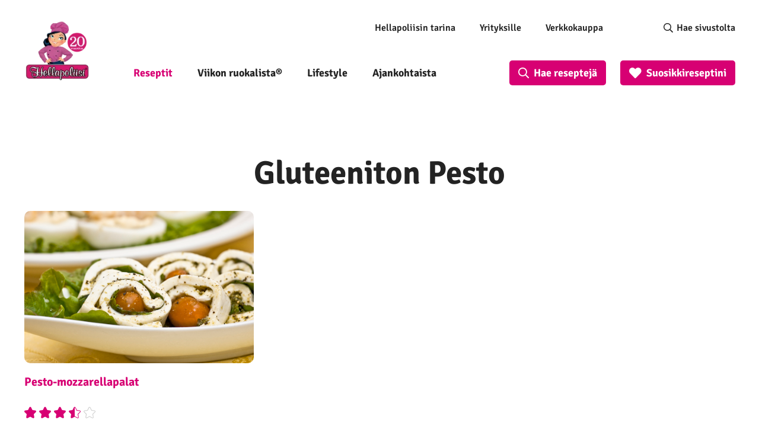

--- FILE ---
content_type: text/html; charset=UTF-8
request_url: https://www.hellapoliisi.fi/raaka-aine/gluteeniton-pesto/
body_size: 36939
content:

<!DOCTYPE html>
<html lang="fi">
<head>
	<meta name="viewport" content="width=device-width, initial-scale=1.0" />
	
	<meta http-equiv="Content-Security-Policy" content="upgrade-insecure-requests"> 
	<meta charset="UTF-8">
    <link rel="alternate" type="application/rss+xml" href="https://feeds.feedburner.com/hellapoliisi/hFOu">
        <!-- Google Tag Manager -->
    <script>(function(w,d,s,l,i){w[l]=w[l]||[];w[l].push({'gtm.start':
                new Date().getTime(),event:'gtm.js'});var f=d.getElementsByTagName(s)[0],
            j=d.createElement(s),dl=l!='dataLayer'?'&l='+l:'';j.async=true;j.src=
            'https://www.googletagmanager.com/gtm.js?id='+i+dl;f.parentNode.insertBefore(j,f);
        })(window,document,'script','dataLayer','GTM-5G8CT4');</script>
    <!-- End Google Tag Manager -->

    <meta name='robots' content='index, follow, max-image-preview:large, max-snippet:-1, max-video-preview:-1' />
<link rel="preload" href="https://www.hellapoliisi.fi/wp-content/plugins/rate-my-post/public/css/fonts/ratemypost.ttf" type="font/ttf" as="font" crossorigin="anonymous">
	<!-- This site is optimized with the Yoast SEO Premium plugin v26.8 (Yoast SEO v26.8) - https://yoast.com/product/yoast-seo-premium-wordpress/ -->
	<title>Raaka-aine: gluteeniton pesto | Hellapoliisi</title>
	<meta name="description" content="Raaka-aine: gluteeniton pesto 🍽️ Mitä siitä voi valmistaa? Katso ohjeet ja parhaat reseptit | Hellapoliisi" />
	<link rel="canonical" href="https://www.hellapoliisi.fi/raaka-aine/gluteeniton-pesto/" />
	<meta property="og:locale" content="fi_FI" />
	<meta property="og:type" content="article" />
	<meta property="og:title" content="Raaka-aine: gluteeniton pesto | Hellapoliisi" />
	<meta property="og:description" content="Raaka-aine: gluteeniton pesto 🍽️ Mitä siitä voi valmistaa? Katso ohjeet ja parhaat reseptit | Hellapoliisi" />
	<meta property="og:url" content="https://www.hellapoliisi.fi/raaka-aine/gluteeniton-pesto/" />
	<meta property="og:site_name" content="Hellapoliisi" />
	<meta property="og:image" content="https://www.hellapoliisi.fi/wp-content/uploads/2024/04/hellapoliisi_logo_yleinen.webp" />
	<meta property="og:image:width" content="1200" />
	<meta property="og:image:height" content="635" />
	<meta property="og:image:type" content="image/webp" />
	<meta name="twitter:card" content="summary_large_image" />
	<meta name="twitter:site" content="@hellapoliisi" />
	<style media="all">@font-face{font-family:'Lato';font-style:normal;font-weight:700;src:url(//www.hellapoliisi.fi/wp-content/themes/hellapoliisi-com/./fonts/lato-v22-latin-ext_latin-700.eot);src:local(''),url(//www.hellapoliisi.fi/wp-content/themes/hellapoliisi-com/./fonts/lato-v22-latin-ext_latin-700.eot?#iefix) format('embedded-opentype'),url(//www.hellapoliisi.fi/wp-content/themes/hellapoliisi-com/./fonts/lato-v22-latin-ext_latin-700.woff2) format('woff2'),url(//www.hellapoliisi.fi/wp-content/themes/hellapoliisi-com/./fonts/lato-v22-latin-ext_latin-700.woff) format('woff'),url(//www.hellapoliisi.fi/wp-content/themes/hellapoliisi-com/./fonts/lato-v22-latin-ext_latin-700.ttf) format('truetype'),url(//www.hellapoliisi.fi/wp-content/themes/hellapoliisi-com/./fonts/lato-v22-latin-ext_latin-700.svg#Lato) format('svg');font-display:swap}@font-face{font-family:'Signika Negative';font-style:normal;font-weight:400;src:url(//www.hellapoliisi.fi/wp-content/themes/hellapoliisi-com/./fonts/signika-negative-v18-vietnamese_latin-ext_latin-regular.eot);src:local(''),url(//www.hellapoliisi.fi/wp-content/themes/hellapoliisi-com/./fonts/signika-negative-v18-vietnamese_latin-ext_latin-regular.eot?#iefix) format('embedded-opentype'),url(//www.hellapoliisi.fi/wp-content/themes/hellapoliisi-com/./fonts/signika-negative-v18-vietnamese_latin-ext_latin-regular.woff2) format('woff2'),url(//www.hellapoliisi.fi/wp-content/themes/hellapoliisi-com/./fonts/signika-negative-v18-vietnamese_latin-ext_latin-regular.woff) format('woff'),url(//www.hellapoliisi.fi/wp-content/themes/hellapoliisi-com/./fonts/signika-negative-v18-vietnamese_latin-ext_latin-regular.ttf) format('truetype'),url(//www.hellapoliisi.fi/wp-content/themes/hellapoliisi-com/./fonts/signika-negative-v18-vietnamese_latin-ext_latin-regular.svg#SignikaNegative) format('svg');font-display:swap}@font-face{font-family:'Signika Negative';font-style:normal;font-weight:600;src:url(//www.hellapoliisi.fi/wp-content/themes/hellapoliisi-com/./fonts/signika-negative-v18-vietnamese_latin-ext_latin-600.eot);src:local(''),url(//www.hellapoliisi.fi/wp-content/themes/hellapoliisi-com/./fonts/signika-negative-v18-vietnamese_latin-ext_latin-600.eot?#iefix) format('embedded-opentype'),url(//www.hellapoliisi.fi/wp-content/themes/hellapoliisi-com/./fonts/signika-negative-v18-vietnamese_latin-ext_latin-600.woff2) format('woff2'),url(//www.hellapoliisi.fi/wp-content/themes/hellapoliisi-com/./fonts/signika-negative-v18-vietnamese_latin-ext_latin-600.woff) format('woff'),url(//www.hellapoliisi.fi/wp-content/themes/hellapoliisi-com/./fonts/signika-negative-v18-vietnamese_latin-ext_latin-600.ttf) format('truetype'),url(//www.hellapoliisi.fi/wp-content/themes/hellapoliisi-com/./fonts/signika-negative-v18-vietnamese_latin-ext_latin-600.svg#SignikaNegative) format('svg');font-display:swap}@font-face{font-family:'Signika Negative';font-style:normal;font-weight:700;src:url(//www.hellapoliisi.fi/wp-content/themes/hellapoliisi-com/./fonts/signika-negative-v18-vietnamese_latin-ext_latin-700.eot);src:local(''),url(//www.hellapoliisi.fi/wp-content/themes/hellapoliisi-com/./fonts/signika-negative-v18-vietnamese_latin-ext_latin-700.eot?#iefix) format('embedded-opentype'),url(//www.hellapoliisi.fi/wp-content/themes/hellapoliisi-com/./fonts/signika-negative-v18-vietnamese_latin-ext_latin-700.woff2) format('woff2'),url(//www.hellapoliisi.fi/wp-content/themes/hellapoliisi-com/./fonts/signika-negative-v18-vietnamese_latin-ext_latin-700.woff) format('woff'),url(//www.hellapoliisi.fi/wp-content/themes/hellapoliisi-com/./fonts/signika-negative-v18-vietnamese_latin-ext_latin-700.ttf) format('truetype'),url(//www.hellapoliisi.fi/wp-content/themes/hellapoliisi-com/./fonts/signika-negative-v18-vietnamese_latin-ext_latin-700.svg#SignikaNegative) format('svg');font-display:swap}@font-face{font-family:'Work Sans';font-style:normal;font-weight:400;src:url(//www.hellapoliisi.fi/wp-content/themes/hellapoliisi-com/./fonts/work-sans-v16-vietnamese_latin-ext_latin-regular.eot);src:local(''),url(//www.hellapoliisi.fi/wp-content/themes/hellapoliisi-com/./fonts/work-sans-v16-vietnamese_latin-ext_latin-regular.eot?#iefix) format('embedded-opentype'),url(//www.hellapoliisi.fi/wp-content/themes/hellapoliisi-com/./fonts/work-sans-v16-vietnamese_latin-ext_latin-regular.woff2) format('woff2'),url(//www.hellapoliisi.fi/wp-content/themes/hellapoliisi-com/./fonts/work-sans-v16-vietnamese_latin-ext_latin-regular.woff) format('woff'),url(//www.hellapoliisi.fi/wp-content/themes/hellapoliisi-com/./fonts/work-sans-v16-vietnamese_latin-ext_latin-regular.ttf) format('truetype'),url(//www.hellapoliisi.fi/wp-content/themes/hellapoliisi-com/./fonts/work-sans-v16-vietnamese_latin-ext_latin-regular.svg#WorkSans) format('svg');font-display:swap}@font-face{font-family:'Work Sans';font-style:normal;font-weight:500;src:url(//www.hellapoliisi.fi/wp-content/themes/hellapoliisi-com/./fonts/work-sans-v16-vietnamese_latin-ext_latin-500.eot);src:local(''),url(//www.hellapoliisi.fi/wp-content/themes/hellapoliisi-com/./fonts/work-sans-v16-vietnamese_latin-ext_latin-500.eot?#iefix) format('embedded-opentype'),url(//www.hellapoliisi.fi/wp-content/themes/hellapoliisi-com/./fonts/work-sans-v16-vietnamese_latin-ext_latin-500.woff2) format('woff2'),url(//www.hellapoliisi.fi/wp-content/themes/hellapoliisi-com/./fonts/work-sans-v16-vietnamese_latin-ext_latin-500.woff) format('woff'),url(//www.hellapoliisi.fi/wp-content/themes/hellapoliisi-com/./fonts/work-sans-v16-vietnamese_latin-ext_latin-500.ttf) format('truetype'),url(//www.hellapoliisi.fi/wp-content/themes/hellapoliisi-com/./fonts/work-sans-v16-vietnamese_latin-ext_latin-500.svg#WorkSans) format('svg');font-display:swap}@font-face{font-family:'Work Sans';font-style:normal;font-weight:600;src:url(//www.hellapoliisi.fi/wp-content/themes/hellapoliisi-com/./fonts/work-sans-v16-vietnamese_latin-ext_latin-600.eot);src:local(''),url(//www.hellapoliisi.fi/wp-content/themes/hellapoliisi-com/./fonts/work-sans-v16-vietnamese_latin-ext_latin-600.eot?#iefix) format('embedded-opentype'),url(//www.hellapoliisi.fi/wp-content/themes/hellapoliisi-com/./fonts/work-sans-v16-vietnamese_latin-ext_latin-600.woff2) format('woff2'),url(//www.hellapoliisi.fi/wp-content/themes/hellapoliisi-com/./fonts/work-sans-v16-vietnamese_latin-ext_latin-600.woff) format('woff'),url(//www.hellapoliisi.fi/wp-content/themes/hellapoliisi-com/./fonts/work-sans-v16-vietnamese_latin-ext_latin-600.ttf) format('truetype'),url(//www.hellapoliisi.fi/wp-content/themes/hellapoliisi-com/./fonts/work-sans-v16-vietnamese_latin-ext_latin-600.svg#WorkSans) format('svg');font-display:swap}@font-face{font-family:'Work Sans';font-style:normal;font-weight:700;src:url(//www.hellapoliisi.fi/wp-content/themes/hellapoliisi-com/./fonts/work-sans-v16-vietnamese_latin-ext_latin-700.eot);src:local(''),url(//www.hellapoliisi.fi/wp-content/themes/hellapoliisi-com/./fonts/work-sans-v16-vietnamese_latin-ext_latin-700.eot?#iefix) format('embedded-opentype'),url(//www.hellapoliisi.fi/wp-content/themes/hellapoliisi-com/./fonts/work-sans-v16-vietnamese_latin-ext_latin-700.woff2) format('woff2'),url(//www.hellapoliisi.fi/wp-content/themes/hellapoliisi-com/./fonts/work-sans-v16-vietnamese_latin-ext_latin-700.woff) format('woff'),url(//www.hellapoliisi.fi/wp-content/themes/hellapoliisi-com/./fonts/work-sans-v16-vietnamese_latin-ext_latin-700.ttf) format('truetype'),url(//www.hellapoliisi.fi/wp-content/themes/hellapoliisi-com/./fonts/work-sans-v16-vietnamese_latin-ext_latin-700.svg#WorkSans) format('svg');font-display:swap}
img:is([sizes=auto i],[sizes^="auto," i]){contain-intrinsic-size:3000px 1500px}
.post-views.entry-meta>span{margin-right:0!important;font:16px/1}.post-views.entry-meta>span.post-views-icon.dashicons{display:inline-block;font-size:16px;line-height:1;text-decoration:inherit;vertical-align:middle}.post-views.load-dynamic .post-views-count{color:#0000;transition:color .3s ease-in-out;position:relative}.post-views.load-dynamic .post-views-count:after{opacity:0;transition:opacity .3s ease-in-out;position:relative;color:#6610f2}.post-views.load-dynamic.loaded .post-views-count{color:inherit}.post-views.load-dynamic.loading .post-views-count,.post-views.load-dynamic.loading .post-views-count:after{box-sizing:border-box}.post-views.load-dynamic.loading .post-views-count:after{content:"";display:block;width:16px;height:16px;border-radius:50%;border:2px solid currentColor;border-color:currentColor transparent;animation:pvc-loading 1s linear infinite;position:absolute;left:50%;top:50%;transform:translate(-50%,-50%);opacity:1}@keyframes pvc-loading{0%{transform:translate(-50%,-50%) rotate(0)}to{transform:translate(-50%,-50%) rotate(360deg)}}
.rmp-results-widget p:empty:before,.rmp-widgets-container p:empty:before,.widget_rate-my-post-top-rated-widget p:empty:before{display:none}@font-face{font-family:ratemypost;src:url(//www.hellapoliisi.fi/wp-content/plugins/rate-my-post/public/css/fonts/ratemypost.eot);src:url(//www.hellapoliisi.fi/wp-content/plugins/rate-my-post/public/css/fonts/ratemypost.eot#iefix)format("embedded-opentype"),url(//www.hellapoliisi.fi/wp-content/plugins/rate-my-post/public/css/fonts/ratemypost.ttf)format("truetype"),url(//www.hellapoliisi.fi/wp-content/plugins/rate-my-post/public/css/fonts/ratemypost.woff)format("woff"),url(//www.hellapoliisi.fi/wp-content/plugins/rate-my-post/public/css/fonts/ratemypost.svg#ratemypost)format("svg");font-weight:400;font-style:normal;font-display:block}[class*=\ rmp-icon--],[class^=rmp-icon--]{speak:none;font-variant:normal;text-transform:none;-webkit-font-smoothing:antialiased;-moz-osx-font-smoothing:grayscale;font-style:normal;font-weight:400;line-height:1;font-family:ratemypost!important}.rmp-widgets-container.rmp-wp-plugin.rmp-main-container{text-align:center;margin:1rem 0}.rmp-widgets-container.rmp-wp-plugin.rmp-main-container p{margin:0}.rmp-widgets-container.rmp-wp-plugin.rmp-main-container .rmp-rating-widget--hidden{display:none}.rmp-widgets-container.rmp-wp-plugin.rmp-main-container .rmp-rating-widget__icons{margin:0 0 .4rem}.rmp-widgets-container.rmp-wp-plugin.rmp-main-container .rmp-rating-widget__icons-list{margin:0;padding:0;list-style-type:none}.rmp-widgets-container.rmp-wp-plugin.rmp-main-container .rmp-rating-widget__icons-list:before{content:""}.rmp-widgets-container.rmp-wp-plugin.rmp-main-container .rmp-rating-widget__icons-list__icon{margin:0;display:inline-block}.rmp-widgets-container.rmp-wp-plugin.rmp-main-container .rmp-rating-widget__hover-text{margin:0 0 .4rem}.rmp-widgets-container.rmp-wp-plugin.rmp-main-container .rmp-rating-widget__submit-btn{display:none}.rmp-widgets-container.rmp-wp-plugin.rmp-main-container .rmp-rating-widget__submit-btn--visible{display:inline-block}.rmp-widgets-container.rmp-wp-plugin.rmp-main-container .rmp-rating-widget__results{margin:0 0 .4rem}.rmp-widgets-container.rmp-wp-plugin.rmp-main-container .rmp-rating-widget__results--hidden{margin:0;display:none}.rmp-widgets-container.rmp-wp-plugin.rmp-main-container .rmp-rating-widget__not-rated{margin:0 0 .4rem}.rmp-widgets-container.rmp-wp-plugin.rmp-main-container .rmp-rating-widget__not-rated--hidden{margin:0;display:none}.rmp-widgets-container.rmp-wp-plugin.rmp-main-container .rmp-rating-widget__msg{margin:.4rem 0}.rmp-widgets-container.rmp-wp-plugin.rmp-main-container .rmp-rating-widget__msg--alert{color:#dc3545}.rmp-widgets-container.rmp-wp-plugin.rmp-main-container .rmp-feedback-widget{display:none}.rmp-widgets-container.rmp-wp-plugin.rmp-main-container .rmp-feedback-widget--visible{display:block}.rmp-widgets-container.rmp-wp-plugin.rmp-main-container .rmp-feedback-widget__text{margin:0 0 .4rem}.rmp-widgets-container.rmp-wp-plugin.rmp-main-container .rmp-feedback-widget__input{min-width:250px;max-width:630px;margin-bottom:.4rem;margin-left:auto;margin-right:auto;display:block}.rmp-widgets-container.rmp-wp-plugin.rmp-main-container .rmp-feedback-widget__msg--alert{color:#dc3545}.rmp-widgets-container.rmp-wp-plugin.rmp-main-container .rmp-feedback-widget__loader{width:80px;height:40px;display:none;position:relative;left:50%;transform:translate(-50%)}.rmp-widgets-container.rmp-wp-plugin.rmp-main-container .rmp-feedback-widget__loader--visible{display:block}.rmp-widgets-container.rmp-wp-plugin.rmp-main-container .rmp-feedback-widget__loader div{background:#ffcc36;width:16px;animation:1.2s cubic-bezier(0,.5,.5,1) infinite rmp-feedback-widget__loader;display:inline-block;position:absolute;left:8px}.rmp-widgets-container.rmp-wp-plugin.rmp-main-container .rmp-feedback-widget__loader div:first-child{animation-delay:-.24s;left:8px}.rmp-widgets-container.rmp-wp-plugin.rmp-main-container .rmp-feedback-widget__loader div:nth-child(2){animation-delay:-.12s;left:32px}.rmp-widgets-container.rmp-wp-plugin.rmp-main-container .rmp-feedback-widget__loader div:nth-child(3){animation-delay:0;left:56px}.rmp-widgets-container.rmp-wp-plugin.rmp-main-container .rmp-social-widget{display:none}.rmp-widgets-container.rmp-wp-plugin.rmp-main-container .rmp-social-widget--visible{display:block}.rmp-widgets-container.rmp-wp-plugin.rmp-main-container .rmp-social-widget a{color:#fff}.rmp-tr-posts-widget__post{margin-top:6px}.rmp-tr-posts-widget__post p{margin-bottom:1.5rem!important}.rmp-tr-posts-widget__star-rating{font-size:14px}.rmp-tr-posts-widget__star-rating p{margin:0;padding:0}.rmp-tr-posts-widget__img{-o-object-fit:cover;object-fit:cover;width:150px;height:150px;display:block}.rmp-tr-posts-widget__link{box-shadow:none;text-decoration:none;display:block}.rmp-icon--star:before{content:""}.rmp-icon--heart:before{content:""}.rmp-icon--trophy:before{content:""}.rmp-icon--smile-o:before{content:""}.rmp-icon--thumbs-up:before{content:""}.rmp-icon--twitter{color:#fff;background:#55acee}.rmp-icon--twitter:before{content:""}.rmp-icon--facebook{color:#fff;background:#3b5998}.rmp-icon--facebook:before,.rmp-icon--facebook-f:before{content:""}.rmp-icon--pinterest{color:#fff;background:#cb2027}.rmp-icon--pinterest:before{content:""}.rmp-icon--linkedin{color:#fff;background:#007bb5}.rmp-icon--linkedin:before{content:""}.rmp-icon--youtube-square{color:#fff;background:#b00}.rmp-icon--youtube-square:before{content:""}.rmp-icon--instagram{color:#fff;background:#125688}.rmp-icon--instagram:before{content:""}.rmp-icon--flickr{color:#fff;background:#f40083}.rmp-icon--flickr:before{content:""}.rmp-icon--reddit{color:#fff;background:#ff5700}.rmp-icon--reddit:before{content:""}.rmp-icon--ratings{color:#ccc;font-size:1rem}.rmp-rating-widget .rmp-icon--ratings{font-size:2.5rem}.rmp-icon--full-highlight{color:#ff912c}.rmp-rating-widget .rmp-icon--full-highlight{color:#ffe699}.rmp-icon--half-highlight{background:linear-gradient(90deg,#ff912c 50%,#ccc 50%);-webkit-text-fill-color:transparent;-webkit-background-clip:text}.rmp-rating-widget .rmp-icon--half-highlight{background:linear-gradient(90deg,#ffe699 50%,#ccc 50%);-webkit-text-fill-color:transparent;-webkit-background-clip:text}@media (hover:hover){.rmp-rating-widget .rmp-icon--hovered{color:#ffcc36;-webkit-background-clip:initial;-webkit-text-fill-color:initial;background:0 0;transition:color .1s ease-in}}.rmp-rating-widget .rmp-icon--processing-rating{color:#ff912c;-webkit-background-clip:initial;-webkit-text-fill-color:initial;background:0 0}.rmp-social-widget .rmp-icon--social{text-align:center;width:70px;box-shadow:none;border-radius:50%;margin:5px 2px;padding:20px;font-family:ratemypost;font-size:30px;text-decoration:none;transition-property:none;display:inline-block}.rmp-social-widget .rmp-icon--social:hover{filter:contrast(140%);color:#fff;box-shadow:none;text-decoration:none;transition-property:none}.rmp-heading{margin:0 0 .4rem}.rmp-heading--title{font-size:1.625rem;font-weight:400}.rmp-widgets-container.rmp-wp-plugin.rmp-main-container .rmp-heading{margin:0 0 .4rem}.rmp-btn{color:#fff;background-color:#ffcc36;border:none;margin-bottom:.4rem;padding:.5rem;font-size:1rem;text-decoration:none}.rmp-btn:focus,.rmp-btn:hover{background:initial;color:#fff;cursor:pointer;background-color:#ffd966;border:none;margin-bottom:.4rem;padding:.5rem;font-size:1rem;text-decoration:none}.rmp-btn--large,.rmp-btn--large:focus,.rmp-btn--large:hover{padding:.8rem}.rmp-results-widget__visual-rating{margin-right:.3rem;display:inline-block;position:relative}.rmp-results-widget__avg-rating,.rmp-results-widget__vote-count{display:inline-block}.rmp-archive-results-widget{vertical-align:top;margin-left:.4rem;font-size:.9rem;display:inline-block;position:relative}.rmp-archive-results-widget--excluded-post{display:none}.rmp-archive-results-widget .rmp-icon{font-size:.9rem}@keyframes rmp-feedback-widget__loader{0%{height:32px;top:4px}to,50%{height:16px;top:12px}}.rmp-amp-results-widget .rmp-amp-results-widget__stars{display:inline}.rmp-amp-results-widget .rmp-amp-results-widget__average-rating,.rmp-amp-results-widget .rmp-amp-results-widget__vote-count{display:inline-block;position:relative;bottom:4px}.rmp-amp-results-widget .rmp-icon:before{content:"★";color:#ccc;margin:-2px;font-size:26px}.rmp-amp-results-widget .rmp-icon{font-size:26px;font-style:normal;line-height:26px}.rmp-amp-results-widget .rmp-icon--full-highlight:before{color:#ff912c}.rmp-amp-results-widget .rmp-icon--half-highlight:before{background:linear-gradient(90deg,#ff912c 50%,#ccc 50%);-webkit-text-fill-color:transparent;-webkit-background-clip:text}.rmp-amp-rating-widget{text-align:center}#rmp-amp-rating-widget__title{margin-bottom:.5rem;font-size:1.8rem}.rmp-amp-rating-widget .rmp-amp-rating-widget__subtitle{margin-bottom:0}#rmp-amp-action,#rmp-amp-post-id{display:none}.rmp-amp-centered-fieldset{max-width:100%;margin-left:auto;margin-right:auto}.rmp-amp-rating-widget__fieldset{--star-size:3;-webkit-user-select:none;user-select:none;font-size:3em;font-size:calc(var(--star-size)*1em);cursor:pointer;-webkit-tap-highlight-color:#0000;-webkit-tap-highlight-color:transparent;direction:rtl;unicode-bidi:bidi-override;border:none;margin-bottom:16px;padding:0;line-height:normal}.rmp-amp-rating-widget__fieldset>label{width:1.1em;width:calc(var(--star-size)/3*1.1em);display:inline-block;position:relative}.rmp-amp-rating-widget__fieldset:not(:hover)>input:checked~label,.rmp-amp-rating-widget__fieldset>:hover,.rmp-amp-rating-widget__fieldset>:hover~label{color:#0000;cursor:inherit}.rmp-amp-rating-widget__fieldset:not(:hover)>input:checked~label:before,.rmp-amp-rating-widget__fieldset>:hover:before,.rmp-amp-rating-widget__fieldset>:hover~label:before{content:"★";color:gold;position:absolute}.rmp-amp-rating-widget__fieldset>input{transform:scale(3);transform:scale(var(--star-size));top:-.5em;top:calc(var(--star-size)/6*-1em);margin-left:-2.5em;margin-left:calc(var(--star-size)/6*-5em);z-index:2;opacity:0;font-size:initial;position:relative}form.amp-form-submit-error [submit-error]{color:red}.rmp-amp-rating-widget__not-rated--hidden,.rmp-amp-rating-widget__results--hidden,label#rmp-amp-post-nonce{display:none}
.rmp-icon--full-highlight{color:#d70073}.rmp-icon--half-highlight{background:-webkit-gradient(linear,left top,right top,color-stop(50%,#d70073),color-stop(50%,#ccc));background:linear-gradient(to right,#d70073 50%,#ccc 50%);-webkit-background-clip:text;-webkit-text-fill-color:transparent}.rmp-rating-widget .rmp-icon--half-highlight{background:-webkit-gradient(linear,left top,right top,color-stop(50%,#d70073),color-stop(50%,#ccc));background:linear-gradient(to right,#d70073 50%,#ccc 50%);-webkit-background-clip:text;-webkit-text-fill-color:transparent}.rmp-rating-widget .rmp-icon--full-highlight{color:#d70073}@media (hover:hover){.rmp-rating-widget .rmp-icon--hovered{color:#d70073;-webkit-background-clip:initial;-webkit-text-fill-color:initial;background:0 0;-webkit-transition:.1s color ease-in;transition:.1s color ease-in}}.rmp-rating-widget .rmp-icon--processing-rating{color:#d70073;-webkit-background-clip:initial;-webkit-text-fill-color:initial;background:0 0}.rmp-rating-widget .rmp-icon--ratings{font-size:20px}.rmp-icon--full-highlight{color:#d70073}.rmp-icon--half-highlight{background:-webkit-gradient(linear,left top,right top,color-stop(50%,#d70073),color-stop(50%,#ccc));background:linear-gradient(to right,#d70073 50%,#ccc 50%);-webkit-background-clip:text;-webkit-text-fill-color:transparent}.rmp-rating-widget .rmp-icon--half-highlight{background:-webkit-gradient(linear,left top,right top,color-stop(50%,#d70073),color-stop(50%,#ccc));background:linear-gradient(to right,#d70073 50%,#ccc 50%);-webkit-background-clip:text;-webkit-text-fill-color:transparent}.rmp-rating-widget .rmp-icon--full-highlight{color:#d70073}@media (hover:hover){.rmp-rating-widget .rmp-icon--hovered{color:#d70073;-webkit-background-clip:initial;-webkit-text-fill-color:initial;background:0 0;-webkit-transition:.1s color ease-in;transition:.1s color ease-in}}.rmp-rating-widget .rmp-icon--processing-rating{color:#d70073;-webkit-background-clip:initial;-webkit-text-fill-color:initial;background:0 0}.rmp-rating-widget .rmp-icon--ratings{font-size:20px}
/*!
Theme Name: Hellapoliisi.com
Author: Oy Site Logic Ab
Author URI: https://www.sitelogic.fi
Version: 1.0.0
Description: Hellapoliisi.com theme for Wordpress
License: GNU General Public License v2 or later
License URI: http://www.gnu.org/licenses/gpl-2.0.html
Text Domain: hellapoliisi-com
Tags: one-column, two-columns
Theme URI:
Requires at least: 5.0
Tested up to: 5.4
Requires PHP: 7.0
*/
/*! normalize.css v3.0.3 | MIT License | github.com/necolas/normalize.css */
html{font-family:sans-serif;-ms-text-size-adjust:100%;-webkit-text-size-adjust:100%}body{margin:0}article,aside,details,figcaption,figure,footer,header,hgroup,main,menu,nav,section,summary{display:block}audio,canvas,progress,video{display:inline-block;vertical-align:baseline}audio:not([controls]){display:none;height:0}[hidden],template{display:none}a{background-color:transparent}a:active,a:hover{outline:0}abbr[title]{border-bottom:1px dotted}b,strong{font-weight:700}dfn{font-style:italic}h1{font-size:2em;margin:.67em 0}mark{background:#ff0;color:#000}small{font-size:80%}sub,sup{font-size:75%;line-height:0;position:relative;vertical-align:baseline}sup{top:-.5em}sub{bottom:-.25em}img{border:0}svg:not(:root){overflow:hidden}figure{margin:1em 40px}hr{box-sizing:content-box;height:0}pre{overflow:auto}code,kbd,pre,samp{font-family:monospace,monospace;font-size:1em}button,input,optgroup,select,textarea{color:inherit;font:inherit;margin:0}button{overflow:visible}button,select{text-transform:none}button,html input[type=button],input[type=reset],input[type=submit]{-webkit-appearance:button;cursor:pointer}button[disabled],html input[disabled]{cursor:default}button::-moz-focus-inner,input::-moz-focus-inner{border:0;padding:0}input{line-height:normal}input[type=checkbox],input[type=radio]{box-sizing:border-box;padding:0}input[type=number]::-webkit-inner-spin-button,input[type=number]::-webkit-outer-spin-button{height:auto}input[type=search]{-webkit-appearance:textfield;box-sizing:content-box}input[type=search]::-webkit-search-cancel-button,input[type=search]::-webkit-search-decoration{-webkit-appearance:none}fieldset{border:1px solid silver;margin:0 2px;padding:.35em .625em .75em}legend{border:0;padding:0}textarea{overflow:auto}optgroup{font-weight:700}table{border-collapse:collapse;border-spacing:0}td,th{padding:0}.slick-slider{position:relative;display:block;box-sizing:border-box;-webkit-touch-callout:none;-webkit-user-select:none;-khtml-user-select:none;-moz-user-select:none;-ms-user-select:none;user-select:none;-ms-touch-action:pan-y;touch-action:pan-y;-webkit-tap-highlight-color:transparent}.slick-list{position:relative;overflow:hidden;display:block;margin:0;padding:0}.slick-list:focus{outline:none}.slick-list.dragging{cursor:pointer;cursor:hand}.slick-slider .slick-track,.slick-slider .slick-list{-webkit-transform:translate3d(0,0,0);-moz-transform:translate3d(0,0,0);-ms-transform:translate3d(0,0,0);-o-transform:translate3d(0,0,0);transform:translate3d(0,0,0)}.slick-track{position:relative;left:0;top:0;display:block;margin-left:auto;margin-right:auto}.slick-track:before,.slick-track:after{content:"";display:table}.slick-track:after{clear:both}.slick-loading .slick-track{visibility:hidden}.slick-slide{float:left;height:100%;min-height:1px;display:none}[dir=rtl] .slick-slide{float:right}.slick-slide img{display:block}.slick-slide.slick-loading img{display:none}.slick-slide.dragging img{pointer-events:none}.slick-initialized .slick-slide{display:block}.slick-loading .slick-slide{visibility:hidden}.slick-vertical .slick-slide{display:block;height:auto;border:1px solid transparent}.slick-arrow.slick-hidden{display:none}.hidden-search{display:none !important}li[data-parent].closed{display:none !important}li[data-parent].open:not(.hidden-search){display:block !important}.vsb-menu{cursor:pointer;z-index:1000;display:block;visibility:hidden;position:absolute;border:1px solid #b2b2b2;background-color:var(--white-back);background-clip:padding-box;border:1px solid rgba(var(--black-rgb),.15);box-shadow:0 6px 12px rgba(var(--black-rgb),.175);border-radius:4px;font-size:11px}.vsb-js-search-zone{position:absolute;z-index:1001;width:80%;min-height:1.8em;padding:2px;background-color:var(--white-back)}.vsb-js-search-zone input{border:1px solid var(--grey-front);margin-left:2px;width:96%;border-radius:4px;height:25px !important}.vsb-main{position:relative;display:inline-block;vertical-align:middle;text-align:left}.vsb-menu li:hover{background:linear-gradient(#f5f5f5,#e8e8e8)}.vsb-menu ul{user-select:none;list-style:none;white-space:nowrap;margin:0;margin-top:4px;padding-left:10px;padding-right:10px;padding-bottom:3px;color:var(--dark-grey);cursor:pointer;overflow-y:auto}li.disabled{cursor:not-allowed;opacity:.3;background-color:var(--grey)}li.overflow{cursor:not-allowed;opacity:.3;background-color:var(--grey)}li.short{overflow:hidden;text-overflow:ellipsis}.vsb-main button{min-width:120px;border-radius:0;width:100%;text-align:left;z-index:1;color:var(--dark-grey);background:var(--white-back) !important;border:1px solid var(--grey-front) !important;line-height:20px;font-size:14px;padding:6px 12px}.vsb-main button.disabled{cursor:not-allowed;opacity:.65}.vsb-main .title{margin-right:6px;user-select:none}.vsb-main li:hover{background:linear-gradient(#f5f5f5,#e8e8e8)}.vsb-main ul{white-space:nowrap}.vsb-menu li{font-size:14px;background-color:var(--white-back);min-height:1.4em;padding:.2em 2em .2em 1em}.vsb-menu li.grouped-option b{display:inline-block;font-size:15px;margin-left:10px;transform:translate(-18px)}.vsb-menu li.grouped-option.open span{display:inline-block;font-size:inherit;margin-top:-2px;height:8px;width:8px;transform:translate(-38px) rotate(45deg);border-bottom:3px solid var(--black-front);border-right:3px solid var(--black-front);border-radius:2px}.vsb-menu li.grouped-option.closed span{display:inline-block;font-size:inherit;height:8px;width:8px;transform:translate(-38px) rotate(-45deg);border-bottom:3px solid var(--black-front);border-right:3px solid var(--black-front);border-radius:2px}.vsb-menu li.grouped-option i{display:inline-block;font-size:inherit;float:left;font-weight:700;margin-left:22px;margin-right:2px;height:11px;width:8px;border:1px solid;border-radius:3px;padding:1px 3px 2px;margin-top:0;color:var(--black-front)}.vsb-menu li.grouped-option.checked i:after{content:"";display:inline-block;font-size:inherit;color:var(--dark-grey);float:left;margin-left:0;display:inline-block;transform:rotate(45deg);height:8px;width:5px;border-bottom:3px solid var(--black-front);border-right:3px solid var(--black-front)}.vsb-menu :not(.multi) li.active{margin-left:7px}.vsb-menu :not(.multi) li.active:before{content:"";display:inline-block;font-size:inherit;margin-left:-18px;transform:rotate(45deg);height:10px;width:5px;border-bottom:3px solid var(--black-front);border-right:3px solid var(--black-front);border-radius:2px}.vsb-menu .multi li{font-size:14px;background-color:var(--white-back);min-height:1.4em;padding:.2em 2em .2em 26px}.vsb-menu .multi li.grouped-option{font-size:15px;padding-left:5px}.vsb-menu .multi li.grouped-option:hover{font-weight:700;text-decoration:underline;color:#341f70}.vsb-menu .multi li:not(.grouped-option):before{content:"";display:inline-block;font-size:inherit;float:left;font-weight:700;margin-left:-22px;margin-right:2px;border:1px solid;border-radius:3px;padding:7px;margin-top:0;color:var(--black-front)}.vsb-menu .multi li:not(.grouped-option).active:after{content:"";display:inline-block;font-size:inherit;color:var(--dark-grey);float:left;margin-left:-18px;display:inline-block;transform:rotate(45deg);margin-top:1px;height:8px;width:5px;border-bottom:3px solid var(--black-front);border-right:3px solid var(--black-front)}.caret{display:inline-block;width:0;height:0;margin-left:2px;vertical-align:middle;border-top:4px dashed;border-top:4px solid;border-right:4px solid transparent;border-left:4px solid transparent}li[data-parent]{padding-left:50px !important}.clearfix:after,dl:after,.widget:after,.search-form:after,.post-password-form p:after,.navigation-single:after{content:'';display:block;clear:both}.ellipsis{white-space:nowrap;text-overflow:ellipsis;overflow:hidden}.visually-hidden:not(:focus):not(:active),input[type=checkbox].visually-hidden,input[type=radio].visually-hidden{position:absolute;width:1px;height:1px;margin:-1px;border:0;padding:0;white-space:nowrap;clip-path:inset(100%);clip:rect(0 0 0 0);overflow:hidden}.overflow-hidden{overflow:hidden}html{box-sizing:border-box}*,*:before,*:after{box-sizing:inherit}*{max-height:1000000px}body{color:var(--dark-front);background:var(--white-back);font:16px/2 "Work Sans","Arial","Helvetica",sans-serif;min-width:320px;-webkit-font-smoothing:antialiased;-moz-osx-font-smoothing:grayscale}img{max-width:100%;height:auto;vertical-align:top}.gm-style img{max-width:none}ul,ol,dl,p,h1,h2,h3,h4,h5,h6,address,form,table,blockquote,applet,embed,object,iframe,frameset{margin:0 0 2em}blockquote{padding-left:.5em;margin-left:2em}th,td{padding:.5em;text-align:left;vertical-align:top}th{text-align:center;vertical-align:middle}ul,ol{padding-left:0}ul ul,ul ol,ol ul,ol ol{padding-left:0;margin:0}ul{list-style-type:disc}dl dt{float:left;clear:left;padding-right:.3em;font-weight:700}dl dd{overflow:hidden}pre{max-width:100%}form,fieldset{margin:0;padding:0;border-style:none}input[type=text],input[type=tel],input[type=email],input[type=search],input[type=password],textarea{-webkit-appearance:none;-webkit-border-radius:0;box-sizing:border-box;padding:.4em .7em}input[type=text]:focus,input[type=tel]:focus,input[type=email]:focus,input[type=search]:focus,input[type=password]:focus,textarea:focus{border-color:var(--black-front)}input[type=text]::-moz-placeholder,input[type=tel]::-moz-placeholder,input[type=email]::-moz-placeholder,input[type=search]::-moz-placeholder,input[type=password]::-moz-placeholder,textarea::-moz-placeholder{opacity:1}select{-webkit-border-radius:0}textarea{resize:vertical;vertical-align:top}button,input[type=button],input[type=reset],input[type=file],input[type=submit]{-webkit-appearance:none;-webkit-border-radius:0;cursor:pointer;background-color:transparent;padding:0;outline:none;border:none}@media (min-width:1024px){.content-columns{display:grid;grid-template-columns:1fr 320px;column-gap:70px}}.content-columns>.content{padding-bottom:50px}.container.container--default{padding-top:30px}@media (min-width:768px){.container.container--default{padding-top:40px}}@media (min-width:1024px){.container.container--default{padding-top:50px}}@media (min-width:1230px){.container.container--default{padding-top:62px}}.widget{margin-bottom:2.25em}.widget ul{padding-left:2em}.widget select{min-width:150px;padding:5px 10px;outline:none;background-color:transparent;border:2px solid var(--pink)}#content ul{flex-direction:column;padding:0}#content li{width:100%}.widget ul:not([class])>li{flex-direction:column;width:100%}@media (min-width:1024px){.widget ul:not([class])>li{padding-left:30px}.widget ul:not([class])>li:before{left:0}}.comment-form label{display:block;padding-bottom:4px}.comment-form textarea{overflow:auto;margin:0;height:120px;min-height:120px}.comment-form textarea,.comment-form input[type=text]{margin:0 4px 0 0;max-width:300px;width:100%;padding:5px 10px;outline:none;border:2px solid var(--dark-front)}.comment-form input[type=submit]{display:block;float:none}.post-password-form label{display:block;margin-bottom:4px}.post-password-form input[type=password]{margin:0 4px 0 0;max-width:300px;width:100%}.search-form{margin-bottom:15px}.search-form input{float:left;height:2em}.search-form input[type=search]{margin:0 4px 0 0;width:200px;padding:5px 10px;outline:none;border:2px solid var(--dark-front)}.post-password-form input{float:left;height:2em}.post-password-form input[type=password]{width:150px;padding:5px 10px;outline:none;border:2px solid var(--dark-front)}.comment-form input[type=submit],.post-password-form input[type=submit],.search-form input[type=submit]{background:var(--pink);color:var(--white-front);height:2em;border:none;padding:0 .5em}.comment-form input[type=submit]:hover,.post-password-form input[type=submit]:hover,.search-form input[type=submit]:hover{opacity:.8}.commentlist .edit-link{margin:0}.commentlist .avatar-holder{float:left;margin-right:30px}.commentlist-item .commentlist-item{padding:0}@media (min-width:768px){.commentlist-item .commentlist-item{padding:0 0 0 2em}}.comment,.commentlist-holder{overflow:hidden}.commentlist-item .commentlist-item,.commentlist-item+.commentlist-item{padding-top:30px}.widget_calendar #next{text-align:right}.gallery-item dt{float:none;padding:0}.navigation,.navigation-comments{font-family:"Signika Negative","Arial","Helvetica",sans-serif;color:var(--dark-front);font-size:20px;font-weight:700;line-height:25px;position:relative;vertical-align:middle;margin-bottom:2.25em}.navigation .screen-reader-text,.navigation-comments .screen-reader-text{position:absolute;left:-99999px}.navigation .page-numbers,.navigation-comments .page-numbers{transition:color .3s ease-in-out,background-color .3s ease-in-out;border-radius:50%;display:inline-block;vertical-align:middle;padding:5px 12px;color:var(--dark-front)}.navigation .page-numbers[href]:hover,.navigation-comments .page-numbers[href]:hover{color:var(--pink)}.navigation .page-numbers.current,.navigation-comments .page-numbers.current{background-color:var(--pink);border-radius:50%;color:var(--white-front)}.navigation .nav-links,.navigation-comments .nav-links{display:flex;justify-content:center;align-items:center}.navigation .next,.navigation .prev,.navigation-comments .next,.navigation-comments .prev{transition:color .3s ease-in-out;display:none;vertical-align:middle;max-width:48%;color:inherit;text-decoration:none;padding:0}@media (min-width:768px){.navigation .next,.navigation .prev,.navigation-comments .next,.navigation-comments .prev{display:inline-block}}.navigation .prev,.navigation-comments .prev{margin-right:15px}.navigation .next,.navigation-comments .next{margin-left:15px}.navigation-single{margin-bottom:2em}.navigation-single .next,.navigation-single .prev{float:left;vertical-align:middle;max-width:48%;background:var(--black-back);color:var(--white-front);text-decoration:none}.navigation-single .next:hover,.navigation-single .prev:hover{opacity:.8}.navigation-single .next a:not([class]),.navigation-single .prev a:not([class]){color:inherit;text-decoration:none;padding:.4em;display:block}@media (max-width:767px){.navigation-single .next a:not([class]),.navigation-single .prev a:not([class]){padding:.2em}}.navigation-single .next{float:right}.wp-caption{max-width:100%;clear:both;padding:.4em;margin-bottom:2em}.wp-caption img{margin:0;vertical-align:top}.wp-caption p{margin:.4em 0 0}div.aligncenter{margin:0 auto 2.25em;border:1px solid var(--dark-front)}img.aligncenter{display:block;margin:0 auto}.alignleft{float:left;margin-right:20px}.alignright{float:right;margin-left:20px}.mejs-container{margin-bottom:2em}.wp-caption-text,.gallery,.alignnone,.gallery-caption,.sticky,.bypostauthor{height:auto}iframe{width:100%}#wp-calendar tbody td{text-align:center}#wp-calendar td a:hover,#wp-calendar th a:hover{text-decoration:none}table{border-collapse:collapse}td,th{border:1px solid var(--dark-front)}blockquote{margin-left:auto;padding-left:27px;width:93.3%;position:relative}blockquote:before{position:absolute;content:"";height:calc(100% - 7px);width:5px;border-radius:5px;background-color:var(--bright-pink);left:0;top:50%;transform:translateY(-50%)}main ul:not([class]){padding-left:0;margin:0;color:var(--dark-front)}@media (min-width:1024px){main ul:not([class]){font-size:18px;line-height:32px}}main ul:not([class]):not(:last-child){margin:0 0 2.25em}main ul:not([class])>li{padding-left:29px;position:relative}main ul:not([class])>li:not(:last-of-type){margin-bottom:9px}main ul:not([class])>li:before{position:absolute;content:"";width:10px;height:10px;background-color:var(--pink);border-radius:50%;left:0;top:12px}@media (min-width:1230px){main ul:not([class])>li:before{width:14px;height:14px;top:9px}}main ol:not([class]){counter-reset:section;margin-top:11px;margin-bottom:14px}@media (min-width:768px){main ol:not([class]){margin-top:15px;margin-bottom:15px}}@media (min-width:1024px){main ol:not([class]){font-size:18px;line-height:32px}}@media (min-width:768px){main ol:not([class]):last-child{margin-bottom:0}}main ol:not([class]):not(:last-child){margin:0 0 2.25em}main ol:not([class])>li{position:relative;padding-left:18px}@media (min-width:768px){main ol:not([class])>li{padding-left:35px}}main ol:not([class])>li+li{margin-top:12px}@media (min-width:768px){main ol:not([class])>li+li{margin-top:14px}}main ol:not([class])>li:before{padding-right:6px;content:"";color:var(--pink);counter-increment:section;content:counters(section,".") "."}@media (min-width:768px){main ol:not([class])>li:before{padding-right:13px}}code,kbd,pre,samp{font-family:monospace,monospace;font-size:1em}dl:not(:last-child),p:not([class]):not(:last-child),address:not(:last-child),form:not(:last-child),table:not(:last-child),applet:not(:last-child),embed:not(:last-child),object:not(:last-child){margin:0 0 2.25em}body{font-family:"Work Sans","Arial","Helvetica",sans-serif;font-size:16px;line-height:2;font-weight:400;color:var(--dark-front);background-color:var(--white-back)}h1,.h1,h2,.h2,h3,.h3,h4,.h4,h5,.h5,h6,.h6,.h{font-family:"Signika Negative","Arial","Helvetica",sans-serif;font-weight:700;color:inherit;line-height:normal}h1:last-child,.h1:last-child,h2:last-child,.h2:last-child,h3:last-child,.h3:last-child,h4:last-child,.h4:last-child,h5:last-child,.h5:last-child,h6:last-child,.h6:last-child,.h:last-child{margin-bottom:0}h1,.h1{font-size:30px;margin-bottom:30px}@media (min-width:768px){h1,.h1{font-size:40px}}@media (min-width:1024px){h1,.h1{font-size:50px}}@media (min-width:1230px){h1,.h1{font-size:55px}}@media (min-width:1440px){h1,.h1{font-size:60px}}h2,.h2{font-size:28px;margin-bottom:30px}@media (min-width:768px){h2,.h2{font-size:35px}}@media (min-width:1024px){h2,.h2{font-size:40px}}@media (min-width:1230px){h2,.h2{font-size:45px}}@media (min-width:1440px){h2,.h2{font-size:50px}}h3,.h3{font-size:26px;margin-bottom:25px}@media (min-width:768px){h3,.h3{font-size:30px}}@media (min-width:1024px){h3,.h3{font-size:35px}}@media (min-width:1440px){h3,.h3{font-size:40px}}h4,.h4{font-size:24px;margin-bottom:25px}@media (min-width:768px){h4,.h4{font-size:30px}}@media (min-width:1024px){h4,.h4{font-size:32px}}@media (min-width:1440px){h4,.h4{font-size:36px}}h5,.h5{font-size:22px;margin-bottom:20px}@media (min-width:768px){h5,.h5{font-size:26px}}h6,.h6{font-size:20px;margin-bottom:15px}@media (min-width:768px){h6,.h6{font-size:22px}}p{margin:0 0 1em}p:last-child{margin-bottom:0}a{transition:color .3s ease-in-out;font-family:"Signika Negative","Arial","Helvetica",sans-serif;text-decoration:none;border:0;outline:none;color:var(--pink)}a:hover,a:focus{text-decoration:none}a:hover span[class^=icon-],a:focus span[class^=icon-]{text-decoration:none}main a:not([class]):hover,main a:not([class]):focus{text-decoration:underline}button{font-family:"Signika Negative","Arial","Helvetica",sans-serif;border:0;outline:none;font-weight:700}ul{margin:0;padding-left:0;list-style:none}ol{margin:0;padding-left:0;list-style:none}p:not([class]):not(:last-child){margin-bottom:20px}@media (min-width:1024px){p:not([class]):not(:last-child){margin-bottom:32px}}section.promo.desktop-ad,section.promo.mobile-ad{display:none}section.promo.mobile-ad{min-height:600px}section.promo.mobile-ad>.container{position:sticky;top:0}section.promo.desktop-ad{min-height:600px}section.promo.desktop-ad>.container{position:sticky;top:0}@media (min-width:769px){section.promo.desktop-ad{display:block}}@media (max-width:768px){section.promo.mobile-ad{display:block}}@font-face{font-family:"icomoon";src:url(//www.hellapoliisi.fi/wp-content/themes/hellapoliisi-com/fonts/icomoon.woff?kcc4c) format("woff");font-weight:400;font-style:normal;font-display:block}@font-face{font-family:"icomoon-custom";src:url(//www.hellapoliisi.fi/wp-content/themes/hellapoliisi-com/fonts/icomoon-custom.woff?c748xh) format("woff");font-weight:400;font-style:normal;font-display:block}[class^=icon-],[class*=" icon-"]{font-family:"icomoon" !important;speak:none;font-style:normal;font-weight:400;font-variant:normal;text-transform:none;line-height:1}[class^=icon-custom-],[class*=" icon-custom-"]{font-family:"icomoon-custom" !important;speak:none;font-style:normal;font-weight:400;font-variant:normal;text-transform:none;line-height:1}.icon-angle-right-regular:before{content:""}.icon-caret-down-solid:before{content:""}.icon-clock-light:before{content:""}.icon-custom-cross:before{content:""}.icon-custom-envelope:before{content:""}.icon-custom-print:before{content:""}.icon-custom-tiktok:before{content:""}.icon-custom-whatsapp:before{content:""}.icon-external-link-light:before{content:""}.icon-facebook-f-brands:before{content:""}.icon-hat-chef-light:before{content:""}.icon-heart-solid:before{content:""}.icon-instagram-brands:before{content:""}.icon-long-arrow-right-solid:before{content:""}.icon-pinterest-brands:before{content:""}.icon-portions:before{content:""}.icon-portions-solid:before{content:""}.icon-search-regular:before{content:""}.icon-sliders-h-regular:before{content:""}.icon-star-filled:before{content:""}.icon-star-shooting-light:before{content:""}.icon-star-stroked:before{content:""}.icon-twitter-brands:before{content:""}.icon-users-regular:before{content:""}.icon-users-solid:before{content:""}.icon-utensils-alt-light:before{content:""}.icon-utensils-light:before{content:""}.icon-youtube-brands:before{content:""}body{margin:0;line-height:2}body.menu-active{position:fixed;width:100%}body.menu-active .burger>span{display:none}body.menu-active .burger:after{top:50%;transform:rotate(45deg)}body.menu-active .burger:before{top:50%;transform:rotate(-45deg)}body.menu-active .menu{transform:translateX(0);overflow-y:auto;-ms-overflow-style:none;scrollbar-width:none;padding-bottom:50px}body.menu-active .menu::-webkit-scrollbar{display:none}.resize-animation-stopper *{animation:none !important;transition:none !important}*{-webkit-text-size-adjust:none;text-size-adjust:none}.bg-cover-block{display:block;position:absolute;left:0;top:0;width:100%;height:100%;z-index:-1;pointer-events:none}.bg-cover-block img{position:absolute;left:0;top:0;width:100%;height:100%;max-width:none;object-fit:cover}.wrapper{width:100%}.container{margin:0 auto;padding:0 15px;max-width:1230px;width:100%}.container-tiny{margin:0 auto;padding:0 15px;max-width:1010px;width:100%}.container-small{margin:0 auto;padding:0 15px;max-width:1030px;width:100%}.container-big{margin:0 auto;max-width:1866px;width:100%}.container-wide{margin:0 auto;padding:0 15px;max-width:1920px;width:100%}@media (min-width:1440px){.container-wide{padding:0 27px}}.overlay{position:relative}.overlay:after{position:absolute;z-index:-1;width:100%;height:100%;top:0;left:0;content:"";background-image:linear-gradient(to bottom,var(--black) 0%,var(--black) 100%);opacity:.49}.black-overlay{position:relative}.black-overlay:after{transition:background-color .3s ease-in-out;position:absolute;content:"";z-index:-1;width:100%;height:100%;top:0;left:0;background-color:var(--black-back);opacity:.25}.black-overlay:hover:after{background-color:var(--pink)}.dark-overlay{transition:background-color .3s ease-in-out,opacity .3s ease-in-out;position:relative}.dark-overlay:after{position:absolute;content:"";z-index:-1;width:100%;height:100%;top:0;left:0;background-color:var(--black-back);opacity:.5}.pink-gradient{position:relative}.pink-gradient:after{background-image:linear-gradient(270deg,rgba(var(--black-rgb),0) 18%,rgba(215,0,115,.1) 51%,var(--pink) 100%);position:absolute;content:"";z-index:-1;width:100%;height:100%;top:0;left:0}.dark-gradient{position:relative}.dark-gradient:after{background-image:linear-gradient(270deg,rgba(var(--black-rgb),0) 18%,rgba(var(--black-rgb),.1) 51%,var(--black) 100%);position:absolute;content:"";z-index:-1;width:100%;height:100%;top:0;left:0}.gradient-black{position:relative}.gradient-black:before,.gradient-black:after{transition:opacity .3s ease-in-out;position:absolute;width:100%;height:100%;bottom:0;left:0;content:"";background-image:linear-gradient(180deg,rgba(var(--black-rgb),0) 32%,var(--black) 100%)}.gradient-black:after{opacity:0;background-image:linear-gradient(180deg,rgba(var(--black-rgb),0) 32%,var(--pink) 100%)}.gradient-black:hover{cursor:pointer}.gradient-black:hover:before{opacity:0}.gradient-black:hover:after{opacity:1}.gradient-dark{position:relative}.gradient-dark:before,.gradient-dark:after{transition:opacity .3s ease-in-out;position:absolute;width:100%;height:143px;bottom:0;left:0;content:"";background-image:linear-gradient(to top,var(--black) 0%,rgba(var(--black-rgb),0) 100%)}.gradient-dark:after{opacity:0;background-image:linear-gradient(to top,var(--pink) 0%,rgba(var(--black-rgb),0) 100%)}.gradient-dark:hover{cursor:pointer}.gradient-dark:hover:before{opacity:0}.gradient-dark:hover:after{opacity:1}@media (min-width:1024px){.mobile-only{display:none}}.desktop-only{display:none}@media (min-width:1024px){.desktop-only{display:block}}.bg-block--pink{background-color:var(--pink);color:var(--white-front)}.bg-block--dark{background-color:var(--dark-back);color:var(--white-front)}.bg-block--light{background-color:var(--light-back);color:var(--dark-front)}@media (min-width:1024px){.mask-left{-webkit-mask-box-image:url(//www.hellapoliisi.fi/wp-content/themes/hellapoliisi-com/images/mask-left.svg);mask-image:url(//www.hellapoliisi.fi/wp-content/themes/hellapoliisi-com/images/mask-left.svg);mask-repeat:no-repeat;mask-position:right;mask-size:cover}.mask-right{-webkit-mask-box-image:url(//www.hellapoliisi.fi/wp-content/themes/hellapoliisi-com/images/mask-right.svg);mask-image:url(//www.hellapoliisi.fi/wp-content/themes/hellapoliisi-com/images/mask-right.svg);mask-repeat:no-repeat;mask-position:left;mask-size:cover}}.visually-hidden:not(:focus):not(:active),input[type=checkbox].visually-hidden,input[type=radio].visually-hidden{position:absolute;width:1px;height:1px;margin:-1px;border:0;padding:0;white-space:nowrap;clip-path:inset(100%);clip:rect(0 0 0 0);overflow:hidden}.shadow-bottom{box-shadow:0 1px 7px rgba(var(--black-rgb),.2)}.shadow{box-shadow:0 0 9px rgba(var(--black-rgb),.29)}.decorated{box-shadow:0 0 10px rgba(var(--black-rgb),.2);border-radius:20px;overflow:hidden}[data-ajax-filter-content]:not(:last-child){margin-bottom:30px}@media (min-width:1024px){[data-ajax-filter-content]:not(:last-child){margin-bottom:45px}}.rmp-icon.rmp-icon--star{font-family:"icomoon" !important;position:relative}.rmp-icon--star.rmp-icon--full-highlight:before{content:"\e90e"}.rmp-icon--star:before{content:"\e910"}.rmp-icon--star:after{position:absolute;left:2px;top:0}.rmp-icon--star.rmp-icon--half-highlight{background:0 0}.rmp-icon--half-highlight:before{content:"\e90e";background:linear-gradient(to right,var(--pink) 50%,transparent 50%);-webkit-background-clip:text;-webkit-text-fill-color:transparent}.rmp-icon--half-highlight:after{content:"\e910";background:linear-gradient(to right,transparent 50%,var(--pink) 50%);-webkit-background-clip:text;-webkit-text-fill-color:transparent}.rmp-widgets-container.rmp-wp-plugin.rmp-main-container{margin:0 -7px}.rmp-widgets-container.rmp-wp-plugin.rmp-main-container .rmp-rating-widget__icons-list{display:flex;justify-content:center;margin-bottom:7px}.rmp-widgets-container.rmp-wp-plugin.rmp-main-container .rmp-rating-widget__icons-list>li{padding:0 6px 0 7px}.recipes-carousel__rating,.three-img-block__rating{display:flex;margin:-2px -2px 0 -3px}.recipes-carousel__rating .rmp-icon--ratings,.three-img-block__rating .rmp-icon--ratings{font-size:20px;line-height:22px;padding:0 2px;font-style:normal}.recipes-carousel__rating .rmp-icon--ratings:before,.recipes-carousel__rating .rmp-icon--ratings:after,.three-img-block__rating .rmp-icon--ratings:before,.three-img-block__rating .rmp-icon--ratings:after{padding-left:1px}html{scroll-behavior:smooth}#scroll-to-top{display:none;position:fixed;bottom:20px;right:20px;background:rgba(var(--white-rgb),.5);color:rgba(var(--black-rgb),.6);z-index:10;width:48px;height:48px;border-radius:100%;font-size:.9em;transform:rotate(-90deg);box-shadow:0 0 3px rgba(var(--black-rgb),.3);display:none;justify-content:center;align-items:center}a#gdpr-toggle{display:none !important}.header{font-family:"Signika Negative","Arial","Helvetica",sans-serif;color:var(--pink);position:relative;z-index:20}@media (min-width:1024px){.header{color:var(--dark-front)}}.header a{color:inherit}@media (min-width:1024px){.header a{transition:color .3s ease-in-out}.header a:hover,.header a.active{color:var(--pink)}}@media (min-width:1024px){.header__btns{margin-left:10px}.header__btns a{font-size:16px;padding:8px 12px}}@media (min-width:1120px){.header__btns a{font-size:18px;padding:10px 15px}}.header__menu{width:100%;z-index:20;padding-left:0;position:absolute;left:0;transform:translateX(-100%);margin:0 auto}@media (min-width:1024px){.header__menu{max-width:100%;position:static;transform:translateX(0);z-index:1;margin:0}}@media (min-width:1024px){.header__wrapper{display:flex;justify-content:space-between;align-items:stretch;padding-top:29px;padding-bottom:29px}}.header__logo{width:66px;height:66px;margin-right:30px}@media (min-width:1024px){.header__logo{width:115px;height:115px;margin-right:24px}}@media (min-width:1120px){.header__logo{margin-right:50px}}@media (min-width:1230px){.header__logo{margin-right:70px}}.header__top{padding-top:10px;padding-bottom:10px;display:flex;align-items:center;justify-content:space-between}@media (min-width:1024px){.header__top{padding:0}}.header__icons{margin-left:auto}@media (min-width:1024px){.header__icons{display:none}}.header__burger{margin-left:50px}.footer{position:relative;z-index:6;background-color:var(--white-back)}.logo>a{transition:opacity .3s ease-in-out;width:100%;display:block}.logo>a>img{object-fit:contain}@media (min-width:1024px){.logo>a:hover{text-decoration:none}}.user-icons{display:flex;align-items:center}@media (min-width:1024px){.user-icons{display:none}}.user-icons>li{padding-top:3px;display:flex;align-items:center}.user-icons>li:not(:last-of-type){margin-right:25px}.user-icons>li>a{display:block;font-size:22px}.burger{padding:0;border:none;outline:none;width:20px;height:16px;background-color:transparent;position:relative}.burger>span,.burger:before,.burger:after{display:block;width:100%;height:2px;border-radius:2px;background-color:var(--pink)}.burger:before,.burger:after{position:absolute;content:"";left:0;top:0}.burger:after{bottom:0;top:auto}.user-icons{display:flex;align-items:center}@media (min-width:1024px){.user-icons{display:none}}.user-icons>li{padding-top:3px;display:flex;align-items:center}.user-icons>li:not(:last-of-type){margin-right:25px}.user-icons>li>a{display:block;font-size:22px}.main-menu{margin-bottom:39px}@media (min-width:1024px){.main-menu{display:flex;flex-wrap:wrap;margin-bottom:0}}.main-menu>li{font-size:20px;font-weight:700;line-height:25px}.main-menu>li.active>a{color:var(--pink)}@media (min-width:1024px){.main-menu>li{font-size:18px}}.main-menu>li:not(:last-of-type){margin-bottom:12px}@media (min-width:1024px){.main-menu>li:not(:last-of-type){margin-bottom:0;margin-right:30px}}@media (min-width:1230px){.main-menu>li:not(:last-of-type){margin-right:42px}}.main-menu .open-close{position:relative;padding-right:30px}@media (min-width:1024px){.main-menu .open-close{position:relative;padding-right:0}.main-menu .open-close:hover>.slide,.main-menu .open-close.hover>.slide{opacity:1;visibility:visible}}.main-menu .open-close.is-open .opener:after{display:none}.main-menu .open-close.is-open .opener:before{width:6px}.main-menu .open-close>.slide{padding-left:20px;padding-top:8px}@media (min-width:1024px){.main-menu .open-close>.slide{transition:opacity .3s ease-in-out,visibility .3s ease-in-out;opacity:0;visibility:hidden;padding:20px;position:absolute;left:50%;top:100%;transform:translateX(-50%);background-color:var(--white-back);min-width:200px;box-shadow:0 4px 7px 0 rgba(var(--black-rgb),.4)}}.main-menu .open-close>.slide>li{font-size:16px;font-weight:400;line-height:25px}.main-menu .open-close>.slide>li:not(:last-of-type){margin-bottom:10px}.main-menu .opener{position:absolute;width:30px;height:30px;background-color:transparent;padding:0;border:none;outline:none;right:0;top:-4px}@media (min-width:1024px){.main-menu .opener{display:none}}.main-menu .opener:after,.main-menu .opener:before{position:absolute;content:"";width:10px;height:2px;background-color:var(--pink);right:0;top:50%;left:50%;transform:translate(-50%,-50%)}.main-menu .opener:after{transform:translate(-50%,-50%) rotate(90deg)}@media (min-width:1024px){.main-nav{order:1;display:flex;margin-top:20px;align-items:center;justify-content:space-between;width:100%}}@media (min-width:1024px){.top-menu{padding-top:8px;display:flex;flex-wrap:wrap;margin-bottom:auto}}.top-menu>li{font-size:18px;font-weight:600;line-height:25px}.top-menu>li.active>a{color:var(--pink)}.top-menu>li:not(:last-of-type){margin-bottom:9px}@media (min-width:1024px){.top-menu>li:not(:last-of-type){margin-bottom:0;margin-right:30px}}@media (min-width:1230px){.top-menu>li:not(:last-of-type){margin-right:41px}}.top-menu>li:last-of-type{margin-top:38px;margin-left:25px}.top-menu>li:last-of-type a{position:relative}.top-menu>li:last-of-type a:before{content:"";font-family:"icomoon" !important;speak:none;font-style:normal;font-weight:400;font-variant:normal;text-transform:none;line-height:1;display:inline-block;position:absolute;left:-24px;top:2px}@media (min-width:1024px){.top-menu>li:last-of-type a:before{left:-22px}}@media (min-width:1024px){.top-menu>li:last-of-type{margin-top:0;margin-left:83px}}@media (min-width:1024px){.top-menu>li{font-size:16px;line-height:normal}}@media (min-width:1024px){.user-btns{display:flex;color:var(--white-front);align-items:stretch}.user-btns>li{flex-grow:1}.user-btns>li:not(:last-of-type){margin-right:24px}.user-btns>li>a{display:flex;align-items:center;justify-content:space-between;flex-grow:1;height:100%}.user-btns>li>a span[class^=icon]{margin-right:8px}.user-btns>li>a:hover{color:var(--white-front)}}.menu{transition:transform .3s ease-in-out,width .3s ease-in-out;background-color:var(--white-back);padding-top:30px;padding-left:35px;padding-right:35px}@media (min-width:1024px){.menu{display:flex;flex-direction:column;align-items:flex-end;background-color:transparent;padding:0}}.btn{transition:background-color .3s ease-in-out,color .3s ease-in-out,border-color .3s ease-in-out;font-family:"Signika Negative","Arial","Helvetica",sans-serif;outline:none;display:inline-block;border:none;border-radius:5px;text-align:center;line-height:normal;font-weight:700}.btn-pink{background-color:var(--pink);color:var(--white-front);font-size:18px;min-height:42px;padding:10px 15px}@media (min-width:1024px){.btn-pink:hover{background-color:var(--dark-back);color:var(--white-front)}.btn-pink:hover>span{color:var(--white-front)}}.btn-transparent{min-height:40px;border:2px solid var(--white-front);color:var(--white-front);font-size:16px;padding-top:9px;padding-bottom:8px;padding-left:15px;padding-right:15px;background-color:transparent;border-radius:2px}.btn-transparent:hover{background-color:var(--white-back);color:var(--pink)}.btn-white{background-color:var(--white-back);color:var(--pink);font-size:18px;padding-top:15px;padding-bottom:15px;padding-left:20px;padding-right:20px}.btn-white:hover{color:var(--dark-front)}.btn-pink-stroke{color:var(--pink);font-size:18px;font-weight:700;background-color:var(--white-back);line-height:normal;border:2px solid var(--pink);padding-top:10px;padding-bottom:10px;padding-left:15px;padding-right:15px}.btn-pink-stroke:hover{color:var(--white-front);background-color:var(--pink)}.hero{font-family:"Signika Negative","Arial","Helvetica",sans-serif;color:var(--white-front);margin-bottom:26px}@media (min-width:768px){.hero__wrapper{display:flex;align-items:stretch;justify-content:space-between}}.hero__item{margin-bottom:15px}@media (min-width:768px){.hero__item{margin-right:15px;margin-bottom:0}}@media (min-width:1024px){.hero__item{margin-right:26px}}.hero__item~.hero__item{margin-right:0}.search{font-family:"Signika Negative","Arial","Helvetica",sans-serif;padding:0 15px}@media (min-width:1440px){.search{padding:0 27px}}.search:not(:last-child){margin-bottom:30px}@media (min-width:768px){.search:not(:last-child){margin-bottom:40px}}@media (min-width:1024px){.search:not(:last-child){margin-bottom:50px}}@media (min-width:1440px){.search:not(:last-child){margin-bottom:60px}}@media (min-width:1680px){.search:not(:last-child){margin-bottom:80px}}.search h2,.search .h2{text-align:center;margin-bottom:20px}@media (min-width:1440px){.search h2,.search .h2{margin-bottom:44px}}.search .container-big{padding-top:30px;padding-bottom:30px}@media (min-width:768px){.search .container-big{padding-top:40px;padding-bottom:40px}}@media (min-width:1024px){.search .container-big{padding-top:50px;padding-bottom:50px}}@media (min-width:1440px){.search .container-big{padding-top:67px;padding-bottom:66px}}.search__filters{display:flex;flex-wrap:wrap;align-items:center;justify-content:center;max-width:985px;margin:0 auto;margin-bottom:20px}@media (min-width:1440px){.search__filters{margin-bottom:30px}}.search__filters>li{margin-left:8px;margin-right:8px;margin-bottom:15px}.search__btn{min-height:52px;margin:0 auto;display:block;max-width:201px}.search-form{margin-bottom:0}.search-form:not(:last-child){margin-bottom:44px}.search-form__wrapper{max-height:61px;border-radius:40px;background-color:var(--white-back);padding-left:42px;padding-right:40px;height:61px;margin:0 auto;padding-top:21px;padding-bottom:20px;display:flex;justify-content:center;align-items:center}.search-form__wrapper.active{position:relative}.search-form__wrapper.active .search-form__dropdown{display:block;z-index:7}.search-form__wrapper input[type=search]{flex-grow:1;border:none;outline:none;font-family:"Work Sans","Arial","Helvetica",sans-serif;color:var(--dark-front);background-color:transparent;margin:0;padding:0;font-weight:500}.search-form__wrapper input[type=search]::placeholder{transition:opacity .3s ease-in-out,color .3s ease-in-out;color:inherit}.search-form__wrapper input[type=search]:focus::placeholder{opacity:0;color:transparent}.search-form__wrapper.search-form__wrapper--big{max-width:851px}.search-form__dropdown{display:none;position:absolute;left:0;width:100%;top:calc(100% + 5px)}.search-form__submit{transition:color .3s ease-in-out;color:var(--dark-front);font-size:21px;padding:0;background-color:transparent;margin-left:20px}.search-form__submit:hover{color:var(--pink)}.search-form__box .icon-search-regular{font-size:20px;position:relative;top:2px}@media (min-width:1024px){.search-form__box .search-form__wrapper{margin:0;width:100%;padding-left:35px;padding-right:33px}}.promo{font-family:"Lato","Arial","Helvetica",sans-serif}.promo:not(:last-child){margin-bottom:30px}@media (min-width:768px){.promo:not(:last-child){margin-bottom:40px}}@media (min-width:1024px){.promo:not(:last-child){margin-bottom:60px}}@media (min-width:1440px){.promo:not(:last-child){margin-bottom:80px}}.promo:not(:last-child).promo--search{margin-bottom:30px}@media (min-width:768px){.promo:not(:last-child).promo--search{margin-bottom:40px}}@media (min-width:1024px){.promo:not(:last-child).promo--search{margin-bottom:50px}}@media (min-width:1440px){.promo:not(:last-child).promo--search{margin-bottom:50px}}.promo__block{position:relative;padding-bottom:40.82%;height:0;display:block;overflow:hidden;position:relative;font-family:inherit;margin:0 auto;text-shadow:0 0 6px rgba(var(--black-rgb),.16);color:var(--white-front);font-size:16px;font-weight:700;line-height:normal;position:relative}.promo__block img:not(.partnership-block__img){position:absolute;top:0;left:0;width:100%;height:100%;z-index:-1;max-width:none;object-fit:cover}@media (min-width:375px){.promo__block{font-size:18px}}@media (min-width:768px){.promo__block{font-size:25px}}@media (min-width:1024px){.promo__block{font-size:35px}}@media (min-width:1230px){.promo__block{font-size:37px}}@media (min-width:1440px){.promo__block{font-size:40px}}.promo__block>div{position:absolute;top:50%;transform:translateY(-50%);max-width:170px;z-index:5;left:10%}@media (min-width:768px){.promo__block>div{max-width:250px}}@media (min-width:1024px){.promo__block>div{max-width:340px}}@media (min-width:1230px){.promo__block>div{max-width:370px}}@media (min-width:1440px){.promo__block>div{max-width:400px}}.promo__descr{font-family:"Signika Negative","Arial","Helvetica",sans-serif;font-weight:700;text-align:center;line-height:normal;position:relative;padding-top:14px;padding-bottom:17px;color:var(--medium-grey-front)}@media (min-width:768px){.promo__descr{font-size:18px}}@media (min-width:1024px){.promo__descr{font-size:20px}}.promo__descr>span{display:inline-block;background-color:var(--white-back);padding-left:28px;padding-right:28px;position:relative;z-index:1;width:60%}@media (min-width:768px){.promo__descr>span{width:auto}}.promo__descr:before{position:absolute;content:"";width:100%;height:1px;background-color:var(--medium-grey-back);left:0;top:47%;transform:translateY(-50%);z-index:0}.promo.promo--decorated{margin-bottom:30px}@media (min-width:768px){.promo.promo--decorated{margin-bottom:40px}}@media (min-width:1024px){.promo.promo--decorated{margin-bottom:42px}}@media (min-width:1440px){.promo.promo--decorated{margin-bottom:42px}}.partners{font-family:"Signika Negative","Arial","Helvetica",sans-serif;padding-bottom:30px}@media (min-width:768px){.partners{padding-bottom:40px}}@media (min-width:1024px){.partners{padding-bottom:60px}}@media (min-width:1440px){.partners{padding-bottom:80px}}@media (min-width:1024px){.partners .container{display:flex;justify-content:space-between}}.partners h3,.partners .h3{text-align:center;margin-bottom:50px}@media (min-width:768px){.partners h3,.partners .h3{margin-bottom:70px}}@media (min-width:1024px){.partners h3,.partners .h3{margin-bottom:0}}@media (min-width:1024px){.partners__wrapper{flex-grow:1;margin-left:60px}}.partners__list{display:grid;grid-template-columns:repeat(auto-fill,minmax(290px, 143px));justify-content:center;column-gap:50px;row-gap:50px;grid-auto-flow:row;grid-template-columns:repeat(auto-fill,143px)}@media (min-width:1230px){.partners__list{grid-template-columns:repeat(auto-fill,143px)}}@media (min-width:1440px){.partners__list{justify-content:start}}@media (min-width:1024px){.partners__list{justify-content:end}}@media (min-width:1230px){.partners__list{row-gap:39px;column-gap:81px;justify-content:end}}@media (min-width:1440px){.partners__list{justify-content:end}}@media (min-width:1680px){.partners__list{justify-content:end}}.partners__list>li>a{transition:opacity .3s ease-in-out;display:flex;width:100%;height:100%;align-items:center;justify-content:center;border-radius:10px;overflow:hidden}.partners__list>li>a:hover{opacity:.7}.partners__list>li>a>img{object-fit:contain;width:100%}.extra-nav{font-family:"Signika Negative","Arial","Helvetica",sans-serif;padding-top:29px;padding-bottom:29px}@media (min-width:1024px){.extra-nav .container{display:flex;align-items:center}}.extra-nav__list{text-align:center;display:flex;flex-direction:column;align-items:center;flex-wrap:wrap;gap:5px}@media (min-width:1024px){.extra-nav__list{flex-direction:row}}@media (min-width:1024px){.extra-nav__list:not(:last-child):after{content:"|";margin-inline-end:5px}}.extra-nav__list+.extra-nav__copyright{margin-block-start:15px}@media (min-width:1024px){.extra-nav__list+.extra-nav__copyright{margin-block-start:0}}.extra-nav__list>li{font-size:16px;font-weight:700;line-height:normal}@media (min-width:1024px){.extra-nav__list>li:not(:last-child):after{content:"|"}}.extra-nav__list>li>a{color:inherit}.extra-nav__list>li>a:hover{text-decoration:underline}.extra-nav__copyright{text-align:center;padding-inline:20px}@media (min-width:1024px){.extra-nav__copyright{text-align:left;padding-inline:0}}.search-dropdown{box-shadow:0 0 10px rgba(var(--black-rgb),.21);border-radius:40px;background-color:var(--white-back);padding:43px 43px 42px}.search-dropdown__list h6,.search-dropdown__list .h6{color:var(--dark-front);margin:0}.search-dropdown__list a{color:var(--pink)}.search-dropdown__list a:hover{text-decoration:underline}.search-dropdown__list>li{font-size:14px;font-weight:600;line-height:25px}@media (min-width:768px){.search-dropdown__list>li{font-size:16px}}.search-dropdown__list>li:not(:last-of-type){margin-bottom:25px}.search-dropdown__list>li>div:first-of-type{margin-bottom:20px;display:flex;align-items:center}.search-dropdown__list>li>div:first-of-type>a{margin-left:18px}@media (min-width:768px){.search-dropdown__list>li>div:first-of-type>a{position:relative;top:3px}}.search-dropdown__sublist>li{font-size:16px;font-weight:700;line-height:normal}@media (min-width:768px){.search-dropdown__sublist>li{font-size:18px}}.search-dropdown__sublist>li:not(:last-of-type){margin-bottom:17px}.prevent{padding-top:30px;padding-bottom:30px;text-align:center}@media (min-width:1024px){.prevent{padding-top:50px;padding-bottom:50px;text-align:left}}@media (min-width:1440px){.prevent{padding-top:65px;padding-bottom:58px}}.prevent h6,.prevent .h6{margin-bottom:15px}@media (min-width:1024px){.prevent__list{display:flex;flex-wrap:wrap;justify-content:space-between}.prevent__list>li{max-width:46.3%}.prevent__list>li:first-of-type{max-width:47.3%}.prevent__list>li>div span{font-weight:600;line-height:normal}}.prevent__list>li:not(:last-of-type){margin-bottom:50px}@media (min-width:1024px){.prevent__list>li:not(:last-of-type){margin-bottom:0}}.user-nav{text-align:center;padding-top:27px;padding-bottom:26px;text-align:center;font-family:"Signika Negative","Arial","Helvetica",sans-serif}@media (min-width:1024px){.user-nav{text-align:left}}.user-nav__list{display:flex;flex-direction:column;justify-content:center;align-items:center}@media (min-width:1024px){.user-nav__list{flex-direction:row;align-items:flex-start;justify-content:space-between;flex-wrap:wrap}}.user-nav__item{font-size:18px;font-weight:700;line-height:normal}@media (min-width:1024px){.user-nav__item{font-size:15px;width:33%}.user-nav__item:last-of-type>a{justify-content:flex-end}}@media (min-width:1024px){.user-nav__item{font-size:18px;margin-bottom:0;width:30%}}@media (min-width:1230px){.user-nav__item{font-size:20px;width:28%}}.user-nav__item:not(:last-of-type){margin-bottom:20px}@media (min-width:1024px){.user-nav__item:not(:last-of-type){margin-bottom:0}}.user-nav__item>a{color:inherit;display:flex;align-items:center}.user-nav__item>a:hover span{text-decoration:underline}.user-nav__item>a:hover span[class^=icon-]{text-decoration:none}.user-nav__item>a>span:first-of-type{font-size:19px;margin-right:17px}.extra-info{padding-top:30px;padding-bottom:30px;text-align:center}@media (min-width:1024px){.extra-info{padding-top:50px;padding-bottom:50px;text-align:left}}@media (min-width:1440px){.extra-info{padding-top:66px;padding-bottom:49px}}@media (min-width:1024px){.extra-info .container{display:flex;justify-content:space-between;width:100%;align-items:stretch}}.extra-info .container>div:not(:last-of-type){margin-bottom:40px}@media (min-width:1024px){.extra-info .container>div:not(:last-of-type){margin-bottom:0}}@media (min-width:1024px){.main-info{width:28%;margin-right:auto}}.main-info h5,.main-info .h5{margin-bottom:24px}.main-info>div{font-size:18px;line-height:32px}.main-info>div>p:first-of-type{font-weight:600;margin-bottom:34px;line-height:31px}.alternate-nav{color:var(--pink);font-family:"Signika Negative","Arial","Helvetica",sans-serif;display:flex;flex-direction:column;align-items:center}@media (min-width:1024px){.alternate-nav{flex-direction:column;width:19.7%;margin-left:50px;margin-right:50px;align-items:flex-start;justify-content:flex-start;margin-top:-3px}}.alternate-nav__list{font-size:18px;font-weight:700;line-height:normal;display:flex;flex-direction:column;align-items:center}@media (min-width:1024px){.alternate-nav__list{width:auto;align-items:flex-start}}@media (min-width:1024px) and (min-width:1024px){.alternate-nav__list:last-of-type{width:auto;margin-top:66px;position:relative}.alternate-nav__list:last-of-type:before{position:absolute;content:"";width:calc(127%);left:0;height:1px;background-color:var(--dark-back);top:-17%}}.alternate-nav__list:not(:last-of-type){margin-bottom:35px}@media (min-width:1024px){.alternate-nav__list:not(:last-of-type){margin-right:0;margin-bottom:0}}.alternate-nav__list>li:not(:last-of-type){margin-bottom:15px}@media (min-width:1024px){.alternate-nav__list>li:not(:last-of-type){margin-bottom:23px}}.alternate-nav__list>li a{color:inherit;display:flex;align-items:center}.alternate-nav__list>li a:hover span{text-decoration:underline}.alternate-nav__list>li a:hover span[class^=icon-]{text-decoration:none}.alternate-nav__list>li a .icon-external-link-light{margin-left:18px}.subscription h5,.subscription .h5{margin-bottom:22px}.subscription>div:not(:last-child){margin-bottom:16px}.subscription a{font-size:18px;font-weight:700;line-height:normal;color:var(--pink)}.subscription a:hover{text-decoration:underline}@media (min-width:1024px){.socials{margin-top:61px}}.socials h5,.socials .h5{margin-bottom:18px}.socials__list{display:flex;align-items:center;justify-content:center}@media (min-width:1024px){.socials__list{justify-content:flex-start}}.socials__list>li:not(:last-of-type){margin-right:17px}.socials__list>li>a{transition:color .3s ease-in-out;color:var(--pink);font-size:22px}.socials__list>li>a:hover{color:var(--dark-front)}@media (min-width:1024px){.contacts{display:flex;flex-direction:column;justify-content:flex-start;width:25.4%;margin-left:auto;padding-top:5px}}@media (min-width:1024px){.contacts>div{width:auto}}.contacts>div:not(:last-of-type){margin-bottom:40px}@media (min-width:1024px){.contacts>div:not(:last-of-type){margin-right:0;margin-bottom:0}}.three-img-block:not(:last-child){margin-bottom:43px}@media (min-width:768px){.three-img-block:not(:last-child){margin-bottom:60px}}@media (min-width:1024px){.three-img-block:not(:last-child){margin-bottom:70px}}@media (min-width:1230px){.three-img-block:not(:last-child){margin-bottom:80px}}.three-img-block:not(:last-child).three-img-block--search{margin-bottom:30px}@media (min-width:768px){.three-img-block:not(:last-child).three-img-block--search{margin-bottom:48px}}@media (min-width:1024px){.three-img-block:not(:last-child).three-img-block--search{margin-bottom:48px}}@media (min-width:1230px){.three-img-block:not(:last-child).three-img-block--search{margin-bottom:48px}}.three-img-block h3,.three-img-block .h3{margin-bottom:20px;text-align:center}@media (min-width:1230px){.three-img-block h3,.three-img-block .h3{text-align:left;margin-bottom:40px}}.three-img-block__list{display:grid;grid-template-columns:repeat(auto-fill,minmax(290px, 387px));justify-content:center;column-gap:19px;row-gap:49px;grid-auto-flow:row}@media (min-width:1230px){.three-img-block__list{grid-template-columns:repeat(auto-fill,387px)}}@media (min-width:1440px){.three-img-block__list{justify-content:start}}.three-img-block__list:not(:last-child){margin-bottom:40px}@media (min-width:1024px){.three-img-block__list:not(:last-child){margin-bottom:61px}}.three-img-block__list li>a{display:block}.three-img-block__list li>a:hover{text-decoration:none}.three-img-block__list li>a:hover .three-img-block__photo:after{opacity:.6}.three-img-block__list li>a:hover .three-img-block__title{text-decoration:underline}@media (min-width:768px) and (max-width:823px){.three-img-block__list{display:grid;grid-template-columns:repeat(auto-fill,minmax(290px, 355px));justify-content:center;column-gap:19px;row-gap:49px;grid-auto-flow:row}}@media (min-width:768px) and (max-width:823px) and (min-width:1230px){.three-img-block__list{grid-template-columns:repeat(auto-fill,355px)}}@media (min-width:768px) and (max-width:823px) and (min-width:1440px){.three-img-block__list{justify-content:start}}.three-img-block__photo{position:relative;padding-bottom:66.4%;height:0;display:block;overflow:hidden;margin-bottom:19px;border-radius:10px;position:relative}.three-img-block__photo img:not(.partnership-block__img){position:absolute;top:0;left:0;width:100%;height:100%;z-index:-1;max-width:none;object-fit:cover}.three-img-block__photo:after{transition:opacity .3s ease-in-out;border-radius:10px;position:absolute;content:"";z-index:-1;width:100%;height:100%;top:0;left:0;background-color:var(--pink);opacity:0}.three-img-block__photo img{width:100%;height:100%;object-fit:cover;max-width:none}.three-img-block__title,.three-img-block h6,.three-img-block .h6{font-size:20px;font-weight:700;line-height:25px;margin-bottom:16px;color:var(--pink)}.three-img-block__info{font-family:"Work Sans","Arial","Helvetica",sans-serif;display:flex;font-size:16px;font-weight:600;line-height:normal;margin-bottom:14px;color:var(--dark-front)}.three-img-block__info>div{display:flex;align-items:center}.three-img-block__info>div:first-of-type{margin-right:24px}.three-img-block__info .icon-clock-light{font-size:25px;margin-right:7px}.three-img-block__info .icon-portions{font-size:23px;margin-right:7px}.three-img-block .btn-pink{display:block;max-width:264px;margin:0 auto;margin-top:14px;padding-top:15px;padding-bottom:15px}.four-img-block:not(:last-child){margin-bottom:45px}@media (min-width:768px){.four-img-block:not(:last-child){margin-bottom:55px}}@media (min-width:1024px){.four-img-block:not(:last-child){margin-bottom:65px}}@media (min-width:1230px){.four-img-block:not(:last-child){margin-top:37px;margin-bottom:78px}}.four-img-block h3,.four-img-block .h3{margin-bottom:20px;text-align:center}@media (min-width:1230px){.four-img-block h3,.four-img-block .h3{text-align:left;margin-bottom:39px}}.four-img-block__list{display:grid;grid-template-columns:repeat(auto-fill,minmax(290px, 285px));justify-content:center;column-gap:20px;row-gap:20px;grid-auto-flow:row}@media (min-width:1230px){.four-img-block__list{grid-template-columns:repeat(auto-fill,285px)}}@media (min-width:1440px){.four-img-block__list{justify-content:start}}.four-img-block__list li>a{display:block}.four-img-block__list li>a:hover{text-decoration:none}.four-img-block__list li>a:hover .four-img-block__photo:after{opacity:.6}.four-img-block__list li>a:hover .four-img-block__title{text-decoration:underline}.four-img-block__photo{position:relative;padding-bottom:66.3%;height:0;display:block;overflow:hidden;margin-bottom:15px;border-radius:10px;position:relative}.four-img-block__photo img:not(.partnership-block__img){position:absolute;top:0;left:0;width:100%;height:100%;z-index:-1;max-width:none;object-fit:cover}.four-img-block__photo:after{transition:opacity .3s ease-in-out;border-radius:10px;position:absolute;content:"";z-index:-1;width:100%;height:100%;top:0;left:0;background-color:var(--pink);opacity:0}.four-img-block__title{color:var(--pink)}.rounded-block{text-align:center;padding:0 15px}@media (min-width:1024px){.rounded-block{text-align:left}}@media (min-width:1440px){.rounded-block{padding:0 27px}}.rounded-block .bg-block--dark h6,.rounded-block .bg-block--dark .h6{color:var(--white-front)}.rounded-block .bg-block--dark .rounded-block__cooperation{color:var(--white-front)}.rounded-block h2,.rounded-block .h2{font-weight:600;line-height:normal}.rounded-block h2:not(:last-child),.rounded-block .h2:not(:last-child){margin-bottom:19px}@media (min-width:1024px){.rounded-block h2:not(:last-child),.rounded-block .h2:not(:last-child){margin-bottom:40px}}@media (min-width:1024px){.rounded-block h2,.rounded-block .h2{line-height:60px}}.rounded-block h4:not(:last-child),.rounded-block .h4:not(:last-child){margin-bottom:43px}.rounded-block__article{line-height:normal;font-weight:700;margin-bottom:0;letter-spacing:.9px}@media (min-width:1024px){.rounded-block__article{font-size:30px;line-height:40px}}.rounded-block__article a{color:inherit;display:flex;flex-direction:column}.rounded-block__article a .icon-long-arrow-right-solid{margin-top:20px;font-size:18px}.rounded-block__article a:hover{text-decoration:none}.rounded-block__article a:hover span{text-decoration:underline}.rounded-block__article a:hover span[class^=icon-]{text-decoration:none}.rounded-block__cooperation{display:flex;font-family:"Signika Negative","Arial","Helvetica",sans-serif;align-items:center;font-size:20px;font-weight:700;line-height:normal;justify-content:center;margin-bottom:45px}@media (min-width:1024px){.rounded-block__cooperation{justify-content:flex-start}}.rounded-block__cooperation>span{text-transform:uppercase}.rounded-block__cooperation>a{transition:opacity .3s ease-in-out;display:block;margin-left:20px;width:100%;max-width:90px}.rounded-block__cooperation>a:hover{opacity:.8}@media (min-width:1024px){.rounded-block .container-big{position:relative}}.rounded-block .container{padding-top:30px;padding-bottom:30px}@media (min-width:768px){.rounded-block .container{padding-top:40px;padding-bottom:40px}}@media (min-width:1024px){.rounded-block .container{padding-top:50px;padding-bottom:50px;min-height:550px}}@media (min-width:1440px){.rounded-block .container{min-height:629px}}@media (min-width:1024px){.rounded-block .container{display:flex;align-items:center}}.rounded-block__wrapper{margin-bottom:5px}@media (min-width:768px){.rounded-block__wrapper{margin-bottom:40px}}@media (min-width:1024px){.rounded-block__wrapper{margin-bottom:0;width:35%}}.rounded-block__links>li:not(:last-of-type){margin-bottom:20px}.rounded-block .btn{padding-left:18px;padding-right:18px;padding-top:12px;padding-bottom:12px}@media (min-width:1024px){.rounded-block .btn{font-size:18px}}.rounded-block__photo{margin:0 auto;object-fit:cover;width:100%}@media (min-width:1024px){.rounded-block__photo{position:absolute;top:0;right:-1px;bottom:0;z-index:2;width:55%;margin:0}}@media (min-width:1230px){.rounded-block__photo{width:50.7%}}.rounded-block__photo img{object-fit:cover;display:block;height:100%;width:100%}@media (min-width:1024px){.rounded-block--left .rounded-block__photo{left:0;right:auto}.rounded-block--left .rounded-block__wrapper{margin-left:auto;width:33%}}.rounded-block--week-menu:not(:last-child){margin-bottom:27px}.rounded-block--advice:not(:last-child){margin-bottom:30px}@media (min-width:768px){.rounded-block--advice:not(:last-child){margin-bottom:40px}}@media (min-width:1024px){.rounded-block--advice:not(:last-child){margin-bottom:60px}}@media (min-width:1440px){.rounded-block--advice:not(:last-child){margin-bottom:80px}}@media (min-width:1024px){.rounded-block--advice:not(:last-child) .rounded-block__wrapper{width:37%}}.rounded-block--advice h4:not(:last-child),.rounded-block--advice .h4:not(:last-child){margin-bottom:40px}.rounded-block--advice .rounded-block__cooperation:not(:last-child){margin-bottom:40px}.rounded-block--lifystyle:not(:last-child){margin-bottom:40px}@media (min-width:768px){.rounded-block--lifystyle:not(:last-child){margin-bottom:50px}}@media (min-width:1024px){.rounded-block--lifystyle:not(:last-child){margin-bottom:70px}}@media (min-width:1440px){.rounded-block--lifystyle:not(:last-child){margin-bottom:81px}}.popup{position:absolute;left:-9999px;top:-9999px}.popup h5,.popup .h5{line-height:normal;letter-spacing:.9px;margin-bottom:0}@media (min-width:1230px){.popup h5,.popup .h5{line-height:40px;font-size:30px}}.popup__wrapper{display:flex;flex-direction:column;width:100%;margin-bottom:9px}@media (min-width:1024px){.popup__wrapper{justify-content:space-between;flex-direction:row}}.popup__btn{flex-shrink:0;align-self:flex-end;margin:0;margin-bottom:40px;font-size:20px;line-height:normal;order:-1}@media (min-width:1024px){.popup__btn{margin-left:30px;margin-bottom:0;order:1;align-self:flex-start}}.popup__info:not(:last-child){margin-bottom:32px}@media (min-width:1024px){.popup__info{font-size:20px;font-weight:400;line-height:32px}}.popup__gallery{display:grid;grid-template-columns:repeat(auto-fit,minmax(258px, 390px));justify-content:center;gap:20px}@media (min-width:768px){.popup__gallery{grid-template-columns:repeat(2,1fr)}}@media (min-width:1024px){.popup__gallery{display:grid;grid-template-columns:repeat(auto-fill,minmax(290px, 386px));justify-content:center;column-gap:16px;row-gap:19px;grid-auto-flow:row}}@media (min-width:1024px) and (min-width:1230px){.popup__gallery{grid-template-columns:repeat(auto-fill,386px)}}@media (min-width:1024px) and (min-width:1440px){.popup__gallery{justify-content:start}}@media (min-width:1680px){.popup__gallery{column-gap:21px}}.popup__photo{position:relative;padding-bottom:66.5%;height:0;display:block;overflow:hidden;position:relative;border:none;outline:none;margin-bottom:0;border-radius:10px}.popup__photo img:not(.partnership-block__img){position:absolute;top:0;left:0;width:100%;height:100%;z-index:-1;max-width:none;object-fit:cover}.popup__photo img{z-index:0 !important}.popup__photo:after{transition:opacity .3s ease-in-out;border-radius:10px;position:absolute;content:"";z-index:0;width:100%;height:100%;top:0;left:0;background-color:var(--pink);opacity:0}.popup__photo:hover:after{opacity:.6}.popup__cooperation{display:flex;font-family:"Signika Negative","Arial","Helvetica",sans-serif;align-items:center;font-size:18px;font-weight:700;line-height:normal;justify-content:center}@media (min-width:1024px){.popup__cooperation{justify-content:flex-start}}.popup__cooperation>span{text-transform:uppercase}.popup__cooperation>a{transition:opacity .3s ease-in-out;display:block;margin-left:23px}.popup__cooperation>a:hover{opacity:.8}.popup__cooperation>a>img{width:100%;max-width:91px;object-fit:contain}@media (min-width:1230px){.popup .recipes-carousel:not(:last-child){margin-bottom:37px}}.recipes-carousel{position:relative}.recipes-carousel:not(:last-child){margin-bottom:10px}@media (min-width:768px){.recipes-carousel:not(:last-child){margin-bottom:20px}}@media (min-width:1024px){.recipes-carousel:not(:last-child){margin-bottom:30px}}@media (min-width:1230px){.recipes-carousel:not(:last-child){margin-bottom:45px}}.recipes-carousel__photo{position:relative;padding-bottom:66.8%;height:0;display:block;overflow:hidden;margin-bottom:17px;border-radius:10px;position:relative;width:100%;height:100%}.recipes-carousel__photo img:not(.partnership-block__img){position:absolute;top:0;left:0;width:100%;height:100%;z-index:-1;max-width:none;object-fit:cover}.recipes-carousel__photo:after{transition:opacity .3s ease-in-out;border-radius:10px;position:absolute;content:"";z-index:-1;width:100%;height:100%;top:0;left:0;background-color:var(--pink);opacity:0}.recipes-carousel__title{font-size:20px;font-weight:700;line-height:27px;margin-bottom:14px;color:var(--pink)}.recipes-carousel__info{display:flex;font-size:16px;font-weight:600;line-height:normal;margin-bottom:14px;color:var(--dark-front);font-family:"Work Sans","Arial","Helvetica",sans-serif}.recipes-carousel__info>div{display:flex;align-items:center}.recipes-carousel__info>div:first-of-type{margin-right:24px}.recipes-carousel__info .icon-clock-light{font-size:25px;margin-right:7px}.recipes-carousel__info .icon-portions{font-size:23px;margin-right:7px}.recipes-carousel__arrow{transition:background-color .3s ease-in-out;width:45px;height:45px;background-color:var(--pink);border-radius:50%;color:var(--white-front);display:flex;align-items:center;justify-content:center}@media (min-width:768px){.recipes-carousel__arrow{width:50px;height:50px}}@media (min-width:1024px){.recipes-carousel__arrow{width:59px;height:59px}}.recipes-carousel__arrow .icon-angle-right-regular{font-size:20px}@media (min-width:768px){.recipes-carousel__arrow .icon-angle-right-regular{font-size:22px}}@media (min-width:1024px){.recipes-carousel__arrow .icon-angle-right-regular{font-size:25px;margin-right:-2px}}.recipes-carousel__arrow:hover{cursor:pointer;background-color:var(--dark-back)}.recipes-carousel__arrow.recipes-carousel__arrow--left .icon-angle-right-regular{display:inline-block;transform:rotate(180deg);margin-right:0;margin-left:-2px}.recipes-carousel__back{transition:color .3s ease-in-out;color:var(--pink);font-size:20px;font-weight:700;line-height:25px;display:flex;align-items:center}.recipes-carousel__back:hover{color:var(--dark-front)}.recipes-carousel__back:not(:last-child){margin-bottom:30px}@media (min-width:1230px){.recipes-carousel__back:not(:last-child){margin-bottom:44px}}.recipes-carousel__back .recipes-carousel__arrow{width:29px;height:28px;margin-right:10px}.recipes-carousel__back .recipes-carousel__arrow .icon-angle-right-regular{font-size:10px}.recipes-carousel .slick-arrow{position:absolute;z-index:1;top:23%}@media (min-width:375px){.recipes-carousel .slick-arrow{top:26%}}.recipes-carousel .slick-arrow.slick-prev{left:0;transform:translateX(-20%)}.recipes-carousel .slick-arrow.slick-next{right:0;left:auto;transform:translateX(20%)}@media (min-width:768px){.recipes-carousel .slick-arrow.slick-prev{transform:translateX(-50%)}.recipes-carousel .slick-arrow.slick-next{transform:translateX(50%)}}@media (min-width:1024px){.recipes-carousel .slick-arrow.slick-prev{transform:translateX(-50%)}.recipes-carousel .slick-arrow.slick-next{transform:translateX(50%)}}.recipes-carousel .slick-slide>div{padding-left:10px;padding-right:11px}.recipes-carousel .slick-list{margin:0 -10px}.recipes-carousel:not(.slick-initialized){display:flex;opacity:0;visibility:hidden}.recipes-carousel.carousel-block__recepies:not(:last-child){margin-bottom:31px}@media (min-width:768px){.recipes-carousel.carousel-block__recepies .slick-arrow.slick-prev{transform:translateX(-20%)}.recipes-carousel.carousel-block__recepies .slick-arrow.slick-next{transform:translateX(20%)}}@media (min-width:1024px){.recipes-carousel.carousel-block__recepies .slick-arrow.slick-prev{transform:translateX(-15%)}.recipes-carousel.carousel-block__recepies .slick-arrow.slick-next{transform:translateX(15%)}}@media (min-width:1440px){.recipes-carousel.carousel-block__recepies .slick-arrow.slick-prev{transform:translateX(-50%)}.recipes-carousel.carousel-block__recepies .slick-arrow.slick-next{transform:translateX(50%)}}.recipes-carousel.newest-recipes .slick-arrow{top:calc(50% - 44px)}@media (min-width: 768px){.recipes-carousel.newest-recipes .slick-arrow.slick-prev{transform:translate(-20%, calc(-50% + 24px))}.recipes-carousel.newest-recipes .slick-arrow.slick-next{transform:translate(20%, calc(-50% + 24px))}}@media (min-width: 1024px){.recipes-carousel.newest-recipes .slick-arrow.slick-prev{transform:translate(-15%, calc(-50% + 24px))}.recipes-carousel.newest-recipes .slick-arrow.slick-next{transform:translate(15%, calc(-50% + 24px))}}@media (min-width: 1200px){.recipes-carousel.newest-recipes .slick-arrow{width:50px;height:50px}.recipes-carousel.newest-recipes .slick-arrow span{font-size:21px}}@media (min-width:1440px){.recipes-carousel.newest-recipes .slick-arrow.slick-prev{transform:translate(-50%,calc(-50% + 24px))}.recipes-carousel.newest-recipes .slick-arrow.slick-next{transform:translate(50%, calc(-50% + 24px))}}.recipes-carousel .recipes-carousel__item>a{display:block}.recipes-carousel .recipes-carousel__item>a:hover{text-decoration:none}.recipes-carousel .recipes-carousel__item>a:hover .recipes-carousel__photo:after{opacity:0.6}.recipes-carousel .recipes-carousel__item>a:hover .recipes-carousel__title{text-decoration:underline}.recipes-carousel .recipes-carousel__item>a:hover .recipes-carousel__info{text-decoration:none}.heading-block{font-family:"Signika Negative","Arial","Helvetica",sans-serif}.heading-block:not(:last-child){margin-bottom:30px}@media (min-width: 768px){.heading-block:not(:last-child){margin-bottom:40px}}@media (min-width: 1024px){.heading-block:not(:last-child){margin-bottom:50px}}@media (min-width: 1230px){.heading-block:not(:last-child){margin-bottom:60px}}@media (min-width: 1024px){.heading-block .pink-gradient{margin-bottom:60px}}.heading-block .container-wide{width:100%;height:100%;position:relative}.heading-block__photo{position:relative;padding-bottom:25.19%;height:0;display:block;overflow:hidden;width:100%;height:100%;padding-left:15px;padding-right:15px;max-width:1920px}.heading-block__photo img:not(.partnership-block__img){position:absolute;top:0;left:0;width:100%;height:100%;z-index:-1;max-width:none;object-fit:cover}@media (min-width:1440px){.heading-block__photo{padding-left:27px;padding-right:27px}}@media (max-width:767px){.heading-block__photo[class*=-gradient]:after{display:none}}.heading-block .container{padding-top:15px;padding-bottom:15px}@media (min-width:440px){.heading-block .container{padding-top:20px;padding-bottom:20px}}@media (min-width:768px){.heading-block .container{background-color:transparent;top:0;position:absolute;width:100%;height:100%;left:50%;transform:translateX(-50%);z-index:3;padding-top:30px;padding-bottom:30px}}.heading-block .h1,.heading-block h1{text-transform:uppercase}@media (min-width:1230px){.heading-block .h1,.heading-block h1{padding-top:6px}}.heading-block .h1:not(:last-child),.heading-block h1:not(:last-child){margin-bottom:10px}@media (min-width:1024px){.heading-block p{font-size:22px}}@media (min-width:1230px){.heading-block p{font-size:24px}}@media (min-width:1440px){.heading-block p{font-size:26px}}@media (min-width:1680px){.heading-block p{font-size:30px;line-height:40px}}@media (max-width:767px){.heading-block p{font-weight:300;font-size:18px}}.heading-block__info{color:inherit;text-align:center;margin:0 auto}@media (min-width:768px){.heading-block__info{max-width:260px;padding-left:20px;text-align:left;margin:0;max-width:335px;position:relative;top:50%;transform:translateY(-50%);color:var(--white-front)}}@media (min-width:1024px){.heading-block__info{max-width:455px}}@media (min-width:1230px){.heading-block__info{max-width:495px}}@media (min-width:1440px){.heading-block__info{max-width:530px}}@media (min-width:1680px){.heading-block__info{padding-left:0;max-width:595px}}@media (min-width:1680px){.heading-block.heading-block--without-img{margin-bottom:55px}}.heading-block.heading-block--without-img .container{position:static;transform:none;padding-bottom:0}@media (min-width:768px){.heading-block.heading-block--without-img .container{position:static;transform:none}}@media (min-width:1680px){.heading-block.heading-block--without-img .container{padding-top:56px}}.heading-block.heading-block--without-img .heading-block__info{color:var(--dark-front);max-width:none}@media (min-width:768px){.heading-block.heading-block--without-img .heading-block__info{position:static;transform:none;padding-left:0}}.heading-block.heading-block--without-img p{font-weight:300;font-size:18px}@media (min-width:1680px){.heading-block.heading-block--without-img p{font-size:26px;line-height:40px}}.flexible-block{margin-bottom:30px;padding-top:21px}@media (min-width:768px){.flexible-block{margin-bottom:40px}}@media (min-width:1024px){.flexible-block{margin-bottom:60px}}@media (min-width:1230px){.flexible-block{margin-bottom:74px}}@media (min-width:1024px){.flexible-block.flexible-block--heavy{margin-bottom:59px}}.flexible-block.flexible-block--heavy p{font-weight:500}.flexible-block.flexible-block--heavy p:not(:last-child){margin-bottom:30px}@media (min-width:1230px){.flexible-block.flexible-block--heavy p:not(:last-child){margin-bottom:32px}}.flexible-block.flexible-block--heavy img{border-radius:20px;overflow:hidden}.flexible-block.flexible-block--heavy img:last-child{margin-bottom:0}.flexible-block h4,.flexible-block .h4{margin-bottom:20px}.flexible-block h5,.flexible-block .h5{letter-spacing:.9px;margin-bottom:17px}@media (min-width:1024px){.flexible-block h5,.flexible-block .h5{font-size:30px;line-height:40px}}.flexible-block p:not(:last-child){margin-bottom:30px}@media (min-width:1230px){.flexible-block p:not(:last-child){margin-bottom:43px}}.flexible-block img,.flexible-block p>div{width:100%;height:100%;margin-bottom:30px}@media (min-width:1230px){.flexible-block img,.flexible-block p>div{margin:0 -100px;margin-bottom:48px;max-width:unset;width:auto}}@media (min-width:1230px){.flexible-block p>div{margin-bottom:60px;margin-top:43px}}@media (min-width:1230px){.single-recipe .flexible-block .container-small img{margin:0}}.services{margin-bottom:30px}@media (min-width:768px){.services{margin-bottom:40px}}@media (min-width:1024px){.services{margin-bottom:60px}}@media (min-width:1230px){.services{margin-bottom:80px}}.services__item:not(:last-of-type){margin-bottom:27px}.service{border-radius:15px;overflow:hidden}@media (min-width:1024px){.service{border-radius:20px;display:flex;align-items:stretch}}.service__info{padding:20px}.service__info:not(:last-child){margin-bottom:30px}@media (min-width:1024px){.service__info{width:50%;display:flex;flex-direction:column;align-items:center;justify-content:center}}@media (min-width:1024px){.service__content{width:69%}}.service__descr:not(:last-child){margin-bottom:24px}@media (min-width:1024px){.service__descr{font-size:18px;line-height:32px}}.service h4,.service .h4{margin-bottom:20px}@media (min-width:1024px){.service .btn{font-size:18px;padding-top:12px;padding-bottom:14px;padding-left:18px;padding-right:18px;border-radius:5px}}@media (min-width:1024px){.service__photo{width:50%;padding-bottom:0;height:auto;flex-grow:1}}.service__photo img{width:100%;height:100%;object-fit:cover;max-width:none}@media (min-width:1024px){.service--left .service__photo{order:1}.service--left .btn{padding-left:13px;padding-right:13px}}.contact-block{text-align:center}.contact-block:not(:last-child){margin-bottom:30px}@media (min-width:768px){.contact-block:not(:last-child){margin-bottom:40px}}@media (min-width:1024px){.contact-block:not(:last-child){margin-bottom:50px}}@media (min-width:1440px){.contact-block:not(:last-child){margin-bottom:60px}}@media (min-width:1680px){.contact-block:not(:last-child){margin-bottom:82px}}@media (min-width:1024px){.contact-block .container{text-align:left;display:flex;justify-content:space-between;align-items:stretch}}@media (min-width:1024px){.contact-block__photo{width:50%;flex-grow:1;padding-bottom:13px;padding-right:24px}.contact-block__photo img{border-radius:20px;overflow:hidden}}.contact-block__photo img{display:block;width:100%;font-size:0;line-height:0;margin:0}@media (min-width:1024px){.contact-block__box{position:relative;font-size:0;line-height:0;width:auto}.contact-block__box:before{position:absolute;content:"";z-index:-1;top:13px;left:13px;width:100%;height:100%;background-color:var(--pink);border-radius:20px}}.contact-block__info{padding:30px 20px}@media (min-width:1024px){.contact-block__info{width:50%;display:flex;flex-grow:1;flex-direction:column;align-items:center;justify-content:center;flex-grow:1}}@media (min-width:1024px){.contact-block__content{width:69%}}.contact-block__descr{margin-bottom:13px}.contact-block .h3,.contact-block h3{margin-bottom:31px}.contact-block .h5,.contact-block h5{margin-bottom:13px}.contact-block__list{color:var(--pink);font-size:20px;font-weight:700;line-height:25px}.contact-block__list li:not(:last-of-type){margin-bottom:12px}.contact-block__list a{color:inherit}@media (min-width:1024px){.cooperation-block .container{display:flex;align-items:stretch}}.cooperation-block__info{padding:20px}.cooperation-block__info:not(:last-child){margin-bottom:30px}@media (min-width:1024px){.cooperation-block__info{width:50%;display:flex;flex-direction:column;align-items:center;justify-content:center}}@media (min-width:1024px){.cooperation-block__content{width:69%}}.cooperation-block__descr:not(:last-child){margin-bottom:24px}@media (min-width:1024px){.cooperation-block__descr{font-size:18px;line-height:32px}}.cooperation-block h4:not(:last-child),.cooperation-block .h4:not(:last-child){margin-bottom:20px}.cooperation-block h5,.cooperation-block .h5{letter-spacing:.9px}.cooperation-block h5:not(:last-child),.cooperation-block .h5:not(:last-child){margin-bottom:18px}@media (min-width:1024px){.cooperation-block h5,.cooperation-block .h5{font-size:30px;line-height:40px}}@media (min-width:1024px){.cooperation-block .btn{font-size:18px;padding-top:12px;padding-bottom:14px;padding-left:18px;padding-right:18px;border-radius:5px}}.cooperation-block__photo{z-index:0}.cooperation-block__photo img{width:100%;object-fit:cover}@media (min-width:1024px){.cooperation-block__photo{width:50%;padding-bottom:0;height:auto;flex-grow:1;order:1}.cooperation-block__photo img{position:static;object-fit:cover}}.articles:not(:last-child){margin-bottom:40px}@media (min-width:768px){.articles:not(:last-child){margin-bottom:50px}}@media (min-width:1024px){.articles:not(:last-child){margin-bottom:58px}}.articles__filters:not(:last-child){margin-bottom:10px}@media (min-width:768px){.articles__filters:not(:last-child){margin-bottom:20px}}@media (min-width:1024px){.articles__filters:not(:last-child){margin-bottom:30px}}@media (min-width:1440px){.articles__filters:not(:last-child){margin-bottom:46px}}.articles__list{display:flex;flex-wrap:wrap;align-items:center;justify-content:center;margin:0 -13px 0 -12px}@media (min-width:1024px){.articles__list{justify-content:flex-start}}.articles__list>li{margin-left:12px;margin-right:13px;margin-bottom:15px}.articles__list .btn-white{color:var(--dark-front);padding-top:10px;padding-bottom:10px;padding-left:15px;padding-right:15px}.articles__list .btn-white:hover,.articles__list .btn-white.active{background-color:var(--pink);color:var(--white-front)}.articles__item:not(:last-child){margin-bottom:30px}@media (min-width:768px){.articles__item:not(:last-child){margin-bottom:40px}}@media (min-width:1024px){.articles__item:not(:last-child){margin-bottom:50px}}@media (min-width:1230px){.articles__item:not(:last-child){margin-bottom:55px}.articles__item:not(:last-child).article-descr{margin-bottom:60px}.articles__item:not(:last-child).article-one{margin-bottom:53px}}.articles .promo{padding-top:0;padding-bottom:0;margin-top:-2px}.articles .promo:not(:last-child){margin-bottom:30px}@media (min-width:768px){.articles .promo:not(:last-child){margin-bottom:40px}}@media (min-width:1024px){.articles .promo:not(:last-child){margin-bottom:50px}}@media (min-width:1230px){.articles .promo:not(:last-child){margin-bottom:61px}}.articles .navigation{margin-bottom:0}@media (min-width:1024px){.articles .navigation{margin-top:8px}}.article-descr__link{display:block}@media (min-width:1024px){.article-descr__link{display:flex;align-items:stretch}}.article-descr__link:hover .article-descr__info{background-color:var(--pink)}.article-descr__link:hover .article-descr__photo:before{opacity:0}.article-descr__link:hover .article-descr__photo:after{opacity:1}.article-descr__info{transition:background-color .3s ease-in-out;padding:40px 20px}@media (min-width:768px){.article-descr__info{padding-top:50px;padding-bottom:50px}}@media (min-width:1024px){.article-descr__info{padding-top:30px;padding-bottom:30px;width:50%;flex-grow:1;display:flex}}.article-descr__info:not(:last-child){margin-bottom:30px}@media (min-width:1024px){.article-descr__content{width:76%;padding-top:5px;margin:auto}}.article-descr__content>span{display:block;font-family:"Signika Negative","Arial","Helvetica",sans-serif;font-weight:700;margin-bottom:25px}@media (min-width:768px){.article-descr__content>span{font-size:18px}}@media (min-width:1024px){.article-descr__content>span{font-size:20px;line-height:25px;margin-bottom:20px}}.article-descr__descr{font-family:"Work Sans","Arial","Helvetica",sans-serif}.article-descr__descr:not(:last-child){margin-bottom:24px}.article-descr h5,.article-descr .h5{margin-bottom:12px;letter-spacing:.9px}@media (min-width:1024px){.article-descr h5,.article-descr .h5{font-size:30px;line-height:40px}}@media (min-width:1024px){.article-descr .btn{font-size:18px;padding-top:12px;padding-bottom:14px;padding-left:18px;padding-right:18px;border-radius:5px}}.article-descr__photo{z-index:0;width:100%}@media (min-width:1024px){.article-descr__photo{width:50%;padding-bottom:0;flex-grow:1;order:1}}.article-descr__img{object-fit:cover;width:100%;height:100%;max-width:none}.article-descr .partnership-block{position:absolute;right:25px;bottom:25px;justify-content:flex-end;z-index:1}.article-descr .partnership-block .partnership-block__img{position:static;z-index:0}.article-descr .partnership-block--without-img{bottom:28px}.partnership-block{font-family:"Signika Negative","Arial","Helvetica",sans-serif;display:flex;align-items:center;color:var(--white-front);font-size:15px;font-weight:700;text-transform:uppercase}.partnership-block__subject{margin-right:16px}.partnership-block__img{max-width:90px !important;margin-left:6px}.partnership-block__text{font-weight:600;line-height:normal;margin-right:6px}.partnership-block__photo{transition:opacity .3s ease-in-out;display:block}.partnership-block__photo:hover{opacity:.8}.article-double:not(:last-child){margin-bottom:30px}@media (min-width:768px){.article-double:not(:last-child){margin-bottom:40px}}@media (min-width:1024px){.article-double:not(:last-child){margin-bottom:55px}}@media (min-width:1024px){.article-double:not(:last-child).article-double--search{margin-bottom:45px}}.article-double__photo{position:relative;padding-bottom:66.61%;height:0;display:block;overflow:hidden}.article-double__photo img:not(.partnership-block__img){position:absolute;top:0;left:0;width:100%;height:100%;z-index:-1;max-width:none;object-fit:cover}.article-double__content{transition:color .3s ease-in-out;padding-top:19px;color:var(--dark-front)}.article-double__content h5,.article-double__content .h5{margin-bottom:5px}.article-double__content>span{font-family:"Signika Negative","Arial","Helvetica",sans-serif;line-height:25px;font-weight:700}@media (min-width:1024px){.article-double__list{display:flex;justify-content:space-between}}@media (min-width:1024px){.article-double__list li{width:50%}}.article-double__list li:not(:last-of-type){margin-bottom:30px}@media (min-width:768px){.article-double__list li:not(:last-of-type){margin-bottom:40px}}@media (min-width:1024px){.article-double__list li:not(:last-of-type){margin-bottom:0;margin-right:20px}}.article-double__link{display:block;width:100%}.article-double__link:hover{color:var(--pink)}.article-double__link:hover .article-double__photo:before{opacity:0}.article-double__link:hover .article-double__photo:after{opacity:1}.article-double__link:hover .article-double__content{color:var(--pink)}.article-double .partnership-block{position:absolute;right:25px;bottom:25px;justify-content:flex-end;z-index:1}.article-double .partnership-block .partnership-block__img{position:static;z-index:0}.article-double .partnership-block--without-img{bottom:28px}.article-one__photo{display:block;width:100%}.article-one__img{width:100%;height:100%;max-width:none;object-fit:cover}.article-one__content{transition:color .3s ease-in-out;padding-top:19px;color:var(--dark-front)}.article-one__content h5,.article-one__content .h5{margin-bottom:5px}.article-one__content>span{font-family:"Signika Negative","Arial","Helvetica",sans-serif;line-height:25px;font-weight:700}.article-one__link{display:block}.article-one__link:hover{color:var(--pink)}.article-one__link:hover .article-one__photo:before{opacity:0}.article-one__link:hover .article-one__photo:after{opacity:1}.article-one__link:hover .article-one__content{color:var(--pink)}.article-one .partnership-block{position:absolute;right:25px;bottom:25px;justify-content:flex-end;z-index:1}.article-one .partnership-block .partnership-block__img{position:static;z-index:0}.article-one .partnership-block--without-img{bottom:28px}.colored-block:not(:last-child){margin-bottom:40px}@media (min-width:768px){.colored-block:not(:last-child){margin-bottom:50px}}@media (min-width:1024px){.colored-block:not(:last-child){margin-bottom:60px}}@media (min-width:1440px){.colored-block:not(:last-child){margin-bottom:70px}}@media (min-width:1680px){.colored-block:not(:last-child){margin-bottom:82px}}@media (min-width:1024px){.colored-block .container{display:flex;align-items:stretch}}.colored-block__info{padding:40px 20px}.colored-block__info:not(:last-child){margin-bottom:30px}@media (min-width:768px){.colored-block__info{padding-top:50px;padding-bottom:50px}}@media (min-width:1024px){.colored-block__info{width:50%;display:flex;flex-direction:column;align-items:center;justify-content:center}}@media (min-width:1024px){.colored-block__content{width:69%}}.colored-block__descr:not(:last-child){margin-bottom:24px}@media (min-width:1024px){.colored-block__descr{font-size:18px;line-height:32px}}.colored-block h4:not(:last-child),.colored-block .h4:not(:last-child){margin-bottom:20px}.colored-block h5,.colored-block .h5{letter-spacing:.9px}.colored-block h5:not(:last-child),.colored-block .h5:not(:last-child){margin-bottom:18px}@media (min-width:1024px){.colored-block h5,.colored-block .h5{font-size:30px;line-height:40px}}@media (min-width:1024px){.colored-block .btn{font-size:18px;padding-top:12px;padding-bottom:14px;padding-left:18px;padding-right:18px;border-radius:5px}}.colored-block__photo{z-index:0}.colored-block__photo img{width:100%;object-fit:cover;max-width:none;height:100%}@media (min-width:1024px){.colored-block__photo{width:50%;padding-bottom:0;flex-grow:1;order:1}}@media (min-width:1680px){.colored-block--without-img:not(:last-child){margin-bottom:60px}}.colored-block--without-img .colored-block__info{padding-top:30px;padding-bottom:30px}@media (min-width:768px){.colored-block--without-img .colored-block__info{padding-top:45px;padding-bottom:45px}}@media (min-width:1024px){.colored-block--without-img .colored-block__info{width:100%;padding-top:60px;padding-bottom:60px}}@media (min-width:1230px){.colored-block--without-img .colored-block__info{padding-top:71px;padding-bottom:71px}}.colored-block--without-img .colored-block__content{width:91%}@media (min-width:1024px){.colored-block--without-img .colored-block__descr{font-size:16px}}.article-block{padding-top:30px}@media (min-width:768px){.article-block{padding-top:40px}}@media (min-width:1024px){.article-block{padding-top:50px}}@media (min-width:1230px){.article-block{padding-top:61px}}.article-block:not(:last-child){margin-bottom:30px}@media (min-width:768px){.article-block:not(:last-child){margin-bottom:40px}}@media (min-width:1024px){.article-block:not(:last-child){margin-bottom:52px}}.article-block .partnership-block{justify-content:center;color:var(--dark-front);margin-bottom:30px}@media (min-width:768px){.article-block .partnership-block{margin-bottom:40px}}@media (min-width:1024px){.article-block .partnership-block{margin-bottom:50px}}@media (min-width:1230px){.article-block .partnership-block{margin-bottom:60px}}.article-block .promo{padding-top:0;padding-bottom:0}.article-block .promo:not(:last-child){margin-bottom:30px}@media (min-width:768px){.article-block .promo:not(:last-child){margin-bottom:40px}}@media (min-width:1024px){.article-block .promo:not(:last-child){margin-bottom:56px}}.article-block .colored-block:not(:last-child){margin-bottom:30px}@media (min-width:768px){.article-block .colored-block:not(:last-child){margin-bottom:35px}}@media (min-width:1024px){.article-block .colored-block:not(:last-child){margin-bottom:44px}}.linked-articles:not(:last-child){margin-bottom:30px}@media (min-width:768px){.linked-articles:not(:last-child){margin-bottom:50px}}@media (min-width:1440px){.linked-articles:not(:last-child){margin-bottom:60px}}@media (min-width:1680px){.linked-articles:not(:last-child){margin-bottom:82px}}.linked-articles h3,.linked-articles .h3{text-align:center}.linked-articles h3:not(:last-child),.linked-articles .h3:not(:last-child){margin-bottom:20px}@media (min-width:768px){.linked-articles h3:not(:last-child),.linked-articles .h3:not(:last-child){margin-bottom:25px}}@media (min-width:1024px){.linked-articles h3:not(:last-child),.linked-articles .h3:not(:last-child){margin-bottom:30px}}.linked-articles__list{display:flex;flex-wrap:wrap;align-items:center;justify-content:center;margin:0 -15px;margin-bottom:15px}.linked-articles__list>li{margin-left:7px;margin-right:8px;margin-bottom:15px}.linked-articles__list .btn{padding:9px 13px 8px}.linked-articles .article-doble:not(:last-child){margin-bottom:20px}@media (min-width:768px){.linked-articles .article-doble:not(:last-child){margin-bottom:25px}}@media (min-width:1024px){.linked-articles .article-doble:not(:last-child){margin-bottom:30px}}.linked-articles__btn{display:block;max-width:214px;margin:0 auto}@media (min-width:1024px){.linked-articles__btn{padding-bottom:15px;margin-top:-11px;padding-top:13px}}.linked-articles__btn:only-child{margin-top:0;margin-bottom:40px}@media (min-width:768px){.linked-articles__btn:only-child{margin-bottom:45px}}@media (min-width:1024px){.linked-articles__btn:only-child{margin-bottom:56px}}.linked-articles>.container h1:only-child,.linked-articles>.container .h1:only-child,.linked-articles>.container h2:only-child,.linked-articles>.container .h2:only-child,.linked-articles>.container h3:only-child,.linked-articles>.container .h3:only-child,.linked-articles>.container h4:only-child,.linked-articles>.container .h4:only-child,.linked-articles>.container h5:only-child,.linked-articles>.container .h5:only-child{margin-bottom:20px}@media (min-width:768px){.linked-articles>.container h1:only-child,.linked-articles>.container .h1:only-child,.linked-articles>.container h2:only-child,.linked-articles>.container .h2:only-child,.linked-articles>.container h3:only-child,.linked-articles>.container .h3:only-child,.linked-articles>.container h4:only-child,.linked-articles>.container .h4:only-child,.linked-articles>.container h5:only-child,.linked-articles>.container .h5:only-child{margin-bottom:41px}}.two-img-block:not(:last-child){margin-bottom:30px}@media (min-width:768px){.two-img-block:not(:last-child){margin-bottom:40px}}@media (min-width:1024px){.two-img-block:not(:last-child){margin-bottom:50px}}@media (min-width:1230px){.two-img-block:not(:last-child){margin-bottom:62px}}.two-img-block__list{display:grid;grid-template-columns:repeat(auto-fill,minmax(290px, 1fr));justify-content:center;column-gap:20px;row-gap:51px;grid-auto-flow:row}@media (min-width:1230px){.two-img-block__list{grid-template-columns:repeat(auto-fill,1fr)}}@media (min-width:1440px){.two-img-block__list{justify-content:start}}@media (min-width:768px){.two-img-block__list{grid-template-columns:repeat(2,1fr)}}.two-img-block__list li>a{display:block}.two-img-block__list li>a:hover{text-decoration:none}.two-img-block__list li>a:hover .two-img-block__photo:after{opacity:.6}.two-img-block__list li>a:hover .two-img-block__title{text-decoration:underline}.two-img-block__heading,.two-img-block h5,.two-img-block .h5{letter-spacing:.9px}@media (min-width:1024px){.two-img-block__heading,.two-img-block h5,.two-img-block .h5{font-size:30px;line-height:40px}}.two-img-block__heading:not(:last-child),.two-img-block h5:not(:last-child),.two-img-block .h5:not(:last-child){margin-bottom:23px}.two-img-block__title,.two-img-block h6,.two-img-block .h6{color:var(--pink)}@media (min-width:1024px){.two-img-block__title,.two-img-block h6,.two-img-block .h6{font-size:24px;line-height:25px}}.two-img-block__title:not(:last-child),.two-img-block h6:not(:last-child),.two-img-block .h6:not(:last-child){margin-bottom:23px}.two-img-block__title a,.two-img-block h6 a,.two-img-block .h6 a{color:inherit}.two-img-block__title a:hover,.two-img-block h6 a:hover,.two-img-block .h6 a:hover{text-decoration:underline}.two-img-block__photo{position:relative;padding-bottom:66.61%;height:0;display:block;overflow:hidden;margin-bottom:24px;border-radius:10px;position:relative}.two-img-block__photo img:not(.partnership-block__img){position:absolute;top:0;left:0;width:100%;height:100%;z-index:-1;max-width:none;object-fit:cover}.two-img-block__photo:after{transition:opacity .3s ease-in-out;border-radius:10px;position:absolute;content:"";z-index:-1;width:100%;height:100%;top:0;left:0;background-color:var(--pink);opacity:0}.two-img-block__photo:hover:after{opacity:.6}.info-block:not(:last-child){margin-bottom:30px}@media (min-width:768px){.info-block:not(:last-child){margin-bottom:35px}}@media (min-width:1024px){.info-block:not(:last-child){margin-bottom:44px}}.info-block p:not([class]):not(:last-child){margin-bottom:30px}@media (min-width:768px){.info-block p:not([class]):not(:last-child){margin-bottom:35px}}@media (min-width:1024px){.info-block p:not([class]):not(:last-child){margin-bottom:43px}}.info-block img{display:block;width:100%;margin-bottom:30px}@media (min-width:768px){.info-block img{margin-bottom:35px}}@media (min-width:1024px){.info-block img{margin-bottom:43px}}.info-block blockquote:not([class]):not(:last-child){margin-bottom:27px}.introduction-block:not(:last-child){margin-bottom:30px}@media (min-width:768px){.introduction-block:not(:last-child){margin-bottom:40px}}@media (min-width:1024px){.introduction-block:not(:last-child){margin-bottom:45px}}@media (min-width:1230px){.introduction-block:not(:last-child){margin-bottom:56px}}.introduction-block h1,.introduction-block .h1{font-size:30px;text-align:center}.introduction-block h1:not(:last-child),.introduction-block .h1:not(:last-child){margin-bottom:20px}@media (min-width:768px){.introduction-block h1:not(:last-child),.introduction-block .h1:not(:last-child){font-size:35px;margin-bottom:25px}body.single-lifestyle .introduction-block h1:not(:last-child),body.single-product_tips .introduction-block h1:not(:last-child),body.single-menu .introduction-block h1:not(:last-child),body.single-lifestyle .introduction-block .h1:not(:last-child),body.single-product_tips .introduction-block .h1:not(:last-child),body.single-menu .introduction-block .h1:not(:last-child){margin-bottom:20px}}@media (min-width:1024px){.introduction-block h1:not(:last-child),.introduction-block .h1:not(:last-child){font-size:40px;font-weight:700;letter-spacing:.8px;line-height:50px;margin-bottom:30px}body.single-lifestyle .introduction-block h1:not(:last-child),body.single-product_tips .introduction-block h1:not(:last-child),body.single-menu .introduction-block h1:not(:last-child),body.single-lifestyle .introduction-block .h1:not(:last-child),body.single-product_tips .introduction-block .h1:not(:last-child),body.single-menu .introduction-block .h1:not(:last-child){margin-bottom:20px}}@media (min-width:1230px){.introduction-block h1:not(:last-child),.introduction-block .h1:not(:last-child){font-size:40px}}@media (min-width:1440px){.introduction-block h1:not(:last-child),.introduction-block .h1:not(:last-child){font-size:40px}}.introduction-block .published-date-container{text-align:center}body.single-lifestyle .introduction-block .published-date-container,body.single-product_tips .introduction-block .published-date-container,body.single-menu .introduction-block .published-date-container{margin-bottom:32px}.introduction-block__text{font-size:18px;font-weight:600}@media (min-width:1024px){.introduction-block__text{font-size:20px;line-height:32px}}.introduction-block__img{margin-bottom:30px;width:100%}@media (min-width:768px){.introduction-block__img{margin-bottom:40px}}@media (min-width:1024px){.introduction-block__img{margin-bottom:45px}}@media (min-width:1230px){.introduction-block__img{margin-bottom:56px}}.introduction-block img:last-child{margin-bottom:0}.search-block{padding-top:25px}.search-block:not(:last-child):not(.search-block--filters){margin-bottom:50px}@media (min-width:768px){.search-block:not(:last-child):not(.search-block--filters){margin-bottom:60px}}@media (min-width:1024px){.search-block:not(:last-child):not(.search-block--filters){margin-bottom:70px}}@media (min-width:1440px){.search-block:not(:last-child):not(.search-block--filters){margin-bottom:80px}}@media (min-width:1680px){.search-block:not(:last-child):not(.search-block--filters){margin-bottom:90px}}.search-block.search-block--filters{margin-top:25px}@media (max-width:768px){.search-block.search-block--filters{margin-top:0}}@media (min-width:1024px){.search-block.search-block--filters{margin-bottom:20px}}@media (min-width:1230px){.search-block .three-img-block{margin-bottom:49px}}.search-block .three-img-block__list{row-gap:47px}.search-block .promo:not(:last-child){margin-bottom:20px}@media (min-width:768px){.search-block .promo:not(:last-child){margin-bottom:30px}}@media (min-width:1024px){.search-block .promo:not(:last-child){margin-bottom:40px}}@media (min-width:1440px){.search-block .promo:not(:last-child){margin-bottom:51px}}.search-block__form{position:relative;z-index:7}.search-block__form:not(:last-child){margin-bottom:20px}@media (min-width:768px){.search-block__form:not(:last-child){margin-bottom:30px}}@media (min-width:1024px){.search-block__form:not(:last-child){margin-bottom:0}}@media (min-width:1024px){.search-block__form{margin-bottom:0;width:70%}}@media (min-width:1440px){.search-block__form{width:80%;max-width:875px}}.search-block--selected-categories .bg-btns{display:none}.search-block--selected-categories .selected-categories{display:block}.search-block--default .bg-btns{display:block}.search-block--default .selected-categories{display:none}@media (min-width:1680px){.search-block--no-found:not(:last-child){margin-bottom:94px}}.search-block--no-found .selected-categories{display:block}.search-block--no-found .bg-btns{display:none}.search-block--no-found .search-block__wrapper{display:none}.search-block__filter{transition:color .3s ease-in-out;display:flex;align-items:center;color:var(--pink);font-weight:600;line-height:25px;justify-content:center;margin:0 auto}.search-block__filter:hover{color:var(--dark-front);cursor:pointer}@media (min-width:1024px){.search-block__filter{margin:0;margin-left:40px}}@media (min-width:1230px){.search-block__filter{font-size:20px}}.search-block__filter .icon-sliders-h-regular{margin-right:12px}.search-block__text--default{display:inline-block}.is-opened .search-block__text--default{display:none}.search-block__text--opened{display:none}.is-opened .search-block__text--opened{display:inline-block}@media (min-width:1024px){.search-block__inner{display:flex;justify-content:space-between}}.search-block__message{margin-top:2px}.search-block__slide{position:static;pointer-events:none;z-index:5;display:none}.search-block__slide.is-opened{display:block;pointer-events:auto}.bg-btns{padding-top:39px;padding-bottom:20px}@media (min-width:1024px){.bg-btns{padding-bottom:34px}}.bg-btns__list{display:flex;flex-wrap:wrap;align-items:center;justify-content:center;margin:0 -7px 0 -8px;font-family:"Signika Negative","Arial","Helvetica",sans-serif;color:var(--white-front);font-weight:700;text-align:center}@media (min-width:1230px){.bg-btns__list{justify-content:flex-start;font-size:18px}}.bg-btns__list li{margin-left:7px;margin-right:8px;margin-bottom:15px;position:relative;color:inherit;border-radius:40px;overflow:hidden}.bg-btns__list li:hover:after{background-color:var(--pink)}.bg-btns__link{display:block;color:var(--white-front);padding:7px 50px}.bg-btns__link:hover{color:var(--white-front);text-decoration:none}.gradient-img{width:100%;height:100%;position:relative;display:block}.gradient-img .link-content-container{position:relative;padding-bottom:66.5%;height:0;display:block;overflow:hidden}.gradient-img .link-content-container img:not(.partnership-block__img){position:absolute;top:0;left:0;width:100%;height:100%;z-index:-1;max-width:none;object-fit:cover}.gradient-img__content{position:absolute;z-index:1;bottom:10px;top:auto;max-width:220px;width:100%;color:var(--white-front);left:10%}@media (min-width:375px){.gradient-img__content{bottom:20px;max-width:270px}}@media (min-width:1230px){.gradient-img__content{max-width:390px}}@media (min-width:1440px){.gradient-img__content{bottom:72px;max-width:513px}}.gradient-img__content>p{margin-bottom:0;text-shadow:0 0 6px rgba(var(--black-rgb),.16);font-size:16px;line-height:20px;font-weight:700;letter-spacing:.8px}@media (min-width:375px){.gradient-img__content>p{font-size:20px;line-height:30px}}@media (min-width:1230px){.gradient-img__content>p{font-size:30px;line-height:38px}}@media (min-width:1440px){.gradient-img__content>p{font-size:40px;line-height:50px}}@media (min-width:1440px){.gradient-img__content--left{right:auto;left:74px;text-align:left}}@media (min-width:1440px){.gradient-img__content--right{left:auto;right:74px;text-align:right}}.gradient-img .partnership-block:not(:last-child){margin-bottom:5px}@media (min-width:1230px){.gradient-img .partnership-block:not(:last-child){margin-bottom:20px}}@media (min-width:1440px){.gradient-img .partnership-block:not(:last-child){margin-bottom:28px}}.gradient-img .partnership-block__subject{text-shadow:0 0 6px rgba(var(--black-rgb),.16);font-size:10px;margin-right:12px}@media (min-width:375px){.gradient-img .partnership-block__subject{font-size:12px}}@media (min-width:1230px){.gradient-img .partnership-block__subject{font-size:16px}}@media (min-width:1440px){.gradient-img .partnership-block__subject{font-size:18px}}.gradient-img .partnership-block__text{position:relative;z-index:1}.gradient-img .partnership-block__img{position:relative;width:100%;max-width:50px;object-fit:contain;z-index:1}@media (min-width:375px){.gradient-img .partnership-block__img{max-width:60px}}@media (min-width:1230px){.gradient-img .partnership-block__img{max-width:80px}}@media (min-width:1440px){.gradient-img .partnership-block__img{max-width:99px}}.selected-categories{margin-top:29px;margin-bottom:20px}@media (min-width:1024px){.selected-categories{margin-bottom:20px}}.selected-categories__list{font-family:"Signika Negative","Arial","Helvetica",sans-serif;color:var(--white-front);font-size:16px;font-weight:700;display:flex;flex-wrap:wrap;align-items:center;justify-content:center;margin:0 -7px 0 -8px}@media (min-width:1024px){.selected-categories__list{justify-content:flex-start}}.selected-categories__list>li{border-radius:30px;background-color:var(--pink);margin-left:7px;margin-right:8px;margin-bottom:15px;padding:4px 21px;display:flex;align-items:center;justify-content:center}.selected-categories__list>li>button{transition:color .3s ease-in-out;margin-right:8px;display:flex;align-items:center;justify-content:center;font-size:14px}.selected-categories__list>li>button:hover{color:var(--dark-front)}.warning-message{font-family:"Signika Negative","Arial","Helvetica",sans-serif}.warning-message .container{display:flex}.warning-message .h5,.warning-message h5{margin-bottom:1px}@media (min-width:1024px){.warning-message .h5,.warning-message h5{font-size:30px;line-height:36px}}@media (min-width:1024px){.warning-message p{font-size:20px;line-height:36px}}.warning-message .icon-utensils-alt-light{font-size:30px;color:var(--black-front);margin-right:10px}@media (min-width:768px){.warning-message .icon-utensils-alt-light{font-size:50px;margin-right:26px}}@media (min-width:1024px){.warning-message .icon-utensils-alt-light{font-size:70px}}.search-content.active{position:relative}.search-content.active .search-content__criterias{width:100%;height:100%;position:absolute;z-index:1;overflow:hidden;top:0;display:block}.search-content.active .selected-categories{display:none}@media (min-width:1024px){.search-content.active .bg-btns{padding-top:59px}}.search-content.search-content--default .search-content__criterias{display:none}.search-content.search-content--search-used .search-content__criterias{display:none}.search-content.search-content--search-used .selected-categories{display:block}.search-content.search-content--search-used .search-block__message{display:none}.search-content.search-content--search-used .bg-btns{display:none}.search-content .three-img-block:not(:last-child){margin-bottom:20px}@media (min-width:768px){.search-content .three-img-block:not(:last-child){margin-bottom:30px}}@media (min-width:1024px){.search-content .three-img-block:not(:last-child){margin-bottom:35px}}@media (min-width:1230px){.search-content .three-img-block:not(:last-child){margin-bottom:49px}}.search-content .promo:not(:last-child){margin-bottom:30px}@media (min-width:768px){.search-content .promo:not(:last-child){margin-bottom:40px}}@media (min-width:1024px){.search-content .promo:not(:last-child){margin-bottom:40px}}@media (min-width:1440px){.search-content .promo:not(:last-child){margin-bottom:49px}}.search-content.search-content--default .search-content__criterias{display:none}.search-content.search-content--default .selected-categories{display:none}.search-content.search-content--no-found .search-content__criterias{display:none}.search-content.search-content--no-found .bg-btns{display:none}.search-content.search-content--no-found .search-content__navigation{display:none}.search-content.search-content--no-found .search-content__wrapper{display:none}.search-content.search-content--no-found .selected-categories{margin-bottom:40px}@media (min-width:768px){.search-content.search-content--no-found .selected-categories{margin-bottom:50px}}@media (min-width:1024px){.search-content.search-content--no-found .selected-categories{margin-bottom:60px}}@media (min-width:1230px){.search-content.search-content--no-found .selected-categories{margin-bottom:70px}}@media (min-width:1440px){.search-content.search-content--no-found .selected-categories{margin-bottom:80px}}@media (min-width:1680px){.search-content.search-content--no-found .selected-categories{margin-bottom:95px}}.search-content__navigation{margin-top:40px;margin-bottom:40px}@media (min-width:768px){.search-content__navigation{margin-top:60px;margin-bottom:60px}}@media (min-width:1024px){.search-content__navigation{margin-top:75px;margin-bottom:80px}}@media (min-width:1230px){.search-content__navigation{margin-top:85px;margin-bottom:92px}}[data-ajax-filter-content].search-content__wrapper:not(:last-child){margin-bottom:0}@media (min-width:1024px){[data-ajax-filter-content].search-content__wrapper:not(:last-child){margin-bottom:0}}.search-criteria__list{display:flex;flex-wrap:wrap;align-items:center;justify-content:center;margin:0 -5px 0 -4px}@media (min-width:1024px){.search-criteria__list{justify-content:flex-start}}.search-criteria__list>li{width:auto;display:block;margin-left:5px;margin-right:4px}.selected-criteria__list{display:flex;flex-wrap:wrap;align-items:center;justify-content:center;margin:0 -7px;color:var(--pink)}@media (min-width:1024px){.selected-criteria__list{justify-content:flex-start}}.selected-criteria__list>li{width:auto;display:block;margin-left:7px;margin-right:7px;margin-bottom:15px}.gradient-carousel-holder{width:100%;overflow:hidden}.gradient-carousel{margin:0 auto;max-width:80%}@media (min-width:1024px){.gradient-carousel{max-width:60%}}@media (min-width:1680px){.gradient-carousel{max-width:47.9%}}.gradient-carousel:not(.slick-initialized){white-space:nowrap}.gradient-carousel:not(.slick-initialized)>.gradient-carousel__item{display:inline-block;vertical-align:top;white-space:normal}.gradient-carousel:not(:last-child){margin-bottom:25px}@media (min-width:768px){.gradient-carousel:not(:last-child){margin-bottom:30px}}@media (min-width:1024px){.gradient-carousel:not(:last-child){margin-bottom:39px}}.gradient-carousel .partnership-block:not(:last-child){margin-bottom:0}@media (min-width:768px){.gradient-carousel .partnership-block:not(:last-child){margin-bottom:0}}@media (min-width:1440px){.gradient-carousel .partnership-block:not(:last-child){margin-bottom:11px}}.gradient-carousel .partnership-block__subject{margin-right:4px}@media (min-width:1440px){.gradient-carousel .partnership-block__subject{font-size:22px}}.gradient-carousel .partnership-block__img{max-width:55px;margin-left:6px}@media (min-width:768px){.gradient-carousel .partnership-block__img{max-width:96px}}@media (min-width:1024px){.gradient-carousel .partnership-block__img{max-width:110px}}@media (min-width:1230px){.gradient-carousel .partnership-block__img{max-width:124px}}.gradient-carousel .gradient-img__content{bottom:10px}@media (min-width:768px){.gradient-carousel .gradient-img__content{bottom:20px}}@media (min-width:1024px){.gradient-carousel .gradient-img__content{bottom:30px}}@media (min-width:1230px){.gradient-carousel .gradient-img__content{bottom:56px}}.gradient-carousel .slick-slide>div{padding-left:7px;padding-right:8px}.gradient-carousel .slick-list{margin:0 -8px;overflow:visible}.gradient-carousel .slick-slide{transition:opacity .3s ease-in-out,background-color .3s ease-in-out;background-color:var(--white-back);opacity:.6}.gradient-carousel .slick-slide.slick-current{background-color:transparent;opacity:1}.gradient-carousel .slick-track:before{content:'';position:absolute;left:0;top:0;right:0;bottom:0;z-index:12;display:none}.gradient-carousel.dragged .slick-track:before{display:block}.gradient-carousel .slick-arrow{position:absolute;top:0;bottom:0;opacity:0;width:20%;z-index:2}@media (min-width:1024px){.gradient-carousel .slick-arrow{width:60%}}.gradient-carousel .slick-prev{right:calc(100% + 16px)}.gradient-carousel .slick-next{left:calc(100% + 16px)}.criterias{font-family:"Signika Negative","Arial","Helvetica",sans-serif;font-size:14px;font-weight:700;line-height:normal;padding-top:30px;background-color:var(--white-back)}@media (min-width:768px){.criterias{font-size:16px}}@media (min-width:1024px){.criterias{font-size:18px}}.criterias__wrapper{background-color:var(--white-back);position:relative;box-shadow:0 3px 6px rgba(var(--black-rgb),.16);padding-bottom:22px}.criterias__wrapper:before{position:absolute;content:"";width:100%;height:10px;background-color:var(--white-back);top:0;transform:translateY(-50%)}.criterias__overlay{position:absolute;background-color:rgba(var(--black-rgb),.2);top:100%;left:0;width:100%;height:99999px}.criterias__item{border-top:2px solid var(--light-grey);padding-top:35px;padding-bottom:13px;position:relative;z-index:1}.criterias__item h5,.criterias__item .h5{letter-spacing:.9px;text-align:center}@media (min-width:1024px){.criterias__item h5,.criterias__item .h5{font-size:30px;margin-top:5px;margin-bottom:19px;line-height:40px;text-align:left}}.custom-checkbox{display:block;position:relative;cursor:pointer;-webkit-user-select:none;-moz-user-select:none;-ms-user-select:none;user-select:none}.custom-checkbox input{position:absolute;opacity:0;cursor:pointer;height:0;width:0}.custom-checkbox>span{transition:color .3s ease-in-out,background-color .3s ease-in-out;display:flex;flex-direction:column;align-items:center;border:2px solid var(--pink);border-radius:9px;background-color:var(--white-back);padding:11px 12px 10px}@media (min-width:1024px){.custom-checkbox>span{padding:17px 18px 20px 19px}}.custom-checkbox>span>span:not(:first-of-type){margin-top:5px}.custom-checkbox:hover input~span{text-decoration:underline}.custom-checkbox input:checked~span{background-color:var(--pink);color:var(--white-front)}[data-ajax-filter]{position:relative}[data-ajax-filter-content]{display:inline-block;width:100%;transition:opacity .3s,visibility .3s}.loading [data-ajax-filter-content]{opacity:0;visibility:hidden}[data-ajax-filter-paging]{transition:opacity .3s,visibility .3s}.loading [data-ajax-filter-paging]{opacity:0;visibility:hidden}.loader{color:var(--pink);font-size:60px;text-indent:-9999em;overflow:hidden;width:1em;height:1em;border-radius:50%;position:absolute;top:130px;left:50%;transform:translate3d(-50%,0,0);animation:loaderAnim 1.7s infinite ease,round 1.7s infinite ease;transition:opacity .25s,visibility .25s;opacity:0;visibility:hidden}.loading .loader{opacity:1;visibility:visible}@keyframes loaderAnim{0%{box-shadow:0 -.83em 0 -.4em,0 -.83em 0 -.42em,0 -.83em 0 -.44em,0 -.83em 0 -.46em,0 -.83em 0 -.477em}5%,95%{box-shadow:0 -.83em 0 -.4em,0 -.83em 0 -.42em,0 -.83em 0 -.44em,0 -.83em 0 -.46em,0 -.83em 0 -.477em}10%,59%{box-shadow:0 -.83em 0 -.4em,-.087em -.825em 0 -.42em,-.173em -.812em 0 -.44em,-.256em -.789em 0 -.46em,-.297em -.775em 0 -.477em}20%{box-shadow:0 -.83em 0 -.4em,-.338em -.758em 0 -.42em,-.555em -.617em 0 -.44em,-.671em -.488em 0 -.46em,-.749em -.34em 0 -.477em}38%{box-shadow:0 -.83em 0 -.4em,-.377em -.74em 0 -.42em,-.645em -.522em 0 -.44em,-.775em -.297em 0 -.46em,-.82em -.09em 0 -.477em}100%{box-shadow:0 -.83em 0 -.4em,0 -.83em 0 -.42em,0 -.83em 0 -.44em,0 -.83em 0 -.46em,0 -.83em 0 -.477em}}@keyframes round{0%{transform:translate3d(-50%,0,0) rotate(0deg)}100%{transform:translate3d(-50%,0,0) rotate(360deg)}}.recipe-info{padding-top:30px;margin-bottom:30px;--gap:40px}@media (min-width:1024px){.recipe-info{padding-top:55px;margin-bottom:31px}}.recipe-info-row{display:flex;flex-wrap:wrap;gap:var(--gap)}.recipe-info-col{display:flex;flex-direction:column;gap:calc(var(--gap) / 2);width:100%}@media (min-width:1024px){.recipe-info-col{width:calc(50% - calc(var(--gap) / 2))}}.recipe-info h1,.recipe-info .h1{margin-block:0}@media (min-width: 1024px){.recipe-info h1,.recipe-info .h1{font-size:40px}}.recipe-info__meta{display:flex;flex-wrap:wrap;align-items:center;gap:5px}.recipe-info__meta-item{font-size:15px;display:flex;align-items:center;gap:5px}.recipe-info__meta-item:not(:last-child):after{content:"|"}.recipe-info__meta-item img{width:30px;height:30px;border-radius:50%;object-fit:cover}.recipe-info .recipe-rating{align-items:start}.recipe-info .recipe-rating .rmp-widgets-container{margin:0}.recipe-info .recipe-rating .rmp-widgets-container .rmp-rating-widget{font-size:15px;text-align:left;display:flex;flex-wrap:wrap;align-items:center;gap:5px}.recipe-info .recipe-rating .rmp-widgets-container .rmp-rating-widget .rmp-rating-widget__icons{margin:0}.recipe-info .recipe-rating .rmp-widgets-container .rmp-rating-widget .rmp-rating-widget__icons .rmp-rating-widget__icons-list{gap:5px;margin:0}.recipe-info .recipe-rating .rmp-widgets-container .rmp-rating-widget .rmp-rating-widget__icons .rmp-rating-widget__icons-list:before{display:none}.recipe-info .recipe-rating .rmp-widgets-container .rmp-rating-widget .rmp-rating-widget__icons .rmp-rating-widget__icons-list li{display:flex;flex-direction:column;align-items:center;padding:0}.recipe-info .recipe-rating .rmp-widgets-container .rmp-rating-widget .rmp-rating-widget__msg{width:100%;margin:0}.recipe-info .recipe-descr{display:flex;flex-wrap:wrap;gap:20px;margin:0 !important;margin-block:10px !important;justify-content:start}.recipe-info .recipe-descr li{display:flex;flex-direction:column;align-items:center;gap:10px;margin:0}.recipe-info .recipe-descr li .recipe-descr__icon{font-size:18px;line-height:1;margin:0}@media (min-width:460px){.recipe-info .recipe-descr li .recipe-descr__icon{font-size:20px}}.recipe-info .recipe-descr li .recipe-descr__time{font-size:14px;line-height:1;margin:0}@media (min-width:460px){.recipe-info .recipe-descr li .recipe-descr__time{font-size:18px}}.recipe-info .recipe-descr li .recipe-descr__level{font-size:12px;line-height:1;margin:0}@media (min-width:460px){.recipe-info .recipe-descr li .recipe-descr__level{font-size:16px}}.recipe-info .recipe-keywords{margin-block:0}.recipe-info .recipe-keywords__list{display:flex;flex-wrap:wrap;gap:5px;margin:0}.recipe-info .recipe-keywords__list li{margin:0}.recipe-info .recipe-keywords__list li a{font-size:15px;line-height:1;padding:10px}.recipe-info__photo{width:100%;border-radius:20px;overflow:hidden}.recipe-info__photo img{width:100%;height:100%;display:block;object-fit:cover;max-width:none}.recipe-info__photo:not(:last-child){margin-bottom:39px}.recipe-info .add-recipe-to-favorites{margin-block-start:30px}.recipe-info .add-recipe-to-favorites .save-recipe__btn{margin:0 auto;color:var(--pink);display:flex;align-items:center;justify-content:center;transition:color .3s ease-in-out}.recipe-info .add-recipe-to-favorites .save-recipe__btn:hover,.recipe-info .add-recipe-to-favorites .save-recipe__btn:focus-visible{color:var(--dark-front)}.recipe-info .add-recipe-to-favorites .save-recipe__btn.disabled{color:var(--dark-front);cursor:initial;background-color:transparent !important}.recipe-info .add-recipe-to-favorites .save-recipe__btn .icon-heart-solid{font-size:21px;margin-right:10px}.recipe-info .add-recipe-to-favorites .save-recipe__btn .button-text{font-size:20px}.recipe-descr{display:flex;flex-wrap:wrap;align-items:center;justify-content:center;margin:0 -10px;font-size:13px}@media (min-width:375px){.recipe-descr{font-size:14px}}@media (min-width:768px){.recipe-descr{margin:0 -20px;font-size:16px}}.recipe-descr:not(:last-child){margin-bottom:25px}@media (min-width:1024px){.recipe-descr:not(:last-child){margin-bottom:29px}}@media (min-width:1230px){.recipe-descr{margin:0 -35px}}.recipe-descr li{display:flex;flex-direction:column;align-items:center;margin-left:10px;margin-right:10px;margin-bottom:20px}@media (min-width:768px){.recipe-descr li{margin-left:20px;margin-right:20px}}@media (min-width:1230px){.recipe-descr li{margin-left:35px;margin-right:35px}}.recipe-descr__icon{color:var(--pink);font-size:25px}@media (min-width:1024px){.recipe-descr__icon{font-size:32px;margin-bottom:7px}}.recipe-descr__time{font-family:"Signika Negative","Arial","Helvetica",sans-serif;font-weight:600}@media (min-width:768px){.recipe-descr__time{font-size:18px}}@media (min-width:1024px){.recipe-descr__time{line-height:25px;font-size:20px;margin-bottom:3px}}@media (min-width:1024px){.recipe-descr__level{line-height:21px}}.recipe-rating{display:flex;flex-direction:column;align-items:center}.recipe-rating>img{margin-bottom:8px}.partner-block:not(:last-child){margin-bottom:20px}.partner-block__wrapper{padding:20px 15px}@media (min-width:768px){.partner-block__wrapper{padding:30px 20px}}@media (min-width:1024px){.partner-block__wrapper{padding:30px;display:flex}}@media (min-width:1230px){.partner-block__wrapper{padding:40px}}@media (min-width:1680px){.partner-block__wrapper{padding-top:66px;padding-left:71px;padding-bottom:58px;padding-right:71px}}.partner-block__photo{margin-bottom:10px;display:block;transition:opacity .3s ease-in-out}.partner-block__photo:hover{opacity:.8}@media (min-width:768px){.partner-block__photo{margin-bottom:20px}}@media (min-width:1024px){.partner-block__photo{margin-bottom:0;order:1;width:50%;display:flex;align-items:center;justify-content:center}}@media (min-width:1680px){.partner-block__photo{padding-left:68px}}.partner-block__photo img{display:block;margin:0 auto;object-fit:contain;max-width:180px}@media (min-width:768px){.partner-block__photo img{max-width:250px}}@media (min-width:1024px){.partner-block__photo img{margin:0;max-width:364px}}@media (min-width:1024px){.partner-block__info{width:50%}}@media (min-width:1680px){.partner-block__info{padding-right:25px}}.partner-block__info h4,.partner-block__info .h4{margin-bottom:19px;text-align:center}@media (min-width:1024px){.partner-block__info h4,.partner-block__info .h4{text-align:left}}.partner-block__info p{font-weight:500}.partner-block__info p:not(:last-child){margin-bottom:14px}.partner-block__info a{font-weight:700;text-align:center}@media (min-width:1024px){.partner-block__info a{font-size:20px;line-height:28px;text-align:left}}.two-columns:not(:last-child){margin-bottom:20px}@media (min-width:768px){.two-columns:not(.two-columns--with-img) .container{display:flex;justify-content:space-between}}.two-columns ul{font-weight:600}.two-columns__item{padding:30px;overflow:hidden}.two-columns__item:not(:last-of-type){margin-bottom:30px}@media (min-width:768px){.two-columns__item:not(:last-of-type){margin-bottom:0}}@media (min-width:768px){.two-columns__item{flex-grow:1;width:50%;padding:40px 30px}.two-columns__item:not(:last-of-type){margin-right:22px}}@media (min-width:1440px){.two-columns__item{padding-top:55px;padding-right:54px;padding-bottom:76px;padding-left:56px}}.two-columns__item .btn-pink-stroke{padding-top:11px;padding-bottom:13px;padding-left:17px;padding-right:17px}.two-columns__item.two-columns__item--with-img{border-radius:20px;overflow:hidden;padding:0}.two-columns__item.two-columns__item--with-img img{display:block;width:100%;height:100%;object-fit:cover;max-width:none}@media (min-width:1440px){.two-columns__item.two-columns__wysiwyg{padding-bottom:47px}}.two-columns__heading{display:flex;align-items:center;margin-bottom:13px}.two-columns__descr{margin-left:12px;display:flex;align-items:center}@media (min-width:375px){.two-columns__descr{margin-right:14px}}@media (min-width:768px){.two-columns__descr{margin-left:20px}}@media (min-width:1024px){.two-columns__descr{margin-left:33px}}.two-columns__descr .icon-utensils-light{color:var(--pink);font-size:20px;margin-right:12px}@media (min-width:375px){.two-columns__descr .icon-utensils-light{margin-right:14px}}@media (min-width:1024px){.two-columns__descr .icon-utensils-light{font-size:26px;margin-right:11px}}.two-columns__quantity{display:flex;flex-wrap:wrap;align-items:center;justify-content:center;font-size:14px}@media (min-width:375px){.two-columns__quantity{font-size:16px}}.two-columns__quantity b{font-family:"Signika Negative","Arial","Helvetica",sans-serif;margin-right:5px;line-height:27px}@media (min-width:1024px){.two-columns__quantity b{font-size:20px;line-height:25px}}@media (min-width:1024px){.two-columns__quantity span{line-height:22px}}.two-columns h4:not([class]),.two-columns .h4{letter-spacing:.9px;margin-bottom:17px}@media (min-width:1024px){.two-columns h4:not([class]),.two-columns .h4{font-size:30px;line-height:40px}}@media (min-width:1440px){.two-columns h4:not([class]),.two-columns .h4{font-size:30px}}.two-columns__title,.two-columns h4,.two-columns .h4{letter-spacing:.9px;margin-bottom:0}@media (min-width:1024px){.two-columns__title,.two-columns h4,.two-columns .h4{font-size:30px;line-height:40px}}@media (min-width:1440px){.two-columns__title,.two-columns h4,.two-columns .h4{font-size:30px}}.two-columns h5,.two-columns .h5{margin-bottom:15px}.two-columns__info:not(:last-child){margin-bottom:32px}.two-columns p{font-weight:500}.two-columns p:not(:last-child){margin-bottom:32px}.two-columns p a{font-family:inherit}.two-columns__photo{width:100%;height:100%}.two-columns__photo img{width:100%;object-fit:cover}@media (min-width:1024px){.two-columns.two-columns--with-img:not(:last-child){margin-bottom:49px}}@media (min-width:1024px){.two-columns.two-columns--with-img .container{display:flex;justify-content:space-between}}@media (min-width:768px){.two-columns.two-columns--with-img .two-columns__item{width:100%}.two-columns.two-columns--with-img .two-columns__item:not(:last-of-type){margin-right:0;margin-bottom:30px}}@media (min-width:1024px){.two-columns.two-columns--with-img .two-columns__item{flex-grow:1;width:50%}.two-columns.two-columns--with-img .two-columns__item:not(:last-of-type){margin-bottom:0}.two-columns.two-columns--with-img .two-columns__item--with-img{padding:0}.two-columns.two-columns--with-img .two-columns__item:not(:last-of-type){margin-right:22px}}.checkbox-block:not(:last-child){margin-bottom:30px}@media (min-width:768px){.checkbox-block:not(:last-child){margin-bottom:40px}}@media (min-width:1024px){.checkbox-block:not(:last-child){margin-bottom:60px}}@media (min-width:1230px){.checkbox-block:not(:last-child){margin-bottom:80px}}@media (min-width:768px){.checkbox-block__wrapper{display:flex}}.checkbox-block__item{padding:30px}@media (min-width:768px){.checkbox-block__item{flex-grow:1;width:50%;padding:40px 30px}}@media (min-width:1440px){.checkbox-block__item{padding-top:54px;padding-right:54px;padding-bottom:52px;padding-left:56px}}.checkbox-block__item.checkbox-block__item--with-img{padding:0;overflow:hidden;border-top-left-radius:20px;border-top-right-radius:20px}@media (min-width:768px){.checkbox-block__item.checkbox-block__item--with-img{flex-grow:1;border-top-left-radius:20px;border-bottom-left-radius:20px;border-top-right-radius:0}.checkbox-block__item.checkbox-block__item--with-img--with-img{padding:0}}.checkbox-block__item.checkbox-block__item--without-img{box-shadow:0 0 10px rgba(var(--black-rgb),.2);border-bottom-left-radius:20px;border-bottom-right-radius:20px}@media (min-width:768px){.checkbox-block__item.checkbox-block__item--without-img{border-top-right-radius:20px;border-bottom-right-radius:20px;border-bottom-left-radius:0}}.checkbox-block__photo{width:100%;height:100%}.checkbox-block__photo img{width:100%;height:100%;object-fit:cover;max-width:none}.checkbox-block h4,.checkbox-block .h4{letter-spacing:.9px;margin-bottom:17px}@media (min-width:1024px){.checkbox-block h4,.checkbox-block .h4{font-size:30px;line-height:40px}}@media (min-width:1440px){.checkbox-block h4,.checkbox-block .h4{font-size:30px}}.checkbox-form__list{font-family:"Signika Negative","Arial","Helvetica",sans-serif}.checkbox-form__list li:not(:last-of-type){margin-bottom:9px}.checkbox-form__container{display:inline-block;align-items:center;position:relative;padding-left:30px;margin-bottom:0;cursor:pointer;user-select:none;font-weight:700}@media (min-width:1024px){.checkbox-form__container{font-size:20px;line-height:25px}}.checkbox-form__container input{transition:background-color .3s ease-in-out;position:absolute;opacity:0;cursor:pointer;height:0;width:0}.checkbox-form__checkmark{position:absolute;top:7px;left:0;height:18px;width:18px;border:1px solid var(--bright-pink);background-color:var(--white-back)}@media (min-width:1024px){.checkbox-form__checkmark{top:4px}}.checkbox-form__container:hover input~.checkbox-form__text{color:var(--pink)}.checkbox-form__container input:checked~.checkbox-form__checkmark{background-color:var(--pink)}.checkbox-form__container input:checked~.checkbox-form__text{text-decoration:line-through}.recipe-data{font-family:"Signika Negative","Arial","Helvetica",sans-serif}.recipe-data:not(:last-child){margin-bottom:20px}@media (min-width:1024px){.recipe-data:not(:last-child){margin-bottom:40px}}.recipe-data .container{display:flex;align-items:center}.recipe-data__wrapper:not(:last-child){margin-right:44px}.recipe-data__date{margin-bottom:6px}@media (min-width:1024px){.recipe-data__date{font-size:20px;line-height:25px}}.recipe-data__text{font-weight:700}@media (min-width:1024px){.recipe-data__text{font-size:26px;line-height:normal}}.recipe-keywords:not(:last-child){margin-bottom:30px}@media (min-width:768px){.recipe-keywords:not(:last-child){margin-bottom:40px}}@media (min-width:1024px){.recipe-keywords:not(:last-child){margin-bottom:50px}}@media (min-width:1440px){.recipe-keywords:not(:last-child){margin-bottom:66px}}.recipe-keywords__list{display:flex;flex-wrap:wrap;align-items:center;margin:0 -8px 0 -7px}.recipe-keywords__list>li{margin-left:7px;margin-right:7px;margin-bottom:15px}.recipe-keywords__list>li a{border-radius:20px;padding-top:9px;padding-bottom:7px;padding-left:19px;padding-right:18px;font-size:16px;line-height:25px}.save-recipe:not(:last-child){margin-bottom:20px}@media (min-width:1024px){.save-recipe:not(:last-child){margin-bottom:43px}}.save-recipe .container{display:flex;flex-direction:column;align-items:flex-start}@media (min-width:1024px){.save-recipe .container{align-items:center;flex-direction:row;justify-content:flex-start}}.save-recipe__btn{margin-bottom:20px}.save-recipe__btn.disabled{background-color:var(--dark-back);cursor:initial}@media (min-width:1024px){.save-recipe__btn{margin-bottom:0;min-width:222px;padding-top:15px;padding-bottom:15px;padding-left:20px;padding-right:20px}.save-recipe__btn:not(:last-child){margin-right:30px}}.save-recipe__text{font-family:"Work Sans","Arial","Helvetica",sans-serif}@media (min-width:1024px){.save-recipe__text{font-size:18px;line-height:32px}}.save-recipe__text a{font-weight:700;font-family:inherit}.three-img-columns{font-family:"Signika Negative","Arial","Helvetica",sans-serif;padding-top:30px;padding-bottom:30px}.three-img-columns:not(:last-child){margin-bottom:30px}@media (min-width:768px){.three-img-columns:not(:last-child){margin-bottom:50px}}@media (min-width:1440px){.three-img-columns:not(:last-child){margin-bottom:59px}}@media (min-width:375px){.three-img-columns{padding-top:40px;padding-bottom:40px}}@media (min-width:1024px){.three-img-columns{padding-top:50px;padding-bottom:50px}}@media (min-width:1440px){.three-img-columns{padding-top:70px;padding-bottom:68px}}@media (min-width:1024px){.three-img-columns .container{display:flex;justify-content:space-between}}.three-img-columns h5,.three-img-columns .h5{margin-bottom:20px;color:var(--white-front)}@media (min-width:1024px){.three-img-columns h5,.three-img-columns .h5{font-size:30px;margin-bottom:33px}}.three-img-columns h5 a,.three-img-columns .h5 a{color:var(--white-front)}.three-img-columns h5 a:hover,.three-img-columns .h5 a:hover{text-decoration:underline}.three-img-columns h6,.three-img-columns .h6{font-size:16px;color:var(--white-front)}@media (min-width:768px){.three-img-columns h6,.three-img-columns .h6{font-size:18px}}@media (min-width:1024px){.three-img-columns h6,.three-img-columns .h6{font-size:20px}}.three-img-columns__photo{display:block;border-radius:20px;overflow:hidden;margin-bottom:16px;position:relative}.three-img-columns__photo:after{transition:opacity .3s ease-in-out;border-radius:20px;position:absolute;content:"";width:100%;height:100%;top:0;left:0;background-color:var(--dark-back);opacity:0}.three-img-columns__photo img{display:block;width:100%}.three-img-columns__item{flex-grow:1}.three-img-columns__item.three-img-columns__item--big{margin-bottom:30px}@media (min-width:768px){.three-img-columns__item.three-img-columns__item--big{margin-bottom:40px}}@media (min-width:1024px){.three-img-columns__item.three-img-columns__item--big:not(:last-child){margin-right:45px;margin-bottom:0;width:67.52%;flex-grow:0}}@media (min-width:768px){.three-img-columns__item.three-img-columns__item--small .three-img-columns__inner{display:flex;justify-content:space-between}}@media (min-width:1024px){.three-img-columns__item.three-img-columns__item--small .three-img-columns__inner{flex-direction:column}}@media (min-width:1024px){.three-img-columns__item.three-img-columns__item--small{flex-grow:0;width:29%}}.three-img-columns__box:not(:last-child){margin-bottom:30px}@media (min-width:768px){.three-img-columns__box:not(:last-child){margin-bottom:0;margin-right:30px}}@media (min-width:1024px){.three-img-columns__box:not(:last-child){margin-right:0;margin-bottom:33px}}@media (min-width:768px){.three-img-columns__box{flex-grow:1;width:50%}}@media (min-width:1024px){.three-img-columns__box{width:100%}}.three-img-columns__date{color:var(--white-front);font-weight:700}@media (min-width:768px){.three-img-columns__date{font-size:18px}}@media (min-width:1024px){.three-img-columns__date{font-size:20px;line-height:25px}}@media (min-width:1024px){.three-img-columns__btn{font-size:18px;line-height:normal;padding:13px;padding-bottom:14px;padding-left:18px;padding-right:18px}}.three-img-columns__link{display:block}.three-img-columns__link:hover .three-img-columns__photo:after{opacity:.4}.three-img-columns__link:hover .three-img-columns__date,.three-img-columns__link:hover h6,.three-img-columns__link:hover .h6,.three-img-columns__link:hover .three-img-columns__title{text-decoration:underline}.three-img-columns__link--big{margin-bottom:25px}.three-img-columns__link--big .three-img-columns__photo{position:relative;padding-bottom:66.4%;height:0;display:block;overflow:hidden}.three-img-columns__link--big .three-img-columns__photo img:not(.partnership-block__img){position:absolute;top:0;left:0;width:100%;height:100%;z-index:-1;max-width:none;object-fit:cover}.three-img-columns__link--big .three-img-columns__photo img{z-index:0 !important}.three-img-columns__link--small .three-img-columns__photo{position:relative;padding-bottom:66.9%;height:0;display:block;overflow:hidden}.three-img-columns__link--small .three-img-columns__photo img:not(.partnership-block__img){position:absolute;top:0;left:0;width:100%;height:100%;z-index:-1;max-width:none;object-fit:cover}.three-img-columns__link--small .three-img-columns__photo img{z-index:0 !important}.carousel-block:not(:last-child){margin-bottom:40px}@media (min-width:768px){.carousel-block:not(:last-child){margin-bottom:60px}}@media (min-width:1024px){.carousel-block:not(:last-child){margin-bottom:70px}}@media (min-width:1230px){.carousel-block:not(:last-child){margin-bottom:80px}}.carousel-block__btn{display:block;margin:0 auto;max-width:343px}@media (min-width:1230px){.carousel-block__btn{padding-top:15px;padding-bottom:15px;padding-left:20px;padding-right:20px}}.carousel-block h4,.carousel-block .h4{text-align:center;margin-bottom:20px}@media (min-width:1024px){.carousel-block h4,.carousel-block .h4{margin-bottom:41px}}.carousel-block.bg-block--light{padding-top:40px;padding-bottom:40px;margin-bottom:40px}@media (min-width:768px){.carousel-block.bg-block--light{margin-bottom:60px;padding-top:60px;padding-bottom:60px}}@media (min-width:1024px){.carousel-block.bg-block--light{margin-bottom:70px;padding-top:70px;padding-bottom:70px}}@media (min-width:1230px){.carousel-block.bg-block--light{padding-top:86px;padding-bottom:74px;margin-bottom:82px}}.carousel-block__photo{display:block;text-align:center;max-width:169px;margin-left:auto;margin-right:auto}.carousel-block__photo:not(:last-child){margin-bottom:24px}.some-share-links{display:flex;align-items:center}.some-share-links.top{margin:20px auto 18px auto;justify-content:center}.some-share-links.top.article{margin:50px auto}.some-share-links.bottom{margin-bottom:50px}.some-share-container{display:flex;flex-direction:row;align-items:center}.some-share-container .share-text{font-size:24px;line-height:30px;font-weight:700;display:block;margin-right:17px;font-family:"Signika Negative","Arial","Helvetica",sans-serif}.some-links{list-style:none;display:flex}.some-links li{font-size:25px;line-height:22px;margin-right:17px}.some-links li:last-child{margin-right:0}.some-links li .some-share-link:hover,.some-links li .some-share-link:focus{color:var(--dark-front)}.some-links li .some-share-link span{font-size:25px}body.compensate-for-scrollbar{overflow:hidden}.fancybox-active{height:auto}.fancybox-is-hidden{left:-9999px;margin:0;position:absolute !important;top:-9999px;visibility:hidden}.fancybox-container{-webkit-backface-visibility:hidden;height:100%;left:0;outline:none;position:fixed;-webkit-tap-highlight-color:transparent;top:0;-ms-touch-action:manipulation;touch-action:manipulation;transform:translateZ(0);width:100%;z-index:99992}.fancybox-container *{box-sizing:border-box}.fancybox-bg,.fancybox-inner,.fancybox-outer,.fancybox-stage{bottom:0;left:0;position:absolute;right:0;top:0}.fancybox-outer{-webkit-overflow-scrolling:touch;overflow-y:auto}.fancybox-bg{background:var(--black-back);opacity:0;transition-duration:inherit;transition-property:opacity;transition-timing-function:cubic-bezier(.47,0,.74,.71)}.fancybox-is-open .fancybox-bg{opacity:.7;transition-timing-function:cubic-bezier(.22,.61,.36,1)}.fancybox-caption,.fancybox-infobar,.fancybox-navigation .fancybox-button,.fancybox-toolbar{direction:ltr;opacity:0;position:absolute;transition:opacity .25s ease,visibility 0s ease .25s;visibility:hidden;z-index:99997}.fancybox-show-caption .fancybox-caption,.fancybox-show-infobar .fancybox-infobar,.fancybox-show-nav .fancybox-navigation .fancybox-button,.fancybox-show-toolbar .fancybox-toolbar{opacity:1;transition:opacity .25s ease 0s,visibility 0s ease 0s;visibility:visible}.fancybox-infobar{color:#ccc;font-size:13px;-webkit-font-smoothing:subpixel-antialiased;height:44px;left:0;line-height:44px;min-width:44px;mix-blend-mode:difference;padding:0 10px;pointer-events:none;top:0;-webkit-touch-callout:none;-webkit-user-select:none;-moz-user-select:none;-ms-user-select:none;user-select:none}.fancybox-toolbar{right:0;top:0}.fancybox-stage{direction:ltr;overflow:visible;transform:translateZ(0);z-index:99994}.fancybox-is-open .fancybox-stage{overflow:hidden}.fancybox-slide{-webkit-backface-visibility:hidden;display:none;height:100%;left:0;outline:none;overflow:auto;-webkit-overflow-scrolling:touch;padding:44px;position:absolute;text-align:center;top:0;transition-property:transform,opacity;white-space:normal;width:100%;z-index:99994}.fancybox-slide:before{content:"";display:inline-block;font-size:0;height:100%;vertical-align:middle;width:0}.fancybox-is-sliding .fancybox-slide,.fancybox-slide--current,.fancybox-slide--next,.fancybox-slide--previous{display:block}.fancybox-slide--image{overflow:hidden;padding:44px 0}.fancybox-slide--image:before{display:none}.fancybox-slide--html{padding:15px}.fancybox-content{max-width:1322px;width:90%;border-radius:10px;background-color:var(--white-back);margin:0;overflow:auto;-webkit-overflow-scrolling:touch;padding:30px 0 30px;bottom:auto;text-align:left;vertical-align:middle}@media (min-width:768px){.fancybox-content{padding-left:20px;padding-right:20px}}@media (min-width:1024px){.fancybox-content{padding-top:40px;padding-bottom:40px;padding-left:30px;padding-right:30px}}@media (min-width:1440px){.fancybox-content{padding-top:62px;padding-bottom:62px}}.fancybox-content.popup{position:static;display:inline-block;width:100%}.fancybox-slide--image .fancybox-content{animation-timing-function:cubic-bezier(.5,0,.14,1);-webkit-backface-visibility:hidden;background:0 0;background-repeat:no-repeat;background-size:100% 100%;left:0;max-width:none;overflow:visible;padding:0;position:absolute;top:0;transform-origin:top left;transition-property:transform,opacity;-webkit-user-select:none;-moz-user-select:none;-ms-user-select:none;user-select:none;z-index:99995}.fancybox-can-zoomOut .fancybox-content{cursor:zoom-out}.fancybox-can-zoomIn .fancybox-content{cursor:zoom-in}.fancybox-can-pan .fancybox-content,.fancybox-can-swipe .fancybox-content{cursor:grab}.fancybox-is-grabbing .fancybox-content{cursor:grabbing}.fancybox-container [data-selectable=true]{cursor:text}.fancybox-image,.fancybox-spaceball{background:0 0;border:0;height:100%;left:0;margin:0;max-height:none;max-width:none;padding:0;position:absolute;top:0;-webkit-user-select:none;-moz-user-select:none;-ms-user-select:none;user-select:none;width:100%}.fancybox-spaceball{z-index:1}.fancybox-slide--iframe .fancybox-content,.fancybox-slide--map .fancybox-content,.fancybox-slide--pdf .fancybox-content,.fancybox-slide--video .fancybox-content{height:100%;overflow:visible;padding:0;width:100%}.fancybox-slide--video .fancybox-content{background:#000}.fancybox-slide--map .fancybox-content{background:#e5e3df}.fancybox-slide--iframe .fancybox-content{background:#fff}.fancybox-iframe,.fancybox-video{background:0 0;border:0;display:block;height:100%;margin:0;overflow:hidden;padding:0;width:100%}.fancybox-iframe{left:0;position:absolute;top:0}.fancybox-error{background:#fff;cursor:default;max-width:400px;padding:40px;width:100%}.fancybox-error p{color:#444;font-size:16px;line-height:20px;margin:0;padding:0}.fancybox-button{background:0 0;border-radius:0;box-shadow:none;cursor:pointer;display:inline-block;position:relative;transition:color .2s;vertical-align:top;visibility:inherit;color:var(--pink);font-size:20px;line-height:25px;padding:0}.fancybox-button:hover{color:var(--dark-front)}.fancybox-button:focus{outline:none}.fancybox-button[disabled],.fancybox-button[disabled]:hover{color:#888;cursor:default;outline:none}.fancybox-button div{height:100%}.fancybox-button svg{display:block;height:100%;overflow:visible;position:relative;width:100%}.fancybox-button svg path{fill:currentColor;stroke-width:0}.fancybox-button--fsenter svg:nth-child(2),.fancybox-button--fsexit svg:first-child,.fancybox-button--pause svg:first-child,.fancybox-button--play svg:nth-child(2){display:none}.fancybox-progress{background:#ff5268;height:2px;left:0;position:absolute;right:0;top:0;transform:scaleX(0);transform-origin:0;transition-property:transform;transition-timing-function:linear;z-index:99998}.fancybox-close-small{background:0 0;border:0;border-radius:0;color:#ccc;cursor:pointer;opacity:.8;padding:8px;position:absolute;right:-12px;top:-44px;z-index:401}.fancybox-close-small:hover{color:#fff;opacity:1}.fancybox-slide--html .fancybox-close-small{color:currentColor;padding:10px;right:0;top:0}.fancybox-slide--image.fancybox-is-scaling .fancybox-content{overflow:hidden}.fancybox-is-scaling .fancybox-close-small,.fancybox-is-zoomable.fancybox-can-pan .fancybox-close-small{display:none}.fancybox-navigation .fancybox-button{background-clip:content-box;height:100px;opacity:0;position:absolute;top:calc(50% - 50px);width:70px}.fancybox-navigation .fancybox-button div{padding:7px}.fancybox-navigation .fancybox-button--arrow_left{left:0;padding:31px 26px 31px 6px}.fancybox-navigation .fancybox-button--arrow_right{padding:31px 6px 31px 26px;right:0}.fancybox-caption{background:linear-gradient(0deg,rgba(var(--black-rgb),.85) 0,rgba(var(--black-rgb),.3) 50%,rgba(var(--black-rgb),.15) 65%,rgba(var(--black-rgb),.075) 75.5%,rgba(var(--black-rgb),.037) 82.85%,rgba(var(--black-rgb),.019) 88%,transparent);bottom:0;color:#eee;font-size:14px;font-weight:400;left:0;line-height:1.5;padding:75px 44px 25px;pointer-events:none;right:0;text-align:center;z-index:99996}.fancybox-caption--separate{margin-top:-50px}.fancybox-caption__body{max-height:50vh;overflow:auto;pointer-events:all}.fancybox-caption a,.fancybox-caption a:link,.fancybox-caption a:visited{color:#ccc;text-decoration:none}.fancybox-caption a:hover{color:#fff;text-decoration:underline}.fancybox-loading{animation:a 1s linear infinite;background:0 0;border:4px solid #888;border-bottom-color:#fff;border-radius:50%;height:50px;left:50%;margin:-25px 0 0 -25px;opacity:.7;padding:0;position:absolute;top:50%;width:50px;z-index:99999}@keyframes a{to{transform:rotate(1turn)}}.fancybox-animated{transition-timing-function:cubic-bezier(0,0,.25,1)}.fancybox-fx-slide.fancybox-slide--previous{opacity:0;transform:translate3d(-100%,0,0)}.fancybox-fx-slide.fancybox-slide--next{opacity:0;transform:translate3d(100%,0,0)}.fancybox-fx-slide.fancybox-slide--current{opacity:1;transform:translateZ(0)}.fancybox-fx-fade.fancybox-slide--next,.fancybox-fx-fade.fancybox-slide--previous{opacity:0;transition-timing-function:cubic-bezier(.19,1,.22,1)}.fancybox-fx-fade.fancybox-slide--current{opacity:1}.fancybox-fx-zoom-in-out.fancybox-slide--previous{opacity:0;transform:scale3d(1.5,1.5,1.5)}.fancybox-fx-zoom-in-out.fancybox-slide--next{opacity:0;transform:scale3d(.5,.5,.5)}.fancybox-fx-zoom-in-out.fancybox-slide--current{opacity:1;transform:scaleX(1)}.fancybox-fx-rotate.fancybox-slide--previous{opacity:0;transform:rotate(-1turn)}.fancybox-fx-rotate.fancybox-slide--next{opacity:0;transform:rotate(1turn)}.fancybox-fx-rotate.fancybox-slide--current{opacity:1;transform:rotate(0deg)}.fancybox-fx-circular.fancybox-slide--previous{opacity:0;transform:scale3d(0,0,0) translate3d(-100%,0,0)}.fancybox-fx-circular.fancybox-slide--next{opacity:0;transform:scale3d(0,0,0) translate3d(100%,0,0)}.fancybox-fx-circular.fancybox-slide--current{opacity:1;transform:scaleX(1) translateZ(0)}.fancybox-fx-tube.fancybox-slide--previous{transform:translate3d(-100%,0,0) scale(.1) skew(-10deg)}.fancybox-fx-tube.fancybox-slide--next{transform:translate3d(100%,0,0) scale(.1) skew(10deg)}.fancybox-fx-tube.fancybox-slide--current{transform:translateZ(0) scale(1)}@media (max-height:576px){.fancybox-slide{padding-left:6px;padding-right:6px}.fancybox-slide--image{padding:6px 0}.fancybox-close-small{right:-6px}.fancybox-slide--image .fancybox-close-small{background:#4e4e4e;color:#f2f4f6;height:36px;opacity:1;padding:6px;right:0;top:0;width:36px}.fancybox-caption{padding-left:12px;padding-right:12px}}.fancybox-share{background:#f4f4f4;border-radius:3px;max-width:90%;padding:30px;text-align:center}.fancybox-share h1{color:#222;font-size:35px;font-weight:700;margin:0 0 20px}.fancybox-share p{margin:0;padding:0}.fancybox-share__button{border:0;border-radius:3px;display:inline-block;font-size:14px;font-weight:700;line-height:40px;margin:0 5px 10px;min-width:130px;padding:0 15px;text-decoration:none;transition:all .2s;-webkit-user-select:none;-moz-user-select:none;-ms-user-select:none;user-select:none;white-space:nowrap}.fancybox-share__button:link,.fancybox-share__button:visited{color:#fff}.fancybox-share__button:hover{text-decoration:none}.fancybox-share__button--fb{background:#3b5998}.fancybox-share__button--fb:hover{background:#344e86}.fancybox-share__button--pt{background:#bd081d}.fancybox-share__button--pt:hover{background:#aa0719}.fancybox-share__button--tw{background:#1da1f2}.fancybox-share__button--tw:hover{background:#0d95e8}.fancybox-share__button svg{height:25px;margin-right:7px;position:relative;top:-1px;vertical-align:middle;width:25px}.fancybox-share__button svg path{fill:#fff}.fancybox-share__input{background:0 0;border:0;border-bottom:1px solid #d7d7d7;border-radius:0;color:#5d5b5b;font-size:14px;margin:10px 0 0;outline:none;padding:10px 15px;width:100%}.fancybox-thumbs{background:#ddd;bottom:0;display:none;margin:0;-webkit-overflow-scrolling:touch;-ms-overflow-style:-ms-autohiding-scrollbar;padding:2px 2px 4px;position:absolute;right:0;-webkit-tap-highlight-color:rgba(var(--black-rgb),0);top:0;width:212px;z-index:99995}.fancybox-thumbs-x{overflow-x:auto;overflow-y:hidden}.fancybox-show-thumbs .fancybox-thumbs{display:block}.fancybox-show-thumbs .fancybox-inner{right:212px}.fancybox-thumbs__list{font-size:0;height:100%;list-style:none;margin:0;overflow-x:hidden;overflow-y:auto;padding:0;position:absolute;position:relative;white-space:nowrap;width:100%}.fancybox-thumbs-x .fancybox-thumbs__list{overflow:hidden}.fancybox-thumbs-y .fancybox-thumbs__list::-webkit-scrollbar{width:7px}.fancybox-thumbs-y .fancybox-thumbs__list::-webkit-scrollbar-track{background:#fff;border-radius:10px;box-shadow:inset 0 0 6px rgba(var(--black-rgb),.3)}.fancybox-thumbs-y .fancybox-thumbs__list::-webkit-scrollbar-thumb{background:#2a2a2a;border-radius:10px}.fancybox-thumbs__list a{-webkit-backface-visibility:hidden;backface-visibility:hidden;background-color:rgba(var(--black-rgb),.1);background-position:50%;background-repeat:no-repeat;background-size:cover;cursor:pointer;float:left;height:75px;margin:2px;max-height:calc(100% - 8px);max-width:calc(50% - 4px);outline:none;overflow:hidden;padding:0;position:relative;-webkit-tap-highlight-color:transparent;width:100px}.fancybox-thumbs__list a:before{border:6px solid #ff5268;bottom:0;content:"";left:0;opacity:0;position:absolute;right:0;top:0;transition:all .2s cubic-bezier(.25,.46,.45,.94);z-index:99991}.fancybox-thumbs__list a:focus:before{opacity:.5}.fancybox-thumbs__list a.fancybox-thumbs-active:before{opacity:1}@media (max-width:576px){.fancybox-thumbs{width:110px}.fancybox-show-thumbs .fancybox-inner{right:110px}.fancybox-thumbs__list a{max-width:calc(100% - 10px)}}.amsify-selection-area .amsify-selection-label-default{cursor:pointer;border:1px solid #ccc;min-height:20px;padding:8px 5px}.amsify-selection-area .amsify-selection-label-material{cursor:pointer;border:1px solid #ccc;min-height:36px;padding:5px}.amsify-selection-area .amsify-selection-label{cursor:pointer}.amsify-selection-area .amsify-toggle-selection{float:right;cursor:pointer}.amsify-selection-area .amsify-selection-list{display:none;position:absolute;background:#fff;border:1px solid #dedede;z-index:1}.amsify-selection-area .amsify-selection-list ul.amsify-list{list-style:none;padding:3px 0;max-height:150px;overflow-y:auto}.amsify-selection-area .amsify-selection-list ul.amsify-list li.amsify-list-item{text-align:left;cursor:pointer;padding:0 10px}.amsify-selection-area .amsify-selection-list ul.amsify-list li.amsify-list-item:hover{background:#bbb}.amsify-selection-area .amsify-selection-list ul.amsify-list li.amsify-list-group{text-align:left;padding:0 10px;font-weight:700}.amsify-selection-area .amsify-selection-list ul.amsify-list li.amsify-item-pad{padding-left:30px}.amsify-selection-area .amsify-selection-list ul.amsify-list li.amsify-item-pad.active{font-weight:400}.amsify-selection-area .amsify-selection-list ul.amsify-list li.amsify-item-noresult{display:none;color:#ff6060;font-weight:700;text-align:center}.amsify-selection-area .amsify-selection-list ul.amsify-list li.active{background:#bbb;font-weight:700}.amsify-selection-area .amsify-selection-list .amsify-select-input{display:none}.amsify-selection-area .amsify-selection-list .amsify-select-search-area{padding:10px 5px;border:1px solid #dedede;text-align:center}.amsify-selection-area .amsify-selection-list .amsify-select-search-area .amsify-selection-search{width:98%;padding:3px 7px;border:1px solid #d4d4d4}.amsify-selection-area .amsify-selection-list .amsify-select-search-area .amsify-select-operations{padding:3px 5px;border:1px solid #dedede;text-align:right;display:none}.amsify-select-clear,.amsify-select-close{margin:0 4px}.custom-select{margin-bottom:15px;position:relative}.custom-select .amsify-selection-label{color:var(--white-front);border-radius:30px;padding:10px 44px 10px 17px;background-color:var(--pink);position:relative;height:42px;border:0;display:inline-flex;align-items:center}.custom-select .amsify-selection-label.is-opened:before{transform:translateY(-50%) rotate(180deg)}.custom-select .amsify-selection-label:before{transition:transform .3s ease-in-out;font-family:"icomoon" !important;speak:none;font-style:normal;font-weight:400;font-variant:normal;text-transform:none;position:absolute;content:"\e901";top:50%;transform:translateY(-50%);right:14px;width:15px;height:8px;font-size:6px}@media (min-width:1024px){.custom-select .amsify-selection-label:before{right:18px;font-size:8px}}.custom-select .amsify-toggle-selection{display:none}.custom-select .amsify-selection-list{position:absolute;left:0;top:100%;background-color:var(--pink);border-color:var(--pink);overflow:hidden;border-radius:20px;border:0}.custom-select .amsify-list{color:var(--white-front)}.custom-select .amsify-select-operations{display:none}.custom-select .amsify-selection-area .amsify-selection-list{width:100% !important;min-width:200px;margin-top:5px}.custom-select .amsify-selection-area .amsify-selection-list ul.amsify-list{max-height:250px;overflow:hidden}.custom-select .amsify-selection-area .amsify-selection-list ul.amsify-list li.amsify-list-item{padding:10px 18px 10px 25px;position:relative}.custom-select .amsify-selection-area .amsify-selection-list ul.amsify-list li.amsify-list-item:before{content:"";position:absolute;width:8px;height:8px;background-color:var(--white-back);display:block;left:10px;top:17px}.custom-select .amsify-selection-area .amsify-selection-list ul.amsify-list li.amsify-list-item:hover,.custom-select .amsify-selection-area .amsify-selection-list ul.amsify-list li.amsify-list-item.active{background-color:var(--white-back);color:var(--pink);border-bottom:var(--pink)}.custom-select .amsify-selection-area .amsify-selection-list ul.amsify-list li.amsify-list-item:hover:before,.custom-select .amsify-selection-area .amsify-selection-list ul.amsify-list li.amsify-list-item.active:before{background-color:var(--pink)}.custom-select .amsify-selection-area .amsify-selection-list ul.amsify-list li.amsify-list-item:not(:last-of-type){border-bottom:1px solid var(--white-front)}.custom-select .amsify-selection-area .amsify-selection-list ul.amsify-list li.amsify-list-item:not(:last-of-type):hover,.custom-select .amsify-selection-area .amsify-selection-list ul.amsify-list li.amsify-list-item:not(:last-of-type).active{border-bottom:1px solid var(--pink)}.custom-select .amsify-selection-area .amsify-selection-list ul.amsify-list li.amsify-item-noresult{color:var(--white-front);padding:10px 5px;font-size:16px}.custom-select .amsify-selection-area .amsify-selection-list .amsify-select-search-area .amsify-selection-search{color:var(--dark-front);border-radius:5px;padding-left:10px;padding-right:10px;font-size:16px}.select2-container--default .select2-results__option{padding:5px 18px 5px 25px;cursor:pointer;position:relative}.select2-container--default .select2-results__option:before{content:"";position:absolute;width:8px;height:8px;background-color:var(--white-back);display:block;left:10px;top:17px}.select2-container--default .select2-results__option:not(:last-of-type){border-bottom:2px solid var(--white-front)}.select2-container--default .select2-dropdown{background-color:var(--pink);border-color:var(--pink);overflow:hidden}.select2-container--default .select2-dropdown.select2-dropdown--above{border-radius:20px;margin-top:-10px}.select2-container--default .select2-dropdown.select2-dropdown--below{border-radius:20px;margin-top:10px}
/*!
 * Accordion v3.1.1
 * Simple accordion created in pure Javascript.
 * https://github.com/michu2k/Accordion
 *
 * Copyright (c) Michał Strumpf
 * Published under MIT License
 */
.ac{border:none;background-color:var(--white-back);box-sizing:border-box}.ac:not(:first-of-type){margin-top:19px}.ac.is-active .accordion-block__btn{background-color:var(--dark-back)}.ac.is-active .accordion-block__btn:before{display:none}.ac.is-active .accordion-block__title{color:var(--dark-front)}.ac .ac-trigger{transition:padding .3s ease-in-out;margin:0;display:flex;padding-top:15px;padding-left:15px;padding-right:15px;padding-bottom:15px}@media (min-width:375px){.ac .ac-trigger{padding-left:25px;padding-right:25px;padding-bottom:25px;padding-top:25px}}@media (min-width:768px){.ac .ac-trigger{padding-left:40px;padding-right:40px}}@media (min-width:1024px){.ac .ac-trigger{padding-top:25px;padding-bottom:25px;padding-left:45px;padding-right:45px}}@media (min-width:1230px){.ac .ac-trigger{padding-top:32px;padding-bottom:30px;padding-left:50px;padding-right:50px}}.ac .ac-trigger:hover{cursor:pointer}.ac .ac-trigger:hover .accordion-block__btn{background-color:var(--dark-back)}.ac .ac-trigger:hover .accordion-block__title{color:var(--dark-front)}.ac .accordion-block__btn{transition:background-color .3s ease-in-out;width:30px;height:30px;border-radius:50%;background-color:var(--pink);flex-shrink:0;display:block;cursor:pointer;position:relative;text-decoration:none;margin:0;border:0;position:relative;margin-right:14px;margin-top:3px}@media (min-width:768px){.ac .accordion-block__btn{margin-top:2px}}@media (min-width:1024px){.ac .accordion-block__btn{margin-top:-1px}}.ac .accordion-block__btn:after{content:"";background-color:var(--white-back);width:10px;height:3px;transform:translate(-50%,-50%);position:absolute;top:50%;left:50%}.ac .accordion-block__btn:before{content:"";background-color:var(--white-back);width:3px;height:10px;transform:translate(-50%,-50%);position:absolute;top:50%;left:50%}.ac .ac-panel{overflow:hidden;transition-property:height,visibility;transition-timing-function:ease}.ac .ac-panel .ac-text{font-weight:500;margin:0}.ac .ac-panel .ac-text:not(:last-child){margin-bottom:24px}.ac.js-enabled .ac-panel{visibility:hidden}.ac.is-active .ac-panel{visibility:visible}.accordion-block{padding-top:2px}.accordion-block:not(:last-child){margin-bottom:30px}@media (min-width:768px){.accordion-block:not(:last-child){margin-bottom:35px}}@media (min-width:1024px){.accordion-block:not(:last-child){margin-bottom:46px}}.accordion-block__info{padding-left:15px;padding-right:15px;padding-bottom:15px}@media (min-width:375px){.accordion-block__info{padding-left:25px;padding-right:25px;padding-bottom:25px}}@media (min-width:768px){.accordion-block__info{padding-left:40px;padding-right:40px;padding-bottom:40px}}@media (min-width:1024px){.accordion-block__info{padding-left:45px;padding-right:45px;padding-bottom:45px}}@media (min-width:1230px){.accordion-block__info{padding-bottom:50px;padding-left:50px;padding-right:50px}}.accordion-block__title{transition:color .3s ease-in-out;color:var(--pink);font-weight:700;font-family:"Signika Negative","Arial","Helvetica",sans-serif}@media (min-width:1024px){.accordion-block__title{font-size:20px;line-height:normal}}@media (min-width:1024px){.accordion-block__inner{display:flex;justify-content:space-between}}.accordion-block__photo{border-radius:20px;overflow:hidden}@media (min-width:1024px){.accordion-block__photo{flex-grow:1;width:50%}}.accordion-block__photo:not(:last-child){margin-bottom:30px}@media (min-width:1024px){.accordion-block__photo:not(:last-child){margin-bottom:0;margin-right:20px}}.accordion-block__photo img{width:100%;height:100%;object-fit:cover;max-width:none}.ps-container{-ms-touch-action:auto;touch-action:auto;overflow:hidden !important;-ms-overflow-style:none}@supports (-ms-overflow-style:none){.ps-container{overflow:auto !important}}@media screen and (-ms-high-contrast:active),(-ms-high-contrast:none){.ps-container{overflow:auto !important}}.ps-container.ps-active-x>.ps-scrollbar-x-rail,.ps-container.ps-active-y>.ps-scrollbar-y-rail{display:block;background-color:transparent}.ps-container.ps-in-scrolling.ps-x>.ps-scrollbar-x-rail{background-color:#eee;opacity:.9}.ps-container.ps-in-scrolling.ps-x>.ps-scrollbar-x-rail>.ps-scrollbar-x{background-color:#999;height:11px}.ps-container.ps-in-scrolling.ps-y>.ps-scrollbar-y-rail{background-color:#eee;opacity:.9}.ps-container.ps-in-scrolling.ps-y>.ps-scrollbar-y-rail>.ps-scrollbar-y{background-color:#999;width:11px}.ps-container>.ps-scrollbar-x-rail{display:none;position:absolute;opacity:0;-webkit-transition:background-color .2s linear,opacity .2s linear;-o-transition:background-color .2s linear,opacity .2s linear;-moz-transition:background-color .2s linear,opacity .2s linear;transition:background-color .2s linear,opacity .2s linear;bottom:0;height:15px}.ps-container>.ps-scrollbar-x-rail>.ps-scrollbar-x{position:absolute;background-color:#aaa;-webkit-border-radius:6px;-moz-border-radius:6px;border-radius:6px;-webkit-transition:background-color .2s linear,height .2s linear,width .2s ease-in-out,-webkit-border-radius .2s ease-in-out;transition:background-color .2s linear,height .2s linear,width .2s ease-in-out,-webkit-border-radius .2s ease-in-out;-o-transition:background-color .2s linear,height .2s linear,width .2s ease-in-out,border-radius .2s ease-in-out;-moz-transition:background-color .2s linear,height .2s linear,width .2s ease-in-out,border-radius .2s ease-in-out,-moz-border-radius .2s ease-in-out;transition:background-color .2s linear,height .2s linear,width .2s ease-in-out,border-radius .2s ease-in-out;transition:background-color .2s linear,height .2s linear,width .2s ease-in-out,border-radius .2s ease-in-out,-webkit-border-radius .2s ease-in-out,-moz-border-radius .2s ease-in-out;bottom:2px;height:6px}.ps-container>.ps-scrollbar-x-rail:hover>.ps-scrollbar-x,.ps-container>.ps-scrollbar-x-rail:active>.ps-scrollbar-x{height:11px}.ps-container>.ps-scrollbar-y-rail{display:none;position:absolute;opacity:0;-webkit-transition:background-color .2s linear,opacity .2s linear;-o-transition:background-color .2s linear,opacity .2s linear;-moz-transition:background-color .2s linear,opacity .2s linear;transition:background-color .2s linear,opacity .2s linear;right:0;width:15px}.ps-container>.ps-scrollbar-y-rail>.ps-scrollbar-y{position:absolute;background-color:#aaa;-webkit-border-radius:6px;-moz-border-radius:6px;border-radius:6px;-webkit-transition:background-color .2s linear,height .2s linear,width .2s ease-in-out,-webkit-border-radius .2s ease-in-out;transition:background-color .2s linear,height .2s linear,width .2s ease-in-out,-webkit-border-radius .2s ease-in-out;-o-transition:background-color .2s linear,height .2s linear,width .2s ease-in-out,border-radius .2s ease-in-out;-moz-transition:background-color .2s linear,height .2s linear,width .2s ease-in-out,border-radius .2s ease-in-out,-moz-border-radius .2s ease-in-out;transition:background-color .2s linear,height .2s linear,width .2s ease-in-out,border-radius .2s ease-in-out;transition:background-color .2s linear,height .2s linear,width .2s ease-in-out,border-radius .2s ease-in-out,-webkit-border-radius .2s ease-in-out,-moz-border-radius .2s ease-in-out;right:2px;width:6px}.ps-container>.ps-scrollbar-y-rail:hover>.ps-scrollbar-y,.ps-container>.ps-scrollbar-y-rail:active>.ps-scrollbar-y{width:11px}.ps-container:hover.ps-in-scrolling.ps-x>.ps-scrollbar-x-rail{background-color:#eee;opacity:.9}.ps-container:hover.ps-in-scrolling.ps-x>.ps-scrollbar-x-rail>.ps-scrollbar-x{background-color:#999;height:11px}.ps-container:hover.ps-in-scrolling.ps-y>.ps-scrollbar-y-rail{background-color:#eee;opacity:.9}.ps-container:hover.ps-in-scrolling.ps-y>.ps-scrollbar-y-rail>.ps-scrollbar-y{background-color:#999;width:11px}.ps-container:hover>.ps-scrollbar-x-rail,.ps-container:hover>.ps-scrollbar-y-rail{opacity:.6}.ps-container:hover>.ps-scrollbar-x-rail:hover{background-color:#eee;opacity:.9}.ps-container:hover>.ps-scrollbar-x-rail:hover>.ps-scrollbar-x{background-color:#999}.ps-container:hover>.ps-scrollbar-y-rail:hover{background-color:#eee;opacity:.9}.ps-container:hover>.ps-scrollbar-y-rail:hover>.ps-scrollbar-y{background-color:#999}[data-ajax-filter-advanced]{position:relative}[data-ajax-filter-advanced] .loader{top:20%}.selected-categories{display:none}@media (max-width:768px){.selected-categories{margin-top:15px}}.filters-selected .selected-categories{display:block}.filters-selected .bg-btns{display:none}ul.search-criteria__list{flex-wrap:nowrap;justify-content:flex-start}@media (max-width:1024px){ul.search-criteria__list{flex-direction:column}}ul.search-criteria__list>li{background:#d70073;border-radius:5px;padding:5px 8px;margin-right:8px}@media (max-width:1024px){ul.search-criteria__list>li{margin-bottom:15px;flex-basis:100%;width:100%;max-width:500px}}ul.search-criteria__list>li .custom-term-selector .vsb-main{width:100%}@media (max-width:1024px){ul.search-criteria__list>li .custom-term-selector .vsb-main{width:100%}}ul.search-criteria__list>li .custom-term-selector .vsb-main .title{word-break:keep-all;white-space:nowrap}ul.search-criteria__list>li .custom-term-selector .vsb-main>button{background:0 0 !important;color:var(--white-front) !important;border:none !important;font-size:18px !important;line-height:22px !important;padding-right:25px !important}ul.search-criteria__list>li .custom-term-selector .vsb-main>button .caret{border-top:6px solid;border-right:6px solid transparent;border-left:6px solid transparent}ul.search-criteria__list>li .custom-term-selector .vsb-main>button.active .caret{transform:rotate(180deg)}ul.search-criteria__list>li .custom-term-selector .vsb-main .vsb-js-search-zone{position:absolute;top:10px}@media (max-width:1024px){ul.search-criteria__list>li .custom-term-selector .vsb-main .vsb-js-search-zone{position:static}}ul.search-criteria__list>li .custom-term-selector .vsb-main .vsb-js-search-zone input{color:var(--dark-front);background:var(--search-back);width:108%;border-radius:30px;font-size:17px;line-height:21px;padding:12px 15px;height:auto !important;border:none}ul.search-criteria__list>li .custom-term-selector .vsb-main .vsb-js-search-zone input::placeholder{color:inherit}ul.search-criteria__list>li .custom-term-selector .vsb-main .vsb-menu{min-width:400px;left:-50%;padding:15px 10px;top:38px}@media (max-width:1024px){ul.search-criteria__list>li .custom-term-selector .vsb-main .vsb-menu{position:static;display:none;width:100%}}@media (max-width:600px){ul.search-criteria__list>li .custom-term-selector .vsb-main .vsb-menu{min-width:auto}}ul.search-criteria__list>li .custom-term-selector .vsb-main .vsb-menu ul.multi{min-width:380px !important;margin-top:50px;scrollbar-color:#d70073 var(--search-back)}@media (max-width:1024px){ul.search-criteria__list>li .custom-term-selector .vsb-main .vsb-menu ul.multi{margin-top:0;max-width:100% !important}}@media (max-width:600px){ul.search-criteria__list>li .custom-term-selector .vsb-main .vsb-menu ul.multi{max-width:100% !important;min-width:auto !important}}ul.search-criteria__list>li .custom-term-selector .vsb-main .vsb-menu ul.multi::-webkit-scrollbar{width:12px}ul.search-criteria__list>li .custom-term-selector .vsb-main .vsb-menu ul.multi::-webkit-scrollbar-track{background:var(--search-back)}ul.search-criteria__list>li .custom-term-selector .vsb-main .vsb-menu ul.multi::-webkit-scrollbar-thumb{background-color:#d70073;border-radius:20px;border:3px solid var(--search-back)}ul.search-criteria__list>li .custom-term-selector .vsb-main .vsb-menu ul.multi>p{display:none}ul.search-criteria__list>li .custom-term-selector .vsb-main .vsb-menu ul.multi li:not(.grouped-option){font-size:18px;line-height:25px;color:var(--dark-front);font-weight:400;position:relative}@media (max-width:600px){ul.search-criteria__list>li .custom-term-selector .vsb-main .vsb-menu ul.multi li:not(.grouped-option){padding:.2em 0 .2em 20px;word-break:break-word;white-space:normal}}ul.search-criteria__list>li .custom-term-selector .vsb-main .vsb-menu ul.multi li:not(.grouped-option):hover{background:0 0;color:#d70073}ul.search-criteria__list>li .custom-term-selector .vsb-main .vsb-menu ul.multi li:not(.grouped-option).active{color:#d70073}ul.search-criteria__list>li .custom-term-selector .vsb-main .vsb-menu ul.multi li:not(.grouped-option).active:after{background:#d70073;width:18px;height:17px;transform:none;border:none;position:absolute;left:22px;top:6px}@media (max-width:600px){ul.search-criteria__list>li .custom-term-selector .vsb-main .vsb-menu ul.multi li:not(.grouped-option).active:after{left:10px}}ul.search-criteria__list>li .custom-term-selector .vsb-main .vsb-menu ul.multi li:not(.grouped-option):before{color:#d70073;border-radius:0;width:18px;height:18px;margin-top:3px;margin-right:10px}@media (max-width:600px){ul.search-criteria__list>li .custom-term-selector .vsb-main .vsb-menu ul.multi li:not(.grouped-option):before{position:relative;left:-6px;margin-right:0}}ul.selected-criteria__list li{max-width:175px;text-align:center;flex-grow:1}ul.selected-criteria__list li .custom-checkbox>span{min-height:85px;justify-content:center}.search-block__form .search-form__box{position:relative}.search-block__form .search-form__clear{visibility:hidden;position:absolute;top:0;right:-40px;font-size:32px;font-weight:300}@media (max-width:768px){.search-block__form .search-form__clear{display:none}}.single-partners .page-title-container{padding-top:50px}.single-partners .page-title-container h1{text-align:center}@media (min-width:768px){.single-partners .page-title-container{padding-top:60px}}@media (min-width:1024px){.single-partners .page-title-container{padding-top:85px}}.single-partners .search-content__wrapper{padding-top:50px}@media (min-width:768px){.single-partners .search-content__wrapper{padding-top:60px}}@media (min-width:1024px){.single-partners .search-content__wrapper{padding-top:85px}}.archive .recipe-taxonomy-title{padding-top:50px}.archive .recipe-taxonomy-title h1{text-align:center;text-transform:capitalize}.archive .recipe-taxonomy-title p{text-align:center}@media (min-width:768px){.archive .recipe-taxonomy-title{padding-top:60px}}@media (min-width:1024px){.archive .recipe-taxonomy-title{padding-top:85px}}.archive .search-content__wrapper{padding-top:50px}@media (max-width:767px){.archive .search-content__wrapper{padding-top:0}}@media (min-width:768px){.archive .search-content__wrapper{padding-top:30px}}@media (min-width:1024px){.archive .search-content__wrapper{padding-top:30px}}.page-template-template-my-favorite-recipes .page-title-container{padding-top:50px}.page-template-template-my-favorite-recipes .page-title-container h1{text-align:center}.page-template-template-my-favorite-recipes .page-title-container p{text-align:center}@media (min-width:768px){.page-template-template-my-favorite-recipes .page-title-container{padding-top:60px}}@media (min-width:1024px){.page-template-template-my-favorite-recipes .page-title-container{padding-top:85px}}.page-template-template-my-favorite-recipes .search-content__wrapper{padding-top:50px}@media (min-width:768px){.page-template-template-my-favorite-recipes .search-content__wrapper{padding-top:60px}}@media (min-width:1024px){.page-template-template-my-favorite-recipes .search-content__wrapper{padding-top:85px}}.page-template-template-my-favorite-recipes .no-favorite-recipes-text{text-align:center;font-size:22px;margin:50px 0 150px;padding:0 20px}@media (min-width:768px){.page-template-template-my-favorite-recipes .no-favorite-recipes-text{font-size:26px}}@media (min-width:1024px){.page-template-template-my-favorite-recipes .no-favorite-recipes-text{font-size:30px}}.error404 .page-title-container h1,.error404 .post{margin-bottom:20px}.error404 .content{max-width:850px;margin:0 auto 40px}.error404 .content .content{text-align:center}.error404 .content .content a{font-family:'Work Sans',sans-serif}.page-template-template-search-page .page-title-container,.error404 .page-title-container{padding-top:50px}.page-template-template-search-page .page-title-container h1,.error404 .page-title-container h1{text-align:center}.page-template-template-search-page .page-title-container p,.error404 .page-title-container p{text-align:center}@media (min-width:768px){.page-template-template-search-page .page-title-container,.error404 .page-title-container{padding-top:60px}}@media (min-width:1024px){.page-template-template-search-page .page-title-container,.error404 .page-title-container{padding-top:85px}}.page-template-template-search-page .content-text-container .flexible-block,.error404 .content-text-container .flexible-block{margin:15px 0;text-align:center}.page-template-template-search-page .search-form-container,.error404 .search-form-container{padding-top:50px;margin-bottom:70px}.page-template-template-search-page .search-form-container.no-search,.error404 .search-form-container.no-search{margin-bottom:140px}.page-template-template-search-page .search-content__wrapper,.error404 .search-content__wrapper{padding-top:50px}@media (min-width:768px){.page-template-template-search-page .search-content__wrapper,.error404 .search-content__wrapper{padding-top:60px}}@media (min-width:1024px){.page-template-template-search-page .search-content__wrapper,.error404 .search-content__wrapper{padding-top:85px}}.page-template-template-search-page .search-form__wrapper,.error404 .search-form__wrapper{border:2px solid var(--pink)}.page-template-template-search-page .search-results-container,.error404 .search-results-container{text-align:center;margin-bottom:140px}.page-template-template-search-page .search-results-container.with-pagination,.error404 .search-results-container.with-pagination{margin-bottom:0}.page-template-template-search-page .search-results-container h2,.error404 .search-results-container h2{font-size:24px;margin-bottom:5px}@media (min-width:768px){.page-template-template-search-page .search-results-container h2,.error404 .search-results-container h2{font-size:28px}}@media (min-width:1024px){.page-template-template-search-page .search-results-container h2,.error404 .search-results-container h2{font-size:30px}}.page-template-template-search-page .search-results-container .search-result span,.error404 .search-results-container .search-result span{font-weight:600;display:block;margin-bottom:-9px}.page-template-template-search-page .search-results-container .search-result a,.error404 .search-results-container .search-result a{font-weight:700;font-size:18px;margin:0 auto 14px auto;display:table}@media (min-width:768px){.page-template-template-search-page .search-results-container .search-result a,.error404 .search-results-container .search-result a{font-size:20px}}section.newest-recipes{margin-bottom:44px}section.newest-recipes .section-title{font-size:24px;text-align:center}@media (min-width:768px){section.newest-recipes .section-title{font-size:30px}}@media (min-width:1024px){section.newest-recipes .section-title{font-size:36px}}section.newest-recipes .carousel-block__recepies.recipes-carousel.newest-recipes .recipes-carousel__item .recipes-carousel__title{margin-bottom:0}section.newest-recipes .carousel-block__recepies.recipes-carousel.newest-recipes .recipes-carousel__item .recipes-carousel__info,section.newest-recipes .carousel-block__recepies.recipes-carousel.newest-recipes .recipes-carousel__item .recipes-carousel__rating{display:none}@page{margin:2cm 1cm}@page :first{margin-top:1.5cm}@media print{.single-recipe img,.single-recipe a,.single-recipe footer,.single-recipe button,.single-recipe iframe,.single-recipe blockquote,.single-recipe .fluid-width-video-wrapper,.single-recipe .two-columns--with-img,.single-recipe .recipe-info__photo,.single-recipe .recipe-info__rating,.single-recipe .partner-block,.single-recipe .promo,.single-recipe .checkbox-block,.single-recipe .three-img-columns,.single-recipe .carousel-block,.single-recipe .some-share-links,.single-recipe .save-recipe,.single-recipe .recipe-data,.single-recipe .recipe-keywords,.single-recipe .partners,.single-recipe .colored-block,.single-recipe .promo,.single-recipe .promo--decorated,.single-recipe .promo__descr,.single-recipe .container-tiny,.single-recipe .poppartners,.single-recipe .add-recipe-to-favorites,.single-recipe .save-recipe__btn,.single-recipe .services,.single-recipe .rounded-block,.single-recipe .newest-recipes,.single-recipe #scroll-to-top{display:none !important}.single-recipe header{box-shadow:none}.single-recipe header img,.single-recipe header a{display:block !important}.single-recipe header .header__logo{width:140px;margin:0 auto 50px}.single-recipe header .header__logo img{display:block !important;width:100%}.single-recipe header ul{display:none}.single-recipe .decorated,.single-recipe .flexible-block{box-shadow:none;border-radius:0;padding-left:0;font-size:16px}.single-recipe .decorated h4,.single-recipe .flexible-block h4{font-size:22px}.single-recipe .decorated h5,.single-recipe .flexible-block h5{font-size:18px}.single-recipe .decorated ul,.single-recipe .flexible-block ul{list-style:inside}.single-recipe .decorated ul li,.single-recipe .flexible-block ul li{line-height:22px}.single-recipe .decorated ul li:before,.single-recipe .flexible-block ul li:before{display:none}.single-recipe .ac-trigger{padding:0}.single-recipe .ac-trigger .accordion-block__title{color:var(--dark-front)}.single-recipe .ac-panel{visibility:visible}.single-recipe .flexible-block p{page-break-inside:avoid}}:root{--black:#000;--black-rgb:0,0,0;--black-front:#000;--black-back:#000;--dark:#232323;--dark-front:#232323;--dark-back:#232323;--dark-grey:#333;--white:#fff;--white-rgb:255,255,255;--white-front:#fff;--white-back:#fff;--light-grey:#dbdbdb;--light:#fae6f0;--light-front:#fae6f0;--light-back:#fae6f0;--medium-grey:#666;--medium-grey-front:#666;--medium-grey-back:#666;--grey:#707070;--grey-front:#707070;--grey-back:#707070;--pink:#d70073;--bright-pink:#d4006c;--search-back:#ededed}@media (prefers-color-scheme:dark){:root{--black-rgb:255,255,255;--black-front:#fff;--dark-front:#fff;--dark-back:#333;--white-back:#232323;--light-back:#333;--medium-grey-back:#333;--grey-back:#333;--search-back:#333}}@media (prefers-color-scheme:dark){.btn-white{color:var(--white)}}.btn-white:hover{color:var(--pink)}.partners__list li a .logo-white{display:none}@media (prefers-color-scheme:dark){.partners__list li a .logo-white{display:block}.partners__list li a .logo-white+.wp-post-image,.partners__list li a .logo-white+noscript+.wp-post-image{display:none}}.partner-block__photo .logo-white{display:none}@media (prefers-color-scheme:dark){.partner-block__photo .logo-white{display:block}.partner-block__photo .logo-white+.wp-post-image,.partner-block__photo .logo-white+noscript+.wp-post-image{display:none}}.carousel-block__photo .logo-white{display:none}@media (prefers-color-scheme:dark){.carousel-block__photo .logo-white{display:block}.carousel-block__photo .logo-white+.wp-post-image,.carousel-block__photo .logo-white+noscript+.wp-post-image{display:none}}
.recentcomments a{display:inline !important;padding:0 !important;margin:0 !important}
.partners__list>li>a{border-radius:0}.screen-reader-text{border:0;clip:rect(1px,1px,1px,1px);clip-path:inset(50%);height:1px;margin:-1px;overflow:hidden;padding:0;position:absolute;width:1px;word-wrap:normal !important}</style><script type="application/ld+json" class="yoast-schema-graph">{"@context":"https://schema.org","@graph":[{"@type":"CollectionPage","@id":"https://www.hellapoliisi.fi/raaka-aine/gluteeniton-pesto/","url":"https://www.hellapoliisi.fi/raaka-aine/gluteeniton-pesto/","name":"Raaka-aine: gluteeniton pesto | Hellapoliisi","isPartOf":{"@id":"https://www.hellapoliisi.fi/#website"},"primaryImageOfPage":{"@id":"https://www.hellapoliisi.fi/raaka-aine/gluteeniton-pesto/#primaryimage"},"image":{"@id":"https://www.hellapoliisi.fi/raaka-aine/gluteeniton-pesto/#primaryimage"},"thumbnailUrl":"https://www.hellapoliisi.fi/wp-content/uploads/2021/12/pesto_mozzarella.jpg","description":"Raaka-aine: gluteeniton pesto 🍽️ Mitä siitä voi valmistaa? Katso ohjeet ja parhaat reseptit | Hellapoliisi","inLanguage":"fi"},{"@type":"ImageObject","inLanguage":"fi","@id":"https://www.hellapoliisi.fi/raaka-aine/gluteeniton-pesto/#primaryimage","url":"https://www.hellapoliisi.fi/wp-content/uploads/2021/12/pesto_mozzarella.jpg","contentUrl":"https://www.hellapoliisi.fi/wp-content/uploads/2021/12/pesto_mozzarella.jpg"},{"@type":"WebSite","@id":"https://www.hellapoliisi.fi/#website","url":"https://www.hellapoliisi.fi/","name":"Hellapoliisi","description":"Reseptit-Viikon ruokalista®-lifestyle","publisher":{"@id":"https://www.hellapoliisi.fi/#/schema/person/0fecfc0b9613dd7141a771c1c9b6639f"},"potentialAction":[{"@type":"SearchAction","target":{"@type":"EntryPoint","urlTemplate":"https://www.hellapoliisi.fi/?s={search_term_string}"},"query-input":{"@type":"PropertyValueSpecification","valueRequired":true,"valueName":"search_term_string"}}],"inLanguage":"fi"},{"@type":["Person","Organization"],"@id":"https://www.hellapoliisi.fi/#/schema/person/0fecfc0b9613dd7141a771c1c9b6639f","name":"Hellapoliisi","image":{"@type":"ImageObject","inLanguage":"fi","@id":"https://www.hellapoliisi.fi/#/schema/person/image/","url":"https://www.hellapoliisi.fi/wp-content/uploads/2024/05/kati-elega-low-web-240103_Z722585-Edit.jpg","contentUrl":"https://www.hellapoliisi.fi/wp-content/uploads/2024/05/kati-elega-low-web-240103_Z722585-Edit.jpg","width":1200,"height":800,"caption":"Hellapoliisi"},"logo":{"@id":"https://www.hellapoliisi.fi/#/schema/person/image/"},"email":"palaute@hellapoliisi.fi","telephone":"+358415312275","legalName":"Hellapoliisi Oy","publishingPrinciples":"https://www.hellapoliisi.fi/hellapoliisin-tarina/","ownershipFundingInfo":"https://www.hellapoliisi.fi/hellapoliisin-tarina/"}]}</script>
	<!-- / Yoast SEO Premium plugin. -->


<link rel="alternate" type="application/rss+xml" title="Syöte: Hellapoliisi &raquo; gluteeniton pesto Raaka-aine" href="https://www.hellapoliisi.fi/raaka-aine/gluteeniton-pesto/feed/" />

<link rel='stylesheet' id='dashicons-css' href='https://www.hellapoliisi.fi/wp-includes/css/dashicons.min.css?ver=57977a4df5030252b0252bc22845209e' type='text/css' media='all' />




<script type="text/javascript" src="https://www.hellapoliisi.fi/wp-includes/js/jquery/jquery.min.js?ver=3.7.1" id="jquery-core-js"></script>
<script type="text/javascript" src="https://www.hellapoliisi.fi/wp-includes/js/jquery/jquery-migrate.min.js?ver=3.4.1" id="jquery-migrate-js"></script>
<link rel="icon" href="https://www.hellapoliisi.fi/wp-content/uploads/2021/10/cropped-logo-big@2x-1-32x32.png" sizes="32x32" />
<link rel="icon" href="https://www.hellapoliisi.fi/wp-content/uploads/2021/10/cropped-logo-big@2x-1-192x192.png" sizes="192x192" />
<link rel="apple-touch-icon" href="https://www.hellapoliisi.fi/wp-content/uploads/2021/10/cropped-logo-big@2x-1-180x180.png" />
<meta name="msapplication-TileImage" content="https://www.hellapoliisi.fi/wp-content/uploads/2021/10/cropped-logo-big@2x-1-270x270.png" />
		
		
    <script async src="https://pagead2.googlesyndication.com/pagead/js/adsbygoogle.js?client=ca-pub-3503298458671970" crossorigin="anonymous"></script>
        <!-- HEAD, CPM scriptin jalkeen -->
        <script async src="https://securepubads.g.doubleclick.net/tag/js/gpt.js"></script>

        <script async src="https://popmedia-cdn.relevant-digital.com/static/tags/63c4f26ab45f3d601b5ddd69.js"></script>
        <script>
            function loadAds() {
                window.relevantDigital = window.relevantDigital || {};
                relevantDigital.cmd    = relevantDigital.cmd || [];
                relevantDigital.cmd.push(function () {
                    relevantDigital.loadPrebid({
                       configId:               '63c8f61dc23d767c9f925f39',
                       delayedAdserverLoading: true,
                       manageAdserver:         true,
                       collapseEmptyDivs:      true,
                       collapseBeforeAdFetch:  false,
                       noGpt:                  true,                                               allowedDivIds:          null,
                    });
                });
            }

            function deviceHandler() {
                var type = window.innerWidth < 980 ? 'mobile' : 'desktop';
                ["data-lazy-" + type + "-ad-unit-id", "data-" + type + "-ad-unit-id"].forEach(function (attr) {
                    Array.from(document.querySelectorAll("[" + attr + "]")).forEach(function (elm) {
                        elm.setAttribute(attr.replace(type + "-", ""), elm.getAttribute(attr));
                    });
                });
            }
        </script>
    </head>
<body class="archive tax-raaka-aine term-gluteeniton-pesto term-3035 wp-theme-hellapoliisi-com">
                    <div data-desktop-ad-unit-id="/1614462/hellapoliisi_rich_media_1_1" data-mobile-ad-unit-id="/1614462/hellapoliisi_rich_media_1_1_mobile"></div>
        <div id="top"></div>
                    <noscript><iframe src="https://www.googletagmanager.com/ns.html?id=GTM-5G8CT4" height="0" width="0" style="display:none;visibility:hidden"></iframe></noscript>
            	<div class="wrapper">
		<header class="header js-header">
			<div class="container">
				<div class="header__wrapper">
					<div class="header__top">
													<div class="header__logo logo">
								<a href="https://www.hellapoliisi.fi">
									<picture>
		<source media="(min-width: 1024px)" data-srcset="https://www.hellapoliisi.fi/wp-content/uploads/2025/10/hellapoliisi-20v-ver-3-150x150.webp, https://www.hellapoliisi.fi/wp-content/uploads/2025/10/hellapoliisi-20v-ver-3.webp 2x" />
		<img src="https://www.hellapoliisi.fi/wp-content/uploads/2025/10/hellapoliisi-20v-ver-3-150x150.webp"  srcset="https://www.hellapoliisi.fi/wp-content/uploads/2025/10/hellapoliisi-20v-ver-3.webp 2x" alt="" width="114" height="114" />
		</picture>								</a>
							</div>
														<ul class="header__icons user-icons mobile-only">
																		<li>
											<a href="https://www.hellapoliisi.fi/reseptit/" aria-label="Search on the website">
                                                <span class="icon-search-regular"></span>
											</a>
										</li>
																				<li>
											<a href="https://www.hellapoliisi.fi/suosikkireseptini/" aria-label="Suosikkireseptit">
                                                <span class="icon-heart-solid"></span>
											</a>
										</li>
																	</ul>
												<button class="header__burger burger js-burger mobile-only" type="button" aria-label="Click to open menu">
							<span></span>
						</button>
					</div>
					<div class="header__menu menu js-menu">
						<nav class="main-nav">
							<ul id="menu-main-menu" class="main-menu"><li id="menu-item-12" class="menu-item menu-item-type-post_type menu-item-object-page menu-item-12 current-page-ancestor active"><a href="https://www.hellapoliisi.fi/reseptit/">Reseptit</a></li>
<li id="menu-item-15" class="menu-item menu-item-type-post_type menu-item-object-page menu-item-15"><a href="https://www.hellapoliisi.fi/viikon-ruokalista/">Viikon ruokalista®</a></li>
<li id="menu-item-20" class="menu-item menu-item-type-post_type menu-item-object-page menu-item-20"><a href="https://www.hellapoliisi.fi/lifestyle/">Lifestyle</a></li>
<li id="menu-item-16413" class="menu-item menu-item-type-post_type menu-item-object-page menu-item-16413"><a href="https://www.hellapoliisi.fi/tuotevinkit/">Ajankohtaista</a></li>
</ul>								<ul class="header__btns user-btns desktop-only">
																			<li>
											<a href="https://www.hellapoliisi.fi/reseptit/" class="btn btn-pink" ><span class="icon-search-regular"></span><span>Hae reseptejä</span></a>										</li>
																			<li>
											<a href="https://www.hellapoliisi.fi/suosikkireseptini/" class="btn btn-pink" ><span class="icon-heart-solid"></span><span>Suosikkireseptini</span></a>										</li>
																	</ul>
													</nav>
						<ul id="menu-top-menu" class="top-menu"><li id="menu-item-29946" class="menu-item menu-item-type-post_type menu-item-object-page menu-item-29946"><a href="https://www.hellapoliisi.fi/hellapoliisin-tarina/">Hellapoliisin tarina</a></li>
<li id="menu-item-16414" class="menu-item menu-item-type-post_type menu-item-object-page menu-item-16414"><a href="https://www.hellapoliisi.fi/yrityksille/">Yrityksille</a></li>
<li id="menu-item-23859" class="menu-item menu-item-type-custom menu-item-object-custom menu-item-23859"><a href="https://www.hellapoliisi.shop">Verkkokauppa</a></li>
<li id="menu-item-16397" class="menu-item menu-item-type-post_type menu-item-object-page menu-item-16397"><a href="https://www.hellapoliisi.fi/haku/">Hae sivustolta</a></li>
</ul>					</div>
				</div>
			</div>
		</header>
		<main>
<div class="page-title-container recipe-taxonomy-title">
    <div class="container">
        <h1>gluteeniton pesto</h1>

            </div>
</div>
<div class="recipe-taxonomy-content">
    <div class="search-content__wrapper" data-ajax-filter-content>
			<section class="three-img-block three-img-block--search">
			<div class="container">
				<ul class="three-img-block__list">
					<li>
	<a href="https://www.hellapoliisi.fi/reseptit/pikkusuolaiset/pesto-mozzarellapalat/">
					<div class="three-img-block__photo">
				<noscript><img src="https://www.hellapoliisi.fi/wp-content/uploads/2021/12/pesto_mozzarella.jpg" class="attachment-full size-full wp-post-image" alt="" decoding="async" /></noscript><img src='data:image/svg+xml,%3Csvg%20xmlns=%22http://www.w3.org/2000/svg%22%20viewBox=%220%200%20210%20140%22%3E%3C/svg%3E' data-src="https://www.hellapoliisi.fi/wp-content/uploads/2021/12/pesto_mozzarella.jpg" class="lazyload attachment-full size-full wp-post-image" alt="" decoding="async" />			</div>
				<div class="three-img-block__wrapper">
			<h6 class="three-img-block__title">
				Pesto-mozzarellapalat			</h6>
			<div class="three-img-block__info">
							</div>
			<div class="three-img-block__rating">
				<i class=" rmp-icon rmp-icon--ratings rmp-icon--star rmp-icon--full-highlight"></i><i class=" rmp-icon rmp-icon--ratings rmp-icon--star rmp-icon--full-highlight"></i><i class=" rmp-icon rmp-icon--ratings rmp-icon--star rmp-icon--full-highlight"></i><i class=" rmp-icon rmp-icon--ratings rmp-icon--star rmp-icon--half-highlight js-rmp-remove-half-star"></i><i class=" rmp-icon rmp-icon--ratings rmp-icon--star "></i>			</div>
		</div>
	</a>
</li>					</ul>
				</div>
			</section>
			</div>
</div>
<div class="search-content__navigation">
    <div class="container">
        <nav class="navigation pagination" data-ajax-filter-paging>
                    </nav>
    </div>
</div>
<div class="loader">Loading...</div>
</div>
<section class="partners">
	<div class="container">
					<h3>Yhteistyössä</h3>
						<div class="partners__wrapper">
				<ul class="partners__list">
											<li>
							<a href="https://www.vogel.fi/" target="_blank">
                                                                    <noscript><img src="https://www.hellapoliisi.fi/wp-content/uploads/2021/12/a_vogel_logo.png" alt="A vogel logo" class="logo-white"></noscript><img src='data:image/svg+xml,%3Csvg%20xmlns=%22http://www.w3.org/2000/svg%22%20viewBox=%220%200%20210%20140%22%3E%3C/svg%3E' data-src="https://www.hellapoliisi.fi/wp-content/uploads/2021/12/a_vogel_logo.png" alt="A vogel logo" class="lazyload logo-white">
                                								<noscript><img width="160" height="65" src="https://www.hellapoliisi.fi/wp-content/uploads/2021/12/a_vogel_logo.png" class="attachment-full size-full wp-post-image" alt="A vogel logo" decoding="async" /></noscript><img width="160" height="65" src='data:image/svg+xml,%3Csvg%20xmlns=%22http://www.w3.org/2000/svg%22%20viewBox=%220%200%20160%2065%22%3E%3C/svg%3E' data-src="https://www.hellapoliisi.fi/wp-content/uploads/2021/12/a_vogel_logo.png" class="lazyload attachment-full size-full wp-post-image" alt="A vogel logo" decoding="async" />							</a>
						</li>
												<li>
							<a href="https://maalahdenlimppu.fi/" target="_blank">
                                                                    <noscript><img src="https://www.hellapoliisi.fi/wp-content/uploads/2021/12/maalahden-limppu-logo-e1642533788383.png" alt="Maalahden Limppu logo" class="logo-white"></noscript><img src='data:image/svg+xml,%3Csvg%20xmlns=%22http://www.w3.org/2000/svg%22%20viewBox=%220%200%20210%20140%22%3E%3C/svg%3E' data-src="https://www.hellapoliisi.fi/wp-content/uploads/2021/12/maalahden-limppu-logo-e1642533788383.png" alt="Maalahden Limppu logo" class="lazyload logo-white">
                                								<noscript><img width="200" height="105" src="https://www.hellapoliisi.fi/wp-content/uploads/2021/12/maalahden-limppu-logo-e1642533788383.png" class="attachment-full size-full wp-post-image" alt="Maalahden Limppu logo" decoding="async" /></noscript><img width="200" height="105" src='data:image/svg+xml,%3Csvg%20xmlns=%22http://www.w3.org/2000/svg%22%20viewBox=%220%200%20200%20105%22%3E%3C/svg%3E' data-src="https://www.hellapoliisi.fi/wp-content/uploads/2021/12/maalahden-limppu-logo-e1642533788383.png" class="lazyload attachment-full size-full wp-post-image" alt="Maalahden Limppu logo" decoding="async" />							</a>
						</li>
												<li>
							<a href="https://www.bonnejuomat.fi" target="_blank">
                                                                    <noscript><img src="https://www.hellapoliisi.fi/wp-content/uploads/2021/10/bonne-logo-vaal-e1642533985209.png" alt="Bonne logo vaalea" class="logo-white"></noscript><img src='data:image/svg+xml,%3Csvg%20xmlns=%22http://www.w3.org/2000/svg%22%20viewBox=%220%200%20210%20140%22%3E%3C/svg%3E' data-src="https://www.hellapoliisi.fi/wp-content/uploads/2021/10/bonne-logo-vaal-e1642533985209.png" alt="Bonne logo vaalea" class="lazyload logo-white">
                                								<noscript><img width="200" height="83" src="https://www.hellapoliisi.fi/wp-content/uploads/2021/10/bonne-logo-e1642534010922.png" class="attachment-full size-full wp-post-image" alt="Bonne logo" decoding="async" srcset="https://www.hellapoliisi.fi/wp-content/uploads/2021/10/bonne-logo-e1642534010922.png 200w, https://www.hellapoliisi.fi/wp-content/uploads/2021/10/bonne-logo-e1642534010922-169x70.png 169w" sizes="(max-width: 200px) 100vw, 200px" /></noscript><img width="200" height="83" src='data:image/svg+xml,%3Csvg%20xmlns=%22http://www.w3.org/2000/svg%22%20viewBox=%220%200%20200%2083%22%3E%3C/svg%3E' data-src="https://www.hellapoliisi.fi/wp-content/uploads/2021/10/bonne-logo-e1642534010922.png" class="lazyload attachment-full size-full wp-post-image" alt="Bonne logo" decoding="async" data-srcset="https://www.hellapoliisi.fi/wp-content/uploads/2021/10/bonne-logo-e1642534010922.png 200w, https://www.hellapoliisi.fi/wp-content/uploads/2021/10/bonne-logo-e1642534010922-169x70.png 169w" data-sizes="(max-width: 200px) 100vw, 200px" />							</a>
						</li>
												<li>
							<a href="https://www.astrawines.fi" target="_blank">
                                                                    <noscript><img src="https://www.hellapoliisi.fi/wp-content/uploads/2025/02/astra-wines-logo.png" alt="Yhteistyössä Astra Wines" class="logo-white"></noscript><img src='data:image/svg+xml,%3Csvg%20xmlns=%22http://www.w3.org/2000/svg%22%20viewBox=%220%200%20210%20140%22%3E%3C/svg%3E' data-src="https://www.hellapoliisi.fi/wp-content/uploads/2025/02/astra-wines-logo.png" alt="Yhteistyössä Astra Wines" class="lazyload logo-white">
                                								<noscript><img width="160" height="160" src="https://www.hellapoliisi.fi/wp-content/uploads/2025/02/astra-wines-logo.png" class="attachment-full size-full wp-post-image" alt="Yhteistyössä Astra Wines" decoding="async" srcset="https://www.hellapoliisi.fi/wp-content/uploads/2025/02/astra-wines-logo.png 160w, https://www.hellapoliisi.fi/wp-content/uploads/2025/02/astra-wines-logo-150x150.png 150w, https://www.hellapoliisi.fi/wp-content/uploads/2025/02/astra-wines-logo-50x50.png 50w, https://www.hellapoliisi.fi/wp-content/uploads/2025/02/astra-wines-logo-86x86.png 86w" sizes="(max-width: 160px) 100vw, 160px" /></noscript><img width="160" height="160" src='data:image/svg+xml,%3Csvg%20xmlns=%22http://www.w3.org/2000/svg%22%20viewBox=%220%200%20160%20160%22%3E%3C/svg%3E' data-src="https://www.hellapoliisi.fi/wp-content/uploads/2025/02/astra-wines-logo.png" class="lazyload attachment-full size-full wp-post-image" alt="Yhteistyössä Astra Wines" decoding="async" data-srcset="https://www.hellapoliisi.fi/wp-content/uploads/2025/02/astra-wines-logo.png 160w, https://www.hellapoliisi.fi/wp-content/uploads/2025/02/astra-wines-logo-150x150.png 150w, https://www.hellapoliisi.fi/wp-content/uploads/2025/02/astra-wines-logo-50x50.png 50w, https://www.hellapoliisi.fi/wp-content/uploads/2025/02/astra-wines-logo-86x86.png 86w" data-sizes="(max-width: 160px) 100vw, 160px" />							</a>
						</li>
												<li>
							<a href="https://app.resq.club//hellapoliisi" target="_blank">
                                                                    <noscript><img src="https://www.hellapoliisi.fi/wp-content/uploads/2025/03/RESQ_logo_yhteistyossa.png" alt="ResQ Club" class="logo-white"></noscript><img src='data:image/svg+xml,%3Csvg%20xmlns=%22http://www.w3.org/2000/svg%22%20viewBox=%220%200%20210%20140%22%3E%3C/svg%3E' data-src="https://www.hellapoliisi.fi/wp-content/uploads/2025/03/RESQ_logo_yhteistyossa.png" alt="ResQ Club" class="lazyload logo-white">
                                								<noscript><img width="160" height="65" src="https://www.hellapoliisi.fi/wp-content/uploads/2025/03/RESQ_logo_yhteistyossa.png" class="attachment-full size-full wp-post-image" alt="ResQ Club" decoding="async" /></noscript><img width="160" height="65" src='data:image/svg+xml,%3Csvg%20xmlns=%22http://www.w3.org/2000/svg%22%20viewBox=%220%200%20160%2065%22%3E%3C/svg%3E' data-src="https://www.hellapoliisi.fi/wp-content/uploads/2025/03/RESQ_logo_yhteistyossa.png" class="lazyload attachment-full size-full wp-post-image" alt="ResQ Club" decoding="async" />							</a>
						</li>
												<li>
							<a href="https://www.eveo.fi" target="_blank">
                                                                    <noscript><img src="https://www.hellapoliisi.fi/wp-content/uploads/2024/01/eveo-logo.png" alt="" class="logo-white"></noscript><img src='data:image/svg+xml,%3Csvg%20xmlns=%22http://www.w3.org/2000/svg%22%20viewBox=%220%200%20210%20140%22%3E%3C/svg%3E' data-src="https://www.hellapoliisi.fi/wp-content/uploads/2024/01/eveo-logo.png" alt="" class="lazyload logo-white">
                                								<noscript><img width="160" height="160" src="https://www.hellapoliisi.fi/wp-content/uploads/2024/01/eveo-tumma.png" class="attachment-full size-full wp-post-image" alt="" decoding="async" srcset="https://www.hellapoliisi.fi/wp-content/uploads/2024/01/eveo-tumma.png 160w, https://www.hellapoliisi.fi/wp-content/uploads/2024/01/eveo-tumma-150x150.png 150w, https://www.hellapoliisi.fi/wp-content/uploads/2024/01/eveo-tumma-50x50.png 50w, https://www.hellapoliisi.fi/wp-content/uploads/2024/01/eveo-tumma-86x86.png 86w" sizes="(max-width: 160px) 100vw, 160px" /></noscript><img width="160" height="160" src='data:image/svg+xml,%3Csvg%20xmlns=%22http://www.w3.org/2000/svg%22%20viewBox=%220%200%20160%20160%22%3E%3C/svg%3E' data-src="https://www.hellapoliisi.fi/wp-content/uploads/2024/01/eveo-tumma.png" class="lazyload attachment-full size-full wp-post-image" alt="" decoding="async" data-srcset="https://www.hellapoliisi.fi/wp-content/uploads/2024/01/eveo-tumma.png 160w, https://www.hellapoliisi.fi/wp-content/uploads/2024/01/eveo-tumma-150x150.png 150w, https://www.hellapoliisi.fi/wp-content/uploads/2024/01/eveo-tumma-50x50.png 50w, https://www.hellapoliisi.fi/wp-content/uploads/2024/01/eveo-tumma-86x86.png 86w" data-sizes="(max-width: 160px) 100vw, 160px" />							</a>
						</li>
										</ul>
			</div>
			</div>
</section>
</main>
<footer class="footer">
	    					<section class="extra-nav bg-block--pink">
				<div class="container">
					<h3 class="visually-hidden">Extra navigation</h3>
												<ul class="extra-nav__list">
																		<li>
                                            <a href="/tietosuojaseloste/%20" >Tietosuojaseloste</a>                                        </li>
																				<li>
                                            <a href="/henkilorekisteriseloste/" >Henkilörekisteriseloste</a>                                        </li>
																	</ul>
							
                                            <div class="extra-nav__copyright">
                            © Hellapoliisi 2005-2025 ISSN 2343-4066.                        </div>
                    				</div>
			</section>
			</footer>
    <a href="#top" id="scroll-to-top">
        <span class="icon-angle-right-regular"></span>
    </a>
</div>
<script type="speculationrules">
{"prefetch":[{"source":"document","where":{"and":[{"href_matches":"/*"},{"not":{"href_matches":["/wp-*.php","/wp-admin/*","/wp-content/uploads/*","/wp-content/*","/wp-content/plugins/*","/wp-content/themes/hellapoliisi-com/*","/*\\?(.+)"]}},{"not":{"selector_matches":"a[rel~=\"nofollow\"]"}},{"not":{"selector_matches":".no-prefetch, .no-prefetch a"}}]},"eagerness":"conservative"}]}
</script>
<script type="text/javascript">
/* <![CDATA[ */
	var relevanssi_rt_regex = /(&|\?)_(rt|rt_nonce)=(\w+)/g
	var newUrl = window.location.search.replace(relevanssi_rt_regex, '')
	if (newUrl.substr(0, 1) == '&') {
		newUrl = '?' + newUrl.substr(1)
	}
	history.replaceState(null, null, window.location.pathname + newUrl + window.location.hash)
/* ]]> */
</script>
<noscript><style>.lazyload{display:none;}</style></noscript><script data-noptimize="1">window.lazySizesConfig=window.lazySizesConfig||{};window.lazySizesConfig.loadMode=1;</script><script async data-noptimize="1" src='https://www.hellapoliisi.fi/wp-content/plugins/autoptimize/classes/external/js/lazysizes.min.js?ao_version=3.1.14'></script><script type="text/javascript" id="rate-my-post-js-extra">
/* <![CDATA[ */
var rmp_frontend = {"admin_ajax":"https://www.hellapoliisi.fi/wp-admin/admin-ajax.php","postID":"6578","noVotes":"Ei arvosteluja","cookie":"Olet jo arvostellut t\u00e4m\u00e4n! Arvostelua ei voi lis\u00e4t\u00e4.","afterVote":"Kiitos arvostelusta!","notShowRating":"1","social":"1","feedback":"1","cookieDisable":"1","emptyFeedback":"Please insert your feedback in the box above!","hoverTexts":"1","preventAccidental":"1","grecaptcha":"1","siteKey":"","votingPriv":"1","loggedIn":"","positiveThreshold":"2","ajaxLoad":"1","disableClearCache":"1","nonce":"39b564408b","is_not_votable":"false"};
//# sourceURL=rate-my-post-js-extra
/* ]]> */
</script>
<script type="text/javascript" src="https://www.hellapoliisi.fi/wp-content/plugins/rate-my-post/public/js/rate-my-post.min.js?ver=4.4.4" id="rate-my-post-js"></script>
<script type="text/javascript" src="https://www.hellapoliisi.fi/wp-content/themes/hellapoliisi-com/resources/js/jquery.fancybox.min.js?ver=57977a4df5030252b0252bc22845209e" id="hellapoliisi-com-fancybox-js"></script>
<script type="text/javascript" id="hellapoliisi-com-script-js-extra">
/* <![CDATA[ */
var ajax = {"url":"https://www.hellapoliisi.fi/wp-admin/admin-ajax.php"};
//# sourceURL=hellapoliisi-com-script-js-extra
/* ]]> */
</script>
<script type="text/javascript" src="https://www.hellapoliisi.fi/wp-content/cache/autoptimize/js/autoptimize_single_0f44ee19e43109da32a1785eb2e1681f.js?ver=202204111157" id="hellapoliisi-com-script-js"></script>
<script>
    document.addEventListener('readystatechange', event => {
        if (document.readyState === 'complete') {
            deviceHandler();
            loadAds();
        }
    });
</script>
<script async='async' src='//macro.adnami.io/macro/spec/adsm.macro.2bfd20fa-6f94-477e-a9b6-eea71781e765.js'></script>
<script>
    var adsmtag = adsmtag || {};
    adsmtag.cmd = adsmtag.cmd || [];
</script>
</body>
</html>

<!-- Performance optimized by Redis Object Cache. Learn more: https://wprediscache.com -->


--- FILE ---
content_type: text/html; charset=utf-8
request_url: https://www.google.com/recaptcha/api2/aframe
body_size: 258
content:
<!DOCTYPE HTML><html><head><meta http-equiv="content-type" content="text/html; charset=UTF-8"></head><body><script nonce="TQt6LQBc3Gm-LA-rWrQ-bw">/** Anti-fraud and anti-abuse applications only. See google.com/recaptcha */ try{var clients={'sodar':'https://pagead2.googlesyndication.com/pagead/sodar?'};window.addEventListener("message",function(a){try{if(a.source===window.parent){var b=JSON.parse(a.data);var c=clients[b['id']];if(c){var d=document.createElement('img');d.src=c+b['params']+'&rc='+(localStorage.getItem("rc::a")?sessionStorage.getItem("rc::b"):"");window.document.body.appendChild(d);sessionStorage.setItem("rc::e",parseInt(sessionStorage.getItem("rc::e")||0)+1);localStorage.setItem("rc::h",'1768978630035');}}}catch(b){}});window.parent.postMessage("_grecaptcha_ready", "*");}catch(b){}</script></body></html>